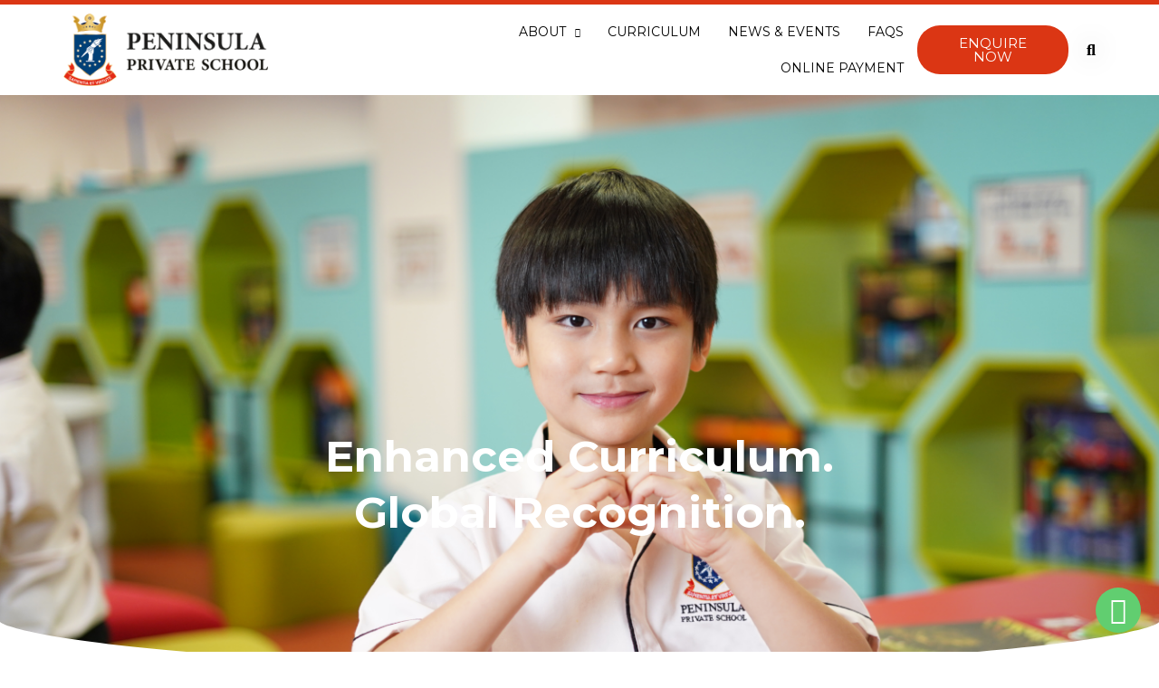

--- FILE ---
content_type: text/html; charset=UTF-8
request_url: https://pps.peninsula.edu.my/
body_size: 101300
content:
<!doctype html>
<html lang="en-US">
<head>
	<meta charset="UTF-8">
	<meta name="viewport" content="width=device-width, initial-scale=1">
	<link rel="profile" href="https://gmpg.org/xfn/11">
	<title>Peninsula Private School</title>
<meta name='robots' content='max-image-preview:large' />
<link rel="alternate" type="application/rss+xml" title="Peninsula Private School &raquo; Feed" href="https://pps.peninsula.edu.my/feed/" />
<link rel="alternate" type="application/rss+xml" title="Peninsula Private School &raquo; Comments Feed" href="https://pps.peninsula.edu.my/comments/feed/" />
<link rel="alternate" title="oEmbed (JSON)" type="application/json+oembed" href="https://pps.peninsula.edu.my/wp-json/oembed/1.0/embed?url=https%3A%2F%2Fpps.peninsula.edu.my%2F" />
<link rel="alternate" title="oEmbed (XML)" type="text/xml+oembed" href="https://pps.peninsula.edu.my/wp-json/oembed/1.0/embed?url=https%3A%2F%2Fpps.peninsula.edu.my%2F&#038;format=xml" />
<link rel='stylesheet' id='elementor-post-7-css' href='https://pps.peninsula.edu.my/wp-content/uploads/elementor/css/post-7.css' media='all' />
<link rel='stylesheet' id='elementor-post-2-css' href='https://pps.peninsula.edu.my/wp-content/uploads/elementor/css/post-2.css' media='all' />
<link rel='stylesheet' id='elementor-post-25-css' href='https://pps.peninsula.edu.my/wp-content/uploads/elementor/css/post-25.css' media='all' />
<link rel='stylesheet' id='elementor-post-17-css' href='https://pps.peninsula.edu.my/wp-content/uploads/elementor/css/post-17.css' media='all' />
<style id='wp-img-auto-sizes-contain-inline-css'>
img:is([sizes=auto i],[sizes^="auto," i]){contain-intrinsic-size:3000px 1500px}
/*# sourceURL=wp-img-auto-sizes-contain-inline-css */
</style>
<link rel='stylesheet' id='litespeed-cache-dummy-css' href='https://pps.peninsula.edu.my/wp-content/uploads/hummingbird-assets/0ad34127dac683359b29339e86559eb4.css' media='all' />
<style id='global-styles-inline-css'>
:root{--wp--preset--aspect-ratio--square: 1;--wp--preset--aspect-ratio--4-3: 4/3;--wp--preset--aspect-ratio--3-4: 3/4;--wp--preset--aspect-ratio--3-2: 3/2;--wp--preset--aspect-ratio--2-3: 2/3;--wp--preset--aspect-ratio--16-9: 16/9;--wp--preset--aspect-ratio--9-16: 9/16;--wp--preset--color--black: #000000;--wp--preset--color--cyan-bluish-gray: #abb8c3;--wp--preset--color--white: #ffffff;--wp--preset--color--pale-pink: #f78da7;--wp--preset--color--vivid-red: #cf2e2e;--wp--preset--color--luminous-vivid-orange: #ff6900;--wp--preset--color--luminous-vivid-amber: #fcb900;--wp--preset--color--light-green-cyan: #7bdcb5;--wp--preset--color--vivid-green-cyan: #00d084;--wp--preset--color--pale-cyan-blue: #8ed1fc;--wp--preset--color--vivid-cyan-blue: #0693e3;--wp--preset--color--vivid-purple: #9b51e0;--wp--preset--gradient--vivid-cyan-blue-to-vivid-purple: linear-gradient(135deg,rgb(6,147,227) 0%,rgb(155,81,224) 100%);--wp--preset--gradient--light-green-cyan-to-vivid-green-cyan: linear-gradient(135deg,rgb(122,220,180) 0%,rgb(0,208,130) 100%);--wp--preset--gradient--luminous-vivid-amber-to-luminous-vivid-orange: linear-gradient(135deg,rgb(252,185,0) 0%,rgb(255,105,0) 100%);--wp--preset--gradient--luminous-vivid-orange-to-vivid-red: linear-gradient(135deg,rgb(255,105,0) 0%,rgb(207,46,46) 100%);--wp--preset--gradient--very-light-gray-to-cyan-bluish-gray: linear-gradient(135deg,rgb(238,238,238) 0%,rgb(169,184,195) 100%);--wp--preset--gradient--cool-to-warm-spectrum: linear-gradient(135deg,rgb(74,234,220) 0%,rgb(151,120,209) 20%,rgb(207,42,186) 40%,rgb(238,44,130) 60%,rgb(251,105,98) 80%,rgb(254,248,76) 100%);--wp--preset--gradient--blush-light-purple: linear-gradient(135deg,rgb(255,206,236) 0%,rgb(152,150,240) 100%);--wp--preset--gradient--blush-bordeaux: linear-gradient(135deg,rgb(254,205,165) 0%,rgb(254,45,45) 50%,rgb(107,0,62) 100%);--wp--preset--gradient--luminous-dusk: linear-gradient(135deg,rgb(255,203,112) 0%,rgb(199,81,192) 50%,rgb(65,88,208) 100%);--wp--preset--gradient--pale-ocean: linear-gradient(135deg,rgb(255,245,203) 0%,rgb(182,227,212) 50%,rgb(51,167,181) 100%);--wp--preset--gradient--electric-grass: linear-gradient(135deg,rgb(202,248,128) 0%,rgb(113,206,126) 100%);--wp--preset--gradient--midnight: linear-gradient(135deg,rgb(2,3,129) 0%,rgb(40,116,252) 100%);--wp--preset--font-size--small: 13px;--wp--preset--font-size--medium: 20px;--wp--preset--font-size--large: 36px;--wp--preset--font-size--x-large: 42px;--wp--preset--spacing--20: 0.44rem;--wp--preset--spacing--30: 0.67rem;--wp--preset--spacing--40: 1rem;--wp--preset--spacing--50: 1.5rem;--wp--preset--spacing--60: 2.25rem;--wp--preset--spacing--70: 3.38rem;--wp--preset--spacing--80: 5.06rem;--wp--preset--shadow--natural: 6px 6px 9px rgba(0, 0, 0, 0.2);--wp--preset--shadow--deep: 12px 12px 50px rgba(0, 0, 0, 0.4);--wp--preset--shadow--sharp: 6px 6px 0px rgba(0, 0, 0, 0.2);--wp--preset--shadow--outlined: 6px 6px 0px -3px rgb(255, 255, 255), 6px 6px rgb(0, 0, 0);--wp--preset--shadow--crisp: 6px 6px 0px rgb(0, 0, 0);}:root { --wp--style--global--content-size: 800px;--wp--style--global--wide-size: 1200px; }:where(body) { margin: 0; }.wp-site-blocks > .alignleft { float: left; margin-right: 2em; }.wp-site-blocks > .alignright { float: right; margin-left: 2em; }.wp-site-blocks > .aligncenter { justify-content: center; margin-left: auto; margin-right: auto; }:where(.wp-site-blocks) > * { margin-block-start: 24px; margin-block-end: 0; }:where(.wp-site-blocks) > :first-child { margin-block-start: 0; }:where(.wp-site-blocks) > :last-child { margin-block-end: 0; }:root { --wp--style--block-gap: 24px; }:root :where(.is-layout-flow) > :first-child{margin-block-start: 0;}:root :where(.is-layout-flow) > :last-child{margin-block-end: 0;}:root :where(.is-layout-flow) > *{margin-block-start: 24px;margin-block-end: 0;}:root :where(.is-layout-constrained) > :first-child{margin-block-start: 0;}:root :where(.is-layout-constrained) > :last-child{margin-block-end: 0;}:root :where(.is-layout-constrained) > *{margin-block-start: 24px;margin-block-end: 0;}:root :where(.is-layout-flex){gap: 24px;}:root :where(.is-layout-grid){gap: 24px;}.is-layout-flow > .alignleft{float: left;margin-inline-start: 0;margin-inline-end: 2em;}.is-layout-flow > .alignright{float: right;margin-inline-start: 2em;margin-inline-end: 0;}.is-layout-flow > .aligncenter{margin-left: auto !important;margin-right: auto !important;}.is-layout-constrained > .alignleft{float: left;margin-inline-start: 0;margin-inline-end: 2em;}.is-layout-constrained > .alignright{float: right;margin-inline-start: 2em;margin-inline-end: 0;}.is-layout-constrained > .aligncenter{margin-left: auto !important;margin-right: auto !important;}.is-layout-constrained > :where(:not(.alignleft):not(.alignright):not(.alignfull)){max-width: var(--wp--style--global--content-size);margin-left: auto !important;margin-right: auto !important;}.is-layout-constrained > .alignwide{max-width: var(--wp--style--global--wide-size);}body .is-layout-flex{display: flex;}.is-layout-flex{flex-wrap: wrap;align-items: center;}.is-layout-flex > :is(*, div){margin: 0;}body .is-layout-grid{display: grid;}.is-layout-grid > :is(*, div){margin: 0;}body{padding-top: 0px;padding-right: 0px;padding-bottom: 0px;padding-left: 0px;}a:where(:not(.wp-element-button)){text-decoration: underline;}:root :where(.wp-element-button, .wp-block-button__link){background-color: #32373c;border-width: 0;color: #fff;font-family: inherit;font-size: inherit;font-style: inherit;font-weight: inherit;letter-spacing: inherit;line-height: inherit;padding-top: calc(0.667em + 2px);padding-right: calc(1.333em + 2px);padding-bottom: calc(0.667em + 2px);padding-left: calc(1.333em + 2px);text-decoration: none;text-transform: inherit;}.has-black-color{color: var(--wp--preset--color--black) !important;}.has-cyan-bluish-gray-color{color: var(--wp--preset--color--cyan-bluish-gray) !important;}.has-white-color{color: var(--wp--preset--color--white) !important;}.has-pale-pink-color{color: var(--wp--preset--color--pale-pink) !important;}.has-vivid-red-color{color: var(--wp--preset--color--vivid-red) !important;}.has-luminous-vivid-orange-color{color: var(--wp--preset--color--luminous-vivid-orange) !important;}.has-luminous-vivid-amber-color{color: var(--wp--preset--color--luminous-vivid-amber) !important;}.has-light-green-cyan-color{color: var(--wp--preset--color--light-green-cyan) !important;}.has-vivid-green-cyan-color{color: var(--wp--preset--color--vivid-green-cyan) !important;}.has-pale-cyan-blue-color{color: var(--wp--preset--color--pale-cyan-blue) !important;}.has-vivid-cyan-blue-color{color: var(--wp--preset--color--vivid-cyan-blue) !important;}.has-vivid-purple-color{color: var(--wp--preset--color--vivid-purple) !important;}.has-black-background-color{background-color: var(--wp--preset--color--black) !important;}.has-cyan-bluish-gray-background-color{background-color: var(--wp--preset--color--cyan-bluish-gray) !important;}.has-white-background-color{background-color: var(--wp--preset--color--white) !important;}.has-pale-pink-background-color{background-color: var(--wp--preset--color--pale-pink) !important;}.has-vivid-red-background-color{background-color: var(--wp--preset--color--vivid-red) !important;}.has-luminous-vivid-orange-background-color{background-color: var(--wp--preset--color--luminous-vivid-orange) !important;}.has-luminous-vivid-amber-background-color{background-color: var(--wp--preset--color--luminous-vivid-amber) !important;}.has-light-green-cyan-background-color{background-color: var(--wp--preset--color--light-green-cyan) !important;}.has-vivid-green-cyan-background-color{background-color: var(--wp--preset--color--vivid-green-cyan) !important;}.has-pale-cyan-blue-background-color{background-color: var(--wp--preset--color--pale-cyan-blue) !important;}.has-vivid-cyan-blue-background-color{background-color: var(--wp--preset--color--vivid-cyan-blue) !important;}.has-vivid-purple-background-color{background-color: var(--wp--preset--color--vivid-purple) !important;}.has-black-border-color{border-color: var(--wp--preset--color--black) !important;}.has-cyan-bluish-gray-border-color{border-color: var(--wp--preset--color--cyan-bluish-gray) !important;}.has-white-border-color{border-color: var(--wp--preset--color--white) !important;}.has-pale-pink-border-color{border-color: var(--wp--preset--color--pale-pink) !important;}.has-vivid-red-border-color{border-color: var(--wp--preset--color--vivid-red) !important;}.has-luminous-vivid-orange-border-color{border-color: var(--wp--preset--color--luminous-vivid-orange) !important;}.has-luminous-vivid-amber-border-color{border-color: var(--wp--preset--color--luminous-vivid-amber) !important;}.has-light-green-cyan-border-color{border-color: var(--wp--preset--color--light-green-cyan) !important;}.has-vivid-green-cyan-border-color{border-color: var(--wp--preset--color--vivid-green-cyan) !important;}.has-pale-cyan-blue-border-color{border-color: var(--wp--preset--color--pale-cyan-blue) !important;}.has-vivid-cyan-blue-border-color{border-color: var(--wp--preset--color--vivid-cyan-blue) !important;}.has-vivid-purple-border-color{border-color: var(--wp--preset--color--vivid-purple) !important;}.has-vivid-cyan-blue-to-vivid-purple-gradient-background{background: var(--wp--preset--gradient--vivid-cyan-blue-to-vivid-purple) !important;}.has-light-green-cyan-to-vivid-green-cyan-gradient-background{background: var(--wp--preset--gradient--light-green-cyan-to-vivid-green-cyan) !important;}.has-luminous-vivid-amber-to-luminous-vivid-orange-gradient-background{background: var(--wp--preset--gradient--luminous-vivid-amber-to-luminous-vivid-orange) !important;}.has-luminous-vivid-orange-to-vivid-red-gradient-background{background: var(--wp--preset--gradient--luminous-vivid-orange-to-vivid-red) !important;}.has-very-light-gray-to-cyan-bluish-gray-gradient-background{background: var(--wp--preset--gradient--very-light-gray-to-cyan-bluish-gray) !important;}.has-cool-to-warm-spectrum-gradient-background{background: var(--wp--preset--gradient--cool-to-warm-spectrum) !important;}.has-blush-light-purple-gradient-background{background: var(--wp--preset--gradient--blush-light-purple) !important;}.has-blush-bordeaux-gradient-background{background: var(--wp--preset--gradient--blush-bordeaux) !important;}.has-luminous-dusk-gradient-background{background: var(--wp--preset--gradient--luminous-dusk) !important;}.has-pale-ocean-gradient-background{background: var(--wp--preset--gradient--pale-ocean) !important;}.has-electric-grass-gradient-background{background: var(--wp--preset--gradient--electric-grass) !important;}.has-midnight-gradient-background{background: var(--wp--preset--gradient--midnight) !important;}.has-small-font-size{font-size: var(--wp--preset--font-size--small) !important;}.has-medium-font-size{font-size: var(--wp--preset--font-size--medium) !important;}.has-large-font-size{font-size: var(--wp--preset--font-size--large) !important;}.has-x-large-font-size{font-size: var(--wp--preset--font-size--x-large) !important;}
:root :where(.wp-block-pullquote){font-size: 1.5em;line-height: 1.6;}
/*# sourceURL=global-styles-inline-css */
</style>
<link rel='stylesheet' id='hello-elementor-css' href='https://pps.peninsula.edu.my/wp-content/uploads/hummingbird-assets/276028ef0956c117fc13355a1acd0303.css' media='all' />
<link rel='stylesheet' id='hello-elementor-theme-style-css' href='https://pps.peninsula.edu.my/wp-content/uploads/hummingbird-assets/3bbffaf3c28f3081f1199722834ea502.css' media='all' />
<link rel='stylesheet' id='chld_thm_cfg_child-css' href='https://pps.peninsula.edu.my/wp-content/uploads/hummingbird-assets/2a3384efbc2147219b8a78e72767bb61.css' media='all' />
<link rel='stylesheet' id='hello-elementor-header-footer-css' href='https://pps.peninsula.edu.my/wp-content/uploads/hummingbird-assets/565fb287b9d703cc35c52c42378532a4.css' media='all' />
<link rel='stylesheet' id='elementor-frontend-css' href='https://pps.peninsula.edu.my/wp-content/plugins/elementor/assets/css/frontend.min.css' media='all' />
<link rel='stylesheet' id='wphb-1-css' href='https://pps.peninsula.edu.my/wp-content/uploads/hummingbird-assets/e877792b873c48d1c0f2e5c52cb3941b.css' media='all' />
<link rel='stylesheet' id='elementor-gf-roboto-css' href='https://fonts.googleapis.com/css?family=Roboto:100,100italic,200,200italic,300,300italic,400,400italic,500,500italic,600,600italic,700,700italic,800,800italic,900,900italic&#038;display=auto' media='all' />
<link rel='stylesheet' id='elementor-gf-robotoslab-css' href='https://fonts.googleapis.com/css?family=Roboto+Slab:100,100italic,200,200italic,300,300italic,400,400italic,500,500italic,600,600italic,700,700italic,800,800italic,900,900italic&#038;display=auto' media='all' />
<link rel='stylesheet' id='wphb-2-css' href='https://pps.peninsula.edu.my/wp-content/uploads/hummingbird-assets/8204ef487a4d7a5f8f5360a4e4567ddf.css' media='all' />
<script src="https://pps.peninsula.edu.my/wp-content/uploads/hummingbird-assets/36b5e2863f303180befff75ea1bdaf09.js" id="wphb-3-js"></script>
<link rel="https://api.w.org/" href="https://pps.peninsula.edu.my/wp-json/" /><link rel="alternate" title="JSON" type="application/json" href="https://pps.peninsula.edu.my/wp-json/wp/v2/pages/2" /><link rel="EditURI" type="application/rsd+xml" title="RSD" href="https://pps.peninsula.edu.my/xmlrpc.php?rsd" />
<meta name="generator" content="WordPress 6.9" />
<link rel="canonical" href="https://pps.peninsula.edu.my/" />
<link rel='shortlink' href='https://pps.peninsula.edu.my/' />
<meta name="generator" content="Elementor 3.33.4; settings: css_print_method-external, google_font-enabled, font_display-auto">
			<style>
				.e-con.e-parent:nth-of-type(n+4):not(.e-lazyloaded):not(.e-no-lazyload),
				.e-con.e-parent:nth-of-type(n+4):not(.e-lazyloaded):not(.e-no-lazyload) * {
					background-image: none !important;
				}
				@media screen and (max-height: 1024px) {
					.e-con.e-parent:nth-of-type(n+3):not(.e-lazyloaded):not(.e-no-lazyload),
					.e-con.e-parent:nth-of-type(n+3):not(.e-lazyloaded):not(.e-no-lazyload) * {
						background-image: none !important;
					}
				}
				@media screen and (max-height: 640px) {
					.e-con.e-parent:nth-of-type(n+2):not(.e-lazyloaded):not(.e-no-lazyload),
					.e-con.e-parent:nth-of-type(n+2):not(.e-lazyloaded):not(.e-no-lazyload) * {
						background-image: none !important;
					}
				}
			</style>
			<link rel="icon" href="https://pps.peninsula.edu.my/wp-content/uploads/2022/12/favicon-150x150.png" sizes="32x32" />
<link rel="icon" href="https://pps.peninsula.edu.my/wp-content/uploads/2022/12/favicon-300x300.png" sizes="192x192" />
<link rel="apple-touch-icon" href="https://pps.peninsula.edu.my/wp-content/uploads/2022/12/favicon-300x300.png" />
<meta name="msapplication-TileImage" content="https://pps.peninsula.edu.my/wp-content/uploads/2022/12/favicon-300x300.png" />
</head>
<body class="home wp-singular page-template page-template-elementor_header_footer page page-id-2 wp-custom-logo wp-embed-responsive wp-theme-hello-elementor wp-child-theme-hello-elementor-caltheme hello-elementor-default elementor-default elementor-template-full-width elementor-kit-7 elementor-page elementor-page-2">


<a class="skip-link screen-reader-text" href="#content">Skip to content</a>

		<header data-elementor-type="header" data-elementor-id="25" class="elementor elementor-25 elementor-location-header" data-elementor-post-type="elementor_library">
					<section class="elementor-section elementor-top-section elementor-element elementor-element-13f9114 elementor-section-full_width elementor-section-height-default elementor-section-height-default" data-id="13f9114" data-element_type="section">
						<div class="elementor-container elementor-column-gap-no">
					<div class="elementor-column elementor-col-100 elementor-top-column elementor-element elementor-element-b2c110d" data-id="b2c110d" data-element_type="column">
			<div class="elementor-widget-wrap elementor-element-populated">
						<div class="elementor-element elementor-element-fe7972f elementor-widget elementor-widget-menu-anchor" data-id="fe7972f" data-element_type="widget" data-widget_type="menu-anchor.default">
				<div class="elementor-widget-container">
							<div class="elementor-menu-anchor" id="page-top"></div>
						</div>
				</div>
					</div>
		</div>
					</div>
		</section>
				<header class="elementor-section elementor-top-section elementor-element elementor-element-30ef9fd elementor-section-height-min-height elementor-section-boxed elementor-section-height-default elementor-section-items-middle" data-id="30ef9fd" data-element_type="section" data-settings="{&quot;sticky&quot;:&quot;top&quot;,&quot;sticky_effects_offset&quot;:100,&quot;sticky_on&quot;:[&quot;desktop&quot;,&quot;tablet&quot;,&quot;mobile&quot;],&quot;sticky_offset&quot;:0,&quot;sticky_anchor_link_offset&quot;:0}">
						<div class="elementor-container elementor-column-gap-default">
					<div class="elementor-column elementor-col-50 elementor-top-column elementor-element elementor-element-528d04f" data-id="528d04f" data-element_type="column">
			<div class="elementor-widget-wrap elementor-element-populated">
						<div class="elementor-element elementor-element-53f70e8 logo  elementor-widget__width-initial elementor-widget elementor-widget-theme-site-logo elementor-widget-image" data-id="53f70e8" data-element_type="widget" data-widget_type="theme-site-logo.default">
				<div class="elementor-widget-container">
											<a href="https://pps.peninsula.edu.my">
			<img fetchpriority="high" width="500" height="177" src="https://pps.peninsula.edu.my/wp-content/uploads/2022/12/logo.png" class="attachment-full size-full wp-image-2133" alt="Peninsula Private School" srcset="https://pps.peninsula.edu.my/wp-content/uploads/2022/12/logo.png 500w, https://pps.peninsula.edu.my/wp-content/uploads/2022/12/logo-300x106.png 300w" sizes="(max-width: 500px) 100vw, 500px" />				</a>
											</div>
				</div>
					</div>
		</div>
				<div class="elementor-column elementor-col-50 elementor-top-column elementor-element elementor-element-adee4e9" data-id="adee4e9" data-element_type="column">
			<div class="elementor-widget-wrap elementor-element-populated">
						<div class="elementor-element elementor-element-364aa6f0 elementor-widget__width-initial elementor-nav-menu--stretch elementor-nav-menu__align-end elementor-nav-menu--dropdown-tablet elementor-nav-menu__text-align-aside elementor-nav-menu--toggle elementor-nav-menu--burger elementor-widget elementor-widget-nav-menu" data-id="364aa6f0" data-element_type="widget" data-settings="{&quot;full_width&quot;:&quot;stretch&quot;,&quot;submenu_icon&quot;:{&quot;value&quot;:&quot;&lt;i class=\&quot;fas fa-chevron-down\&quot; aria-hidden=\&quot;true\&quot;&gt;&lt;\/i&gt;&quot;,&quot;library&quot;:&quot;fa-solid&quot;},&quot;layout&quot;:&quot;horizontal&quot;,&quot;toggle&quot;:&quot;burger&quot;}" data-widget_type="nav-menu.default">
				<div class="elementor-widget-container">
								<nav aria-label="Menu" class="elementor-nav-menu--main elementor-nav-menu__container elementor-nav-menu--layout-horizontal e--pointer-background e--animation-fade">
				<ul id="menu-1-364aa6f0" class="elementor-nav-menu"><li class="menu-item menu-item-type-post_type menu-item-object-page menu-item-home current-menu-item page_item page-item-2 current_page_item menu-item-1024"><a href="https://pps.peninsula.edu.my/" aria-current="page" class="elementor-item elementor-item-active">Home</a></li>
<li class="menu-item menu-item-type-post_type menu-item-object-page menu-item-has-children menu-item-2103"><a href="https://pps.peninsula.edu.my/about-us/" class="elementor-item">About</a>
<ul class="sub-menu elementor-nav-menu--dropdown">
	<li class="menu-item menu-item-type-post_type menu-item-object-page menu-item-2837"><a href="https://pps.peninsula.edu.my/faculty-profile/" class="elementor-sub-item">Faculty Profile</a></li>
</ul>
</li>
<li class="menu-item menu-item-type-post_type menu-item-object-page menu-item-2102"><a href="https://pps.peninsula.edu.my/curriculum/" class="elementor-item">Curriculum</a></li>
<li class="menu-item menu-item-type-post_type menu-item-object-page menu-item-4394"><a href="https://pps.peninsula.edu.my/news-events/" class="elementor-item">News &#038; Events</a></li>
<li class="menu-item menu-item-type-post_type menu-item-object-page menu-item-2100"><a href="https://pps.peninsula.edu.my/faqs/" class="elementor-item">FAQs</a></li>
<li class="menu-item menu-item-type-post_type menu-item-object-page menu-item-4009"><a target="_blank" href="https://pps.peninsula.edu.my/onlinepayment/" class="elementor-item">Online Payment</a></li>
</ul>			</nav>
					<div class="elementor-menu-toggle" role="button" tabindex="0" aria-label="Menu Toggle" aria-expanded="false">
			<i aria-hidden="true" role="presentation" class="elementor-menu-toggle__icon--open eicon-menu-bar"></i><i aria-hidden="true" role="presentation" class="elementor-menu-toggle__icon--close eicon-close"></i>		</div>
					<nav class="elementor-nav-menu--dropdown elementor-nav-menu__container" aria-hidden="true">
				<ul id="menu-2-364aa6f0" class="elementor-nav-menu"><li class="menu-item menu-item-type-post_type menu-item-object-page menu-item-home current-menu-item page_item page-item-2 current_page_item menu-item-1024"><a href="https://pps.peninsula.edu.my/" aria-current="page" class="elementor-item elementor-item-active" tabindex="-1">Home</a></li>
<li class="menu-item menu-item-type-post_type menu-item-object-page menu-item-has-children menu-item-2103"><a href="https://pps.peninsula.edu.my/about-us/" class="elementor-item" tabindex="-1">About</a>
<ul class="sub-menu elementor-nav-menu--dropdown">
	<li class="menu-item menu-item-type-post_type menu-item-object-page menu-item-2837"><a href="https://pps.peninsula.edu.my/faculty-profile/" class="elementor-sub-item" tabindex="-1">Faculty Profile</a></li>
</ul>
</li>
<li class="menu-item menu-item-type-post_type menu-item-object-page menu-item-2102"><a href="https://pps.peninsula.edu.my/curriculum/" class="elementor-item" tabindex="-1">Curriculum</a></li>
<li class="menu-item menu-item-type-post_type menu-item-object-page menu-item-4394"><a href="https://pps.peninsula.edu.my/news-events/" class="elementor-item" tabindex="-1">News &#038; Events</a></li>
<li class="menu-item menu-item-type-post_type menu-item-object-page menu-item-2100"><a href="https://pps.peninsula.edu.my/faqs/" class="elementor-item" tabindex="-1">FAQs</a></li>
<li class="menu-item menu-item-type-post_type menu-item-object-page menu-item-4009"><a target="_blank" href="https://pps.peninsula.edu.my/onlinepayment/" class="elementor-item" tabindex="-1">Online Payment</a></li>
</ul>			</nav>
						</div>
				</div>
				<div class="elementor-element elementor-element-4c29978 elementor-widget__width-initial elementor-widget elementor-widget-button" data-id="4c29978" data-element_type="widget" data-widget_type="button.default">
				<div class="elementor-widget-container">
									<div class="elementor-button-wrapper">
					<a class="elementor-button elementor-button-link elementor-size-sm" href="https://pps.peninsula.edu.my/contact-us/">
						<span class="elementor-button-content-wrapper">
									<span class="elementor-button-text">ENQUIRE NOW</span>
					</span>
					</a>
				</div>
								</div>
				</div>
				<div class="elementor-element elementor-element-7d3b70e elementor-widget__width-initial elementor-align-right elementor-widget elementor-widget-button" data-id="7d3b70e" data-element_type="widget" data-widget_type="button.default">
				<div class="elementor-widget-container">
									<div class="elementor-button-wrapper">
					<a class="elementor-button elementor-button-link elementor-size-sm" href="#elementor-action%3Aaction%3Dpopup%3Aopen%26settings%3DeyJpZCI6Ijk2NiIsInRvZ2dsZSI6ZmFsc2V9">
						<span class="elementor-button-content-wrapper">
						<span class="elementor-button-icon">
				<i aria-hidden="true" class="fas fa-search"></i>			</span>
								</span>
					</a>
				</div>
								</div>
				</div>
					</div>
		</div>
					</div>
		</header>
				</header>
				<div data-elementor-type="wp-page" data-elementor-id="2" class="elementor elementor-2" data-elementor-post-type="page">
						<section class="elementor-section elementor-top-section elementor-element elementor-element-29d01c8 elementor-section-height-min-height elementor-section-content-middle elementor-section-boxed elementor-section-height-default elementor-section-items-middle" data-id="29d01c8" data-element_type="section" data-settings="{&quot;background_background&quot;:&quot;classic&quot;,&quot;background_motion_fx_motion_fx_mouse&quot;:&quot;yes&quot;,&quot;background_motion_fx_mouseTrack_effect&quot;:&quot;yes&quot;,&quot;shape_divider_bottom&quot;:&quot;curve&quot;,&quot;shape_divider_bottom_negative&quot;:&quot;yes&quot;,&quot;background_motion_fx_mouseTrack_speed&quot;:{&quot;unit&quot;:&quot;px&quot;,&quot;size&quot;:1,&quot;sizes&quot;:[]}}">
							<div class="elementor-background-overlay"></div>
						<div class="elementor-shape elementor-shape-bottom" aria-hidden="true" data-negative="true">
			<svg xmlns="http://www.w3.org/2000/svg" viewBox="0 0 1000 100" preserveAspectRatio="none">
	<path class="elementor-shape-fill" d="M500,97C126.7,96.3,0.8,19.8,0,0v100l1000,0V1C1000,19.4,873.3,97.8,500,97z"/>
</svg>		</div>
					<div class="elementor-container elementor-column-gap-default">
					<div class="elementor-column elementor-col-100 elementor-top-column elementor-element elementor-element-b9a2a43" data-id="b9a2a43" data-element_type="column">
			<div class="elementor-widget-wrap elementor-element-populated">
						<div class="elementor-element elementor-element-92a7dc2 elementor-widget elementor-widget-heading" data-id="92a7dc2" data-element_type="widget" data-widget_type="heading.default">
				<div class="elementor-widget-container">
					<h1 class="elementor-heading-title elementor-size-default">Enhanced Curriculum.<br />Global Recognition.</h1>				</div>
				</div>
				<div class="elementor-element elementor-element-5b20dd7 elementor-align-center elementor-hidden-desktop elementor-hidden-tablet elementor-hidden-mobile elementor-widget elementor-widget-button" data-id="5b20dd7" data-element_type="widget" data-widget_type="button.default">
				<div class="elementor-widget-container">
									<div class="elementor-button-wrapper">
					<a class="elementor-button elementor-button-link elementor-size-sm" href="#about-us">
						<span class="elementor-button-content-wrapper">
									<span class="elementor-button-text">Find Out More</span>
					</span>
					</a>
				</div>
								</div>
				</div>
					</div>
		</div>
					</div>
		</section>
				<section class="elementor-section elementor-top-section elementor-element elementor-element-89f2cc4 elementor-section-full_width elementor-section-height-default elementor-section-height-default" data-id="89f2cc4" data-element_type="section" id="about-us" data-settings="{&quot;background_background&quot;:&quot;classic&quot;}">
						<div class="elementor-container elementor-column-gap-no">
					<div class="elementor-column elementor-col-100 elementor-top-column elementor-element elementor-element-05b44f0" data-id="05b44f0" data-element_type="column">
			<div class="elementor-widget-wrap elementor-element-populated">
						<div class="elementor-section elementor-inner-section elementor-element elementor-element-e24408d elementor-reverse-mobile elementor-section-boxed elementor-section-height-default elementor-section-height-default" data-id="e24408d" data-element_type="section">
						<div class="elementor-container elementor-column-gap-default">
					<div class="elementor-column elementor-col-100 elementor-inner-column elementor-element elementor-element-ed5b2a1" data-id="ed5b2a1" data-element_type="column">
			<div class="elementor-widget-wrap elementor-element-populated">
						<div class="elementor-element elementor-element-7f7f4ce elementor-widget elementor-widget-heading" data-id="7f7f4ce" data-element_type="widget" data-widget_type="heading.default">
				<div class="elementor-widget-container">
					<h3 class="elementor-heading-title elementor-size-default">Welcome To</h3>				</div>
				</div>
				<div class="elementor-element elementor-element-66d90fe elementor-widget elementor-widget-heading" data-id="66d90fe" data-element_type="widget" data-widget_type="heading.default">
				<div class="elementor-widget-container">
					<h2 class="elementor-heading-title elementor-size-default">Peninsula Private School</h2>				</div>
				</div>
				<div class="elementor-element elementor-element-b5f3975 elementor-widget elementor-widget-text-editor" data-id="b5f3975" data-element_type="widget" data-widget_type="text-editor.default">
				<div class="elementor-widget-container">
									<p>Peninsula Private School (PPS) is the latest addition to the portfolio of SEG International Bhd (SEGi) (One of Malaysia’s largest private higher education providers). Peninsula Private School offers the national type curriculum at both primary and secondary levels culminating in SPM in Form 5. Adopting a ‘East Meets West’ approach, Peninsula Private School aims to offer a learning environment that combines the academic rigour and disciplined approach normally associated with Malaysian syllabus whilst utilising modern teaching techniques that foster independent thought and a proactive approach among students.</p>								</div>
				</div>
				<div class="elementor-element elementor-element-1ede67f elementor-align-center elementor-mobile-align-center elementor-widget elementor-widget-button" data-id="1ede67f" data-element_type="widget" data-widget_type="button.default">
				<div class="elementor-widget-container">
									<div class="elementor-button-wrapper">
					<a class="elementor-button elementor-button-link elementor-size-sm" href="http://localhost/wordpress642_pps/about-us/">
						<span class="elementor-button-content-wrapper">
									<span class="elementor-button-text">Read More</span>
					</span>
					</a>
				</div>
								</div>
				</div>
					</div>
		</div>
					</div>
		</div>
					</div>
		</div>
					</div>
		</section>
				<section class="elementor-section elementor-top-section elementor-element elementor-element-8389763 elementor-hidden-desktop elementor-hidden-tablet elementor-hidden-mobile elementor-section-boxed elementor-section-height-default elementor-section-height-default" data-id="8389763" data-element_type="section" data-settings="{&quot;background_background&quot;:&quot;classic&quot;}">
						<div class="elementor-container elementor-column-gap-default">
					<div class="elementor-column elementor-col-100 elementor-top-column elementor-element elementor-element-c371c62 elementor-invisible" data-id="c371c62" data-element_type="column" data-settings="{&quot;animation&quot;:&quot;fadeInUp&quot;}">
			<div class="elementor-widget-wrap elementor-element-populated">
						<div class="elementor-element elementor-element-24f721e elementor-widget elementor-widget-heading" data-id="24f721e" data-element_type="widget" data-widget_type="heading.default">
				<div class="elementor-widget-container">
					<h2 class="elementor-heading-title elementor-size-default">The Best Way To Predict Your Future Is To Create It.</h2>				</div>
				</div>
				<div class="elementor-element elementor-element-eebdd50 elementor-widget elementor-widget-text-editor" data-id="eebdd50" data-element_type="widget" data-widget_type="text-editor.default">
				<div class="elementor-widget-container">
									<p>&#8211; Abraham Lincoln &#8211;</p>								</div>
				</div>
					</div>
		</div>
					</div>
		</section>
				<section class="elementor-section elementor-top-section elementor-element elementor-element-8e0afad elementor-section-full_width elementor-section-height-default elementor-section-height-default" data-id="8e0afad" data-element_type="section" id="usp">
						<div class="elementor-container elementor-column-gap-no">
					<div class="elementor-column elementor-col-100 elementor-top-column elementor-element elementor-element-cdf9f92" data-id="cdf9f92" data-element_type="column">
			<div class="elementor-widget-wrap elementor-element-populated">
						<div class="elementor-section elementor-inner-section elementor-element elementor-element-587bbe3 elementor-section-boxed elementor-section-height-default elementor-section-height-default" data-id="587bbe3" data-element_type="section">
						<div class="elementor-container elementor-column-gap-default">
					<div class="elementor-column elementor-col-100 elementor-inner-column elementor-element elementor-element-a524315" data-id="a524315" data-element_type="column">
			<div class="elementor-widget-wrap elementor-element-populated">
						<div class="elementor-element elementor-element-6b917f9 elementor-widget elementor-widget-heading" data-id="6b917f9" data-element_type="widget" data-widget_type="heading.default">
				<div class="elementor-widget-container">
					<h3 class="elementor-heading-title elementor-size-default">What Makes</h3>				</div>
				</div>
				<div class="elementor-element elementor-element-22b26ed elementor-widget elementor-widget-heading" data-id="22b26ed" data-element_type="widget" data-widget_type="heading.default">
				<div class="elementor-widget-container">
					<h2 class="elementor-heading-title elementor-size-default">Our School Special?</h2>				</div>
				</div>
					</div>
		</div>
					</div>
		</div>
				<div class="elementor-section elementor-inner-section elementor-element elementor-element-8c9293b elementor-section-boxed elementor-section-height-default elementor-section-height-default" data-id="8c9293b" data-element_type="section">
						<div class="elementor-container elementor-column-gap-default">
					<div class="elementor-column elementor-col-33 elementor-inner-column elementor-element elementor-element-648384e" data-id="648384e" data-element_type="column" data-settings="{&quot;background_background&quot;:&quot;classic&quot;}">
			<div class="elementor-widget-wrap elementor-element-populated">
						<div class="elementor-element elementor-element-29085a0 no-margin-bottom elementor-widget elementor-widget-image" data-id="29085a0" data-element_type="widget" data-widget_type="image.default">
				<div class="elementor-widget-container">
															<img decoding="async" src="http://localhost/wordpress642_pps/wp-content/uploads/2022/12/icon1.png" title="" alt="" loading="lazy" />															</div>
				</div>
				<div class="elementor-element elementor-element-5c7ba8a no-margin-bottom elementor-widget elementor-widget-heading" data-id="5c7ba8a" data-element_type="widget" data-widget_type="heading.default">
				<div class="elementor-widget-container">
					<h3 class="elementor-heading-title elementor-size-default">Our Guiding Principles</h3>				</div>
				</div>
				<div class="elementor-element elementor-element-ac36391 no-margin-bottom elementor-widget elementor-widget-text-editor" data-id="ac36391" data-element_type="widget" data-widget_type="text-editor.default">
				<div class="elementor-widget-container">
									<ul><li style="font-weight: 400;" aria-level="1"><span style="font-weight: 400;">Fundamental life values and character building</span></li><li style="font-weight: 400;" aria-level="1"><span style="font-weight: 400;">Discovering direction and purpose in life</span></li></ul>								</div>
				</div>
					</div>
		</div>
				<div class="elementor-column elementor-col-33 elementor-inner-column elementor-element elementor-element-f2157fb" data-id="f2157fb" data-element_type="column" data-settings="{&quot;background_background&quot;:&quot;classic&quot;}">
			<div class="elementor-widget-wrap elementor-element-populated">
						<div class="elementor-element elementor-element-2ad919f no-margin-bottom elementor-widget elementor-widget-image" data-id="2ad919f" data-element_type="widget" data-widget_type="image.default">
				<div class="elementor-widget-container">
															<img decoding="async" width="500" height="500" src="https://pps.peninsula.edu.my/wp-content/uploads/2022/12/icon4.png" class="attachment-medium_large size-medium_large wp-image-1916" alt="Academic Excellence" srcset="https://pps.peninsula.edu.my/wp-content/uploads/2022/12/icon4.png 500w, https://pps.peninsula.edu.my/wp-content/uploads/2022/12/icon4-300x300.png 300w, https://pps.peninsula.edu.my/wp-content/uploads/2022/12/icon4-150x150.png 150w" sizes="(max-width: 500px) 100vw, 500px" />															</div>
				</div>
				<div class="elementor-element elementor-element-3bebd3c no-margin-bottom elementor-widget elementor-widget-heading" data-id="3bebd3c" data-element_type="widget" data-widget_type="heading.default">
				<div class="elementor-widget-container">
					<h3 class="elementor-heading-title elementor-size-default">Academic Excellence</h3>				</div>
				</div>
				<div class="elementor-element elementor-element-eaf73e5 no-margin-bottom elementor-widget elementor-widget-text-editor" data-id="eaf73e5" data-element_type="widget" data-widget_type="text-editor.default">
				<div class="elementor-widget-container">
									<ul><li style="font-weight: 400;" aria-level="1"><span style="font-weight: 400;">Internal Progress  Assessment </span></li><li style="font-weight: 400;" aria-level="1"><span style="font-weight: 400;">Classroom-based Assessment</span></li><li style="font-weight: 400;" aria-level="1"><span style="font-weight: 400;">Globally Accredited Certification</span></li></ul>								</div>
				</div>
					</div>
		</div>
				<div class="elementor-column elementor-col-33 elementor-inner-column elementor-element elementor-element-148aa5d" data-id="148aa5d" data-element_type="column" data-settings="{&quot;background_background&quot;:&quot;classic&quot;}">
			<div class="elementor-widget-wrap elementor-element-populated">
						<div class="elementor-element elementor-element-c95d683 no-margin-bottom elementor-widget elementor-widget-image" data-id="c95d683" data-element_type="widget" data-widget_type="image.default">
				<div class="elementor-widget-container">
															<img decoding="async" width="500" height="500" src="https://pps.peninsula.edu.my/wp-content/uploads/2022/12/icon7.png" class="attachment-medium_large size-medium_large wp-image-1919" alt="Equal Opportunities" srcset="https://pps.peninsula.edu.my/wp-content/uploads/2022/12/icon7.png 500w, https://pps.peninsula.edu.my/wp-content/uploads/2022/12/icon7-300x300.png 300w, https://pps.peninsula.edu.my/wp-content/uploads/2022/12/icon7-150x150.png 150w" sizes="(max-width: 500px) 100vw, 500px" />															</div>
				</div>
				<div class="elementor-element elementor-element-6765ad7 no-margin-bottom elementor-widget elementor-widget-heading" data-id="6765ad7" data-element_type="widget" data-widget_type="heading.default">
				<div class="elementor-widget-container">
					<h3 class="elementor-heading-title elementor-size-default">Equal Opportunities</h3>				</div>
				</div>
				<div class="elementor-element elementor-element-c0db77f no-margin-bottom elementor-widget elementor-widget-text-editor" data-id="c0db77f" data-element_type="widget" data-widget_type="text-editor.default">
				<div class="elementor-widget-container">
									<ul><li style="font-weight: 400;" aria-level="1"><span style="font-weight: 400;">Talent showcase</span></li><li style="font-weight: 400;" aria-level="1"><span style="font-weight: 400;">Build confident and courageous individuals</span></li></ul>								</div>
				</div>
					</div>
		</div>
					</div>
		</div>
				<div class="elementor-section elementor-inner-section elementor-element elementor-element-3517a81 elementor-section-boxed elementor-section-height-default elementor-section-height-default" data-id="3517a81" data-element_type="section">
						<div class="elementor-container elementor-column-gap-default">
					<div class="elementor-column elementor-col-33 elementor-inner-column elementor-element elementor-element-59e72d5" data-id="59e72d5" data-element_type="column" data-settings="{&quot;background_background&quot;:&quot;classic&quot;}">
			<div class="elementor-widget-wrap elementor-element-populated">
						<div class="elementor-element elementor-element-14dec4f no-margin-bottom elementor-widget elementor-widget-image" data-id="14dec4f" data-element_type="widget" data-widget_type="image.default">
				<div class="elementor-widget-container">
															<img loading="lazy" decoding="async" width="500" height="500" src="https://pps.peninsula.edu.my/wp-content/uploads/2022/12/icon2.png" class="attachment-medium_large size-medium_large wp-image-1914" alt="Globally Recognised" srcset="https://pps.peninsula.edu.my/wp-content/uploads/2022/12/icon2.png 500w, https://pps.peninsula.edu.my/wp-content/uploads/2022/12/icon2-300x300.png 300w, https://pps.peninsula.edu.my/wp-content/uploads/2022/12/icon2-150x150.png 150w" sizes="(max-width: 500px) 100vw, 500px" />															</div>
				</div>
				<div class="elementor-element elementor-element-ba3f97e no-margin-bottom elementor-widget elementor-widget-heading" data-id="ba3f97e" data-element_type="widget" data-widget_type="heading.default">
				<div class="elementor-widget-container">
					<h3 class="elementor-heading-title elementor-size-default">Globally Recognised</h3>				</div>
				</div>
				<div class="elementor-element elementor-element-79bb09a no-margin-bottom elementor-widget elementor-widget-text-editor" data-id="79bb09a" data-element_type="widget" data-widget_type="text-editor.default">
				<div class="elementor-widget-container">
									<ul><li style="font-weight: 400;" aria-level="1"><span style="font-weight: 400;">Enhanced curriculum </span></li><li style="font-weight: 400;" aria-level="1"><span style="font-weight: 400;">Facilitate seamless transition to tertiary education</span></li><li style="font-weight: 400;" aria-level="1"><span style="font-weight: 400;">Ensured pathway to universities worldwide</span></li></ul>								</div>
				</div>
					</div>
		</div>
				<div class="elementor-column elementor-col-33 elementor-inner-column elementor-element elementor-element-98c3acb" data-id="98c3acb" data-element_type="column" data-settings="{&quot;background_background&quot;:&quot;classic&quot;}">
			<div class="elementor-widget-wrap elementor-element-populated">
						<div class="elementor-element elementor-element-c555de4 no-margin-bottom elementor-widget elementor-widget-image" data-id="c555de4" data-element_type="widget" data-widget_type="image.default">
				<div class="elementor-widget-container">
															<img loading="lazy" decoding="async" width="500" height="500" src="https://pps.peninsula.edu.my/wp-content/uploads/2022/12/icon5.png" class="attachment-medium_large size-medium_large wp-image-1917" alt="Personalised Learning" srcset="https://pps.peninsula.edu.my/wp-content/uploads/2022/12/icon5.png 500w, https://pps.peninsula.edu.my/wp-content/uploads/2022/12/icon5-300x300.png 300w, https://pps.peninsula.edu.my/wp-content/uploads/2022/12/icon5-150x150.png 150w" sizes="(max-width: 500px) 100vw, 500px" />															</div>
				</div>
				<div class="elementor-element elementor-element-5eb27e0 no-margin-bottom elementor-widget elementor-widget-heading" data-id="5eb27e0" data-element_type="widget" data-widget_type="heading.default">
				<div class="elementor-widget-container">
					<h3 class="elementor-heading-title elementor-size-default">Personalised Learning</h3>				</div>
				</div>
				<div class="elementor-element elementor-element-03cae13 no-margin-bottom elementor-widget elementor-widget-text-editor" data-id="03cae13" data-element_type="widget" data-widget_type="text-editor.default">
				<div class="elementor-widget-container">
									<ul><li style="font-weight: 400;" aria-level="1"><span style="font-weight: 400;">Low student-teacher ratio</span></li><li style="font-weight: 400;" aria-level="1"><span style="font-weight: 400;">Tailor-made lessons</span></li></ul>								</div>
				</div>
					</div>
		</div>
				<div class="elementor-column elementor-col-33 elementor-inner-column elementor-element elementor-element-905fe19" data-id="905fe19" data-element_type="column" data-settings="{&quot;background_background&quot;:&quot;classic&quot;}">
			<div class="elementor-widget-wrap elementor-element-populated">
						<div class="elementor-element elementor-element-f9ec78d no-margin-bottom elementor-widget elementor-widget-image" data-id="f9ec78d" data-element_type="widget" data-widget_type="image.default">
				<div class="elementor-widget-container">
															<img loading="lazy" decoding="async" width="500" height="500" src="https://pps.peninsula.edu.my/wp-content/uploads/2022/12/icon8.png" class="attachment-medium_large size-medium_large wp-image-1920" alt="Languages Prioritised" srcset="https://pps.peninsula.edu.my/wp-content/uploads/2022/12/icon8.png 500w, https://pps.peninsula.edu.my/wp-content/uploads/2022/12/icon8-300x300.png 300w, https://pps.peninsula.edu.my/wp-content/uploads/2022/12/icon8-150x150.png 150w" sizes="(max-width: 500px) 100vw, 500px" />															</div>
				</div>
				<div class="elementor-element elementor-element-d204a97 no-margin-bottom elementor-widget elementor-widget-heading" data-id="d204a97" data-element_type="widget" data-widget_type="heading.default">
				<div class="elementor-widget-container">
					<h3 class="elementor-heading-title elementor-size-default">Languages Prioritised</h3>				</div>
				</div>
				<div class="elementor-element elementor-element-45dafcd no-margin-bottom elementor-widget elementor-widget-text-editor" data-id="45dafcd" data-element_type="widget" data-widget_type="text-editor.default">
				<div class="elementor-widget-container">
									<ul><li style="font-weight: 400;" aria-level="1"><span style="font-weight: 400;">English, Mandarin and Bahasa Melayu prioritised</span></li><li style="font-weight: 400;" aria-level="1"><span style="font-weight: 400;">Option to learn a foreign language</span></li></ul>								</div>
				</div>
					</div>
		</div>
					</div>
		</div>
				<div class="elementor-section elementor-inner-section elementor-element elementor-element-0c02a16 elementor-section-boxed elementor-section-height-default elementor-section-height-default" data-id="0c02a16" data-element_type="section">
						<div class="elementor-container elementor-column-gap-default">
					<div class="elementor-column elementor-col-33 elementor-inner-column elementor-element elementor-element-c4af4e8" data-id="c4af4e8" data-element_type="column" data-settings="{&quot;background_background&quot;:&quot;classic&quot;}">
			<div class="elementor-widget-wrap elementor-element-populated">
						<div class="elementor-element elementor-element-f07bf87 no-margin-bottom elementor-widget elementor-widget-image" data-id="f07bf87" data-element_type="widget" data-widget_type="image.default">
				<div class="elementor-widget-container">
															<img loading="lazy" decoding="async" width="500" height="500" src="https://pps.peninsula.edu.my/wp-content/uploads/2022/12/icon3.png" class="attachment-medium_large size-medium_large wp-image-1915" alt="Beyond Books" srcset="https://pps.peninsula.edu.my/wp-content/uploads/2022/12/icon3.png 500w, https://pps.peninsula.edu.my/wp-content/uploads/2022/12/icon3-300x300.png 300w, https://pps.peninsula.edu.my/wp-content/uploads/2022/12/icon3-150x150.png 150w" sizes="(max-width: 500px) 100vw, 500px" />															</div>
				</div>
				<div class="elementor-element elementor-element-842ae76 no-margin-bottom elementor-widget elementor-widget-heading" data-id="842ae76" data-element_type="widget" data-widget_type="heading.default">
				<div class="elementor-widget-container">
					<h3 class="elementor-heading-title elementor-size-default">Beyond Books</h3>				</div>
				</div>
				<div class="elementor-element elementor-element-a81cc7b no-margin-bottom elementor-widget elementor-widget-text-editor" data-id="a81cc7b" data-element_type="widget" data-widget_type="text-editor.default">
				<div class="elementor-widget-container">
									<ul><li style="font-weight: 400;" aria-level="1"><span style="font-weight: 400;">Digital learning environment</span></li><li style="font-weight: 400;" aria-level="1"><span style="font-weight: 400;">Leadership Development</span></li><li style="font-weight: 400;" aria-level="1"><span style="font-weight: 400;">Social Responsibility</span></li></ul>								</div>
				</div>
					</div>
		</div>
				<div class="elementor-column elementor-col-33 elementor-inner-column elementor-element elementor-element-9a473d6" data-id="9a473d6" data-element_type="column" data-settings="{&quot;background_background&quot;:&quot;classic&quot;}">
			<div class="elementor-widget-wrap elementor-element-populated">
						<div class="elementor-element elementor-element-7ac21a9 no-margin-bottom elementor-widget elementor-widget-image" data-id="7ac21a9" data-element_type="widget" data-widget_type="image.default">
				<div class="elementor-widget-container">
															<img loading="lazy" decoding="async" width="500" height="500" src="https://pps.peninsula.edu.my/wp-content/uploads/2022/12/icon6.png" class="attachment-medium_large size-medium_large wp-image-1918" alt="Effective Teaching Methodologies" srcset="https://pps.peninsula.edu.my/wp-content/uploads/2022/12/icon6.png 500w, https://pps.peninsula.edu.my/wp-content/uploads/2022/12/icon6-300x300.png 300w, https://pps.peninsula.edu.my/wp-content/uploads/2022/12/icon6-150x150.png 150w" sizes="(max-width: 500px) 100vw, 500px" />															</div>
				</div>
				<div class="elementor-element elementor-element-c57cce4 no-margin-bottom elementor-widget elementor-widget-heading" data-id="c57cce4" data-element_type="widget" data-widget_type="heading.default">
				<div class="elementor-widget-container">
					<h3 class="elementor-heading-title elementor-size-default">Effective Teaching Methodologies</h3>				</div>
				</div>
				<div class="elementor-element elementor-element-08287f6 no-margin-bottom elementor-widget elementor-widget-text-editor" data-id="08287f6" data-element_type="widget" data-widget_type="text-editor.default">
				<div class="elementor-widget-container">
									<ul><li style="font-weight: 400;" aria-level="1"><span style="font-weight: 400;">Student-centered approaches</span></li><li style="font-weight: 400;" aria-level="1"><span style="font-weight: 400;">Proven and effective pedagogies</span></li></ul>								</div>
				</div>
					</div>
		</div>
				<div class="elementor-column elementor-col-33 elementor-inner-column elementor-element elementor-element-b2fed6f" data-id="b2fed6f" data-element_type="column" data-settings="{&quot;background_background&quot;:&quot;classic&quot;}">
			<div class="elementor-widget-wrap elementor-element-populated">
						<div class="elementor-element elementor-element-dd756ec no-margin-bottom elementor-widget elementor-widget-image" data-id="dd756ec" data-element_type="widget" data-widget_type="image.default">
				<div class="elementor-widget-container">
															<img loading="lazy" decoding="async" width="500" height="500" src="https://pps.peninsula.edu.my/wp-content/uploads/2022/12/icon9.png" class="attachment-medium_large size-medium_large wp-image-1921" alt="Extra Curricular Activities" srcset="https://pps.peninsula.edu.my/wp-content/uploads/2022/12/icon9.png 500w, https://pps.peninsula.edu.my/wp-content/uploads/2022/12/icon9-300x300.png 300w, https://pps.peninsula.edu.my/wp-content/uploads/2022/12/icon9-150x150.png 150w" sizes="(max-width: 500px) 100vw, 500px" />															</div>
				</div>
				<div class="elementor-element elementor-element-868289d no-margin-bottom elementor-widget elementor-widget-heading" data-id="868289d" data-element_type="widget" data-widget_type="heading.default">
				<div class="elementor-widget-container">
					<h3 class="elementor-heading-title elementor-size-default">Extra Curricular Activities</h3>				</div>
				</div>
				<div class="elementor-element elementor-element-4371f63 no-margin-bottom elementor-widget elementor-widget-text-editor" data-id="4371f63" data-element_type="widget" data-widget_type="text-editor.default">
				<div class="elementor-widget-container">
									<ul><li style="font-weight: 400;" aria-level="1"><span style="font-weight: 400;">Good balance between study and play</span></li><li style="font-weight: 400;" aria-level="1"><span style="font-weight: 400;">Build active and well-rounded individuals</span></li><li style="font-weight: 400;" aria-level="1"><span style="font-weight: 400;">Wide array of activity choices and facilities</span></li></ul>								</div>
				</div>
					</div>
		</div>
					</div>
		</div>
				<div class="elementor-section elementor-inner-section elementor-element elementor-element-2b145e0 elementor-reverse-mobile elementor-section-boxed elementor-section-height-default elementor-section-height-default" data-id="2b145e0" data-element_type="section">
						<div class="elementor-container elementor-column-gap-default">
					<div class="elementor-column elementor-col-100 elementor-inner-column elementor-element elementor-element-8ba4a28" data-id="8ba4a28" data-element_type="column">
			<div class="elementor-widget-wrap elementor-element-populated">
						<div class="elementor-element elementor-element-124c016 elementor-align-center elementor-mobile-align-center elementor-widget elementor-widget-button" data-id="124c016" data-element_type="widget" data-widget_type="button.default">
				<div class="elementor-widget-container">
									<div class="elementor-button-wrapper">
					<a class="elementor-button elementor-button-link elementor-size-sm" href="#talk-to-us">
						<span class="elementor-button-content-wrapper">
									<span class="elementor-button-text">Talk To Us</span>
					</span>
					</a>
				</div>
								</div>
				</div>
					</div>
		</div>
					</div>
		</div>
					</div>
		</div>
					</div>
		</section>
				<section class="elementor-section elementor-top-section elementor-element elementor-element-8fe00f4 elementor-section-full_width elementor-hidden-desktop elementor-hidden-tablet elementor-hidden-mobile elementor-section-height-default elementor-section-height-default" data-id="8fe00f4" data-element_type="section" id="blog" data-settings="{&quot;background_background&quot;:&quot;classic&quot;}">
						<div class="elementor-container elementor-column-gap-no">
					<div class="elementor-column elementor-col-100 elementor-top-column elementor-element elementor-element-ca6a564" data-id="ca6a564" data-element_type="column">
			<div class="elementor-widget-wrap elementor-element-populated">
						<div class="elementor-section elementor-inner-section elementor-element elementor-element-b6d6bfe elementor-section-boxed elementor-section-height-default elementor-section-height-default" data-id="b6d6bfe" data-element_type="section">
						<div class="elementor-container elementor-column-gap-default">
					<div class="elementor-column elementor-col-50 elementor-inner-column elementor-element elementor-element-b878d8c" data-id="b878d8c" data-element_type="column">
			<div class="elementor-widget-wrap elementor-element-populated">
						<div class="elementor-element elementor-element-d072dbb elementor-widget elementor-widget-heading" data-id="d072dbb" data-element_type="widget" data-widget_type="heading.default">
				<div class="elementor-widget-container">
					<h2 class="elementor-heading-title elementor-size-default">Offers &amp; Waivers</h2>				</div>
				</div>
					</div>
		</div>
				<div class="elementor-column elementor-col-50 elementor-inner-column elementor-element elementor-element-36da6e9 elementor-hidden-mobile" data-id="36da6e9" data-element_type="column">
			<div class="elementor-widget-wrap elementor-element-populated">
						<div class="elementor-element elementor-element-9c277e0 elementor-align-right elementor-mobile-align-center elementor-widget elementor-widget-button" data-id="9c277e0" data-element_type="widget" data-widget_type="button.default">
				<div class="elementor-widget-container">
									<div class="elementor-button-wrapper">
					<a class="elementor-button elementor-button-link elementor-size-sm" href="#talk-to-us">
						<span class="elementor-button-content-wrapper">
									<span class="elementor-button-text">Talk To Us</span>
					</span>
					</a>
				</div>
								</div>
				</div>
					</div>
		</div>
					</div>
		</div>
				<div class="elementor-section elementor-inner-section elementor-element elementor-element-f0170b6 elementor-section-boxed elementor-section-height-default elementor-section-height-default" data-id="f0170b6" data-element_type="section">
						<div class="elementor-container elementor-column-gap-default">
					<div class="elementor-column elementor-col-100 elementor-inner-column elementor-element elementor-element-1391545" data-id="1391545" data-element_type="column">
			<div class="elementor-widget-wrap elementor-element-populated">
						<div class="elementor-element elementor-element-94fb13e elementor-posts--thumbnail-none elementor-grid-3 elementor-grid-tablet-2 elementor-grid-mobile-1 elementor-card-shadow-yes elementor-posts__hover-gradient elementor-widget elementor-widget-posts" data-id="94fb13e" data-element_type="widget" data-settings="{&quot;cards_row_gap&quot;:{&quot;unit&quot;:&quot;px&quot;,&quot;size&quot;:40,&quot;sizes&quot;:[]},&quot;pagination_type&quot;:&quot;numbers_and_prev_next&quot;,&quot;cards_columns&quot;:&quot;3&quot;,&quot;cards_columns_tablet&quot;:&quot;2&quot;,&quot;cards_columns_mobile&quot;:&quot;1&quot;,&quot;cards_row_gap_tablet&quot;:{&quot;unit&quot;:&quot;px&quot;,&quot;size&quot;:&quot;&quot;,&quot;sizes&quot;:[]},&quot;cards_row_gap_mobile&quot;:{&quot;unit&quot;:&quot;px&quot;,&quot;size&quot;:&quot;&quot;,&quot;sizes&quot;:[]}}" data-widget_type="posts.cards">
				<div class="elementor-widget-container">
							<div class="elementor-posts-container elementor-posts elementor-posts--skin-cards elementor-grid" role="list">
				<article class="elementor-post elementor-grid-item post-3852 post type-post status-publish format-standard has-post-thumbnail hentry category-news" role="listitem">
			<div class="elementor-post__card">
				<div class="elementor-post__text">
				<h3 class="elementor-post__title">
			<a href="https://pps.peninsula.edu.my/inspiring-young-minds-through-the-heroes-in-our-community-programme/" >
				Inspiring Young Minds Through the Heroes in Our Community Programme			</a>
		</h3>
				<div class="elementor-post__excerpt">
			<p>Peninsula Private School’s Primary 1 to 3 students recently engaged in the “Heroes in Our Community” programme, an initiative designed to deepen their understanding of essential community roles. The young learners enthusiastically explored various professions, donning costumes to represent their chosen community helpers, and delivered presentations that highlighted the significance of these roles.</p>
		</div>
				</div>
					</div>
		</article>
				<article class="elementor-post elementor-grid-item post-3854 post type-post status-publish format-standard has-post-thumbnail hentry category-news" role="listitem">
			<div class="elementor-post__card">
				<div class="elementor-post__text">
				<h3 class="elementor-post__title">
			<a href="https://pps.peninsula.edu.my/where-excellence-is-celebrated-and-every-effort-matters/" >
				Where Excellence is Celebrated and Every Effort Matters			</a>
		</h3>
				<div class="elementor-post__excerpt">
			<p>Peninsula Private School recently hosted its Award Giving Ceremony in the auditorium, celebrating the exceptional achievements of its students across various disciplines. The event highlighted the school’s commitment to recognising and nurturing talent in both academic and extracurricular activities.</p>
		</div>
				</div>
					</div>
		</article>
				<article class="elementor-post elementor-grid-item post-4046 post type-post status-publish format-standard has-post-thumbnail hentry category-news" role="listitem">
			<div class="elementor-post__card">
				<div class="elementor-post__text">
				<h3 class="elementor-post__title">
			<a href="https://pps.peninsula.edu.my/honouring-achievements-that-go-beyond-the-classroom/" >
				Honouring Achievements That Go Beyond the Classroom			</a>
		</h3>
				<div class="elementor-post__excerpt">
			<p>Peninsula Private School concluded its Language and Cultural Fusion Week with a vibrant prize-giving ceremony, celebrating the outstanding efforts of students and teachers. The event recognised achievements across various cultural and linguistic activities, underscoring the school’s dedication to fostering a diverse and inclusive learning environment.</p>
		</div>
				</div>
					</div>
		</article>
				</div>
		
				<div class="e-load-more-anchor" data-page="1" data-max-page="5" data-next-page="https://pps.peninsula.edu.my/page/2/"></div>
				<nav class="elementor-pagination" aria-label="Pagination">
			<span class="page-numbers prev">←</span>
<span aria-current="page" class="page-numbers current"><span class="elementor-screen-only">Page</span>1</span>
<a class="page-numbers" href="https://pps.peninsula.edu.my/page/2/"><span class="elementor-screen-only">Page</span>2</a>
<a class="page-numbers" href="https://pps.peninsula.edu.my/page/3/"><span class="elementor-screen-only">Page</span>3</a>
<a class="page-numbers" href="https://pps.peninsula.edu.my/page/4/"><span class="elementor-screen-only">Page</span>4</a>
<a class="page-numbers" href="https://pps.peninsula.edu.my/page/5/"><span class="elementor-screen-only">Page</span>5</a>
<a class="page-numbers next" href="https://pps.peninsula.edu.my/page/2/">→</a>		</nav>
						</div>
				</div>
				<div class="elementor-element elementor-element-a650a6c elementor-align-right elementor-mobile-align-center elementor-hidden-desktop elementor-hidden-tablet elementor-widget elementor-widget-button" data-id="a650a6c" data-element_type="widget" data-widget_type="button.default">
				<div class="elementor-widget-container">
									<div class="elementor-button-wrapper">
					<a class="elementor-button elementor-button-link elementor-size-sm" href="#talk-to-us">
						<span class="elementor-button-content-wrapper">
									<span class="elementor-button-text">Talk To Us</span>
					</span>
					</a>
				</div>
								</div>
				</div>
					</div>
		</div>
					</div>
		</div>
					</div>
		</div>
					</div>
		</section>
				<section class="elementor-section elementor-top-section elementor-element elementor-element-cb0b874 elementor-section-boxed elementor-section-height-default elementor-section-height-default" data-id="cb0b874" data-element_type="section">
						<div class="elementor-container elementor-column-gap-default">
					<div class="elementor-column elementor-col-50 elementor-top-column elementor-element elementor-element-6bfeb22" data-id="6bfeb22" data-element_type="column">
			<div class="elementor-widget-wrap elementor-element-populated">
						<div class="elementor-element elementor-element-422885b elementor-widget elementor-widget-facebook-embed" data-id="422885b" data-element_type="widget" data-widget_type="facebook-embed.default">
				<div class="elementor-widget-container">
					<div style="min-height: 1px" class="elementor-facebook-widget fb-post" data-href="https://www.facebook.com/peninsulaprivateschool/videos/1440296076650471/" data-show-text="false"></div>				</div>
				</div>
					</div>
		</div>
				<div class="elementor-column elementor-col-50 elementor-top-column elementor-element elementor-element-ac3a0e3" data-id="ac3a0e3" data-element_type="column">
			<div class="elementor-widget-wrap elementor-element-populated">
						<div class="elementor-element elementor-element-64c9fb5 elementor-widget elementor-widget-facebook-embed" data-id="64c9fb5" data-element_type="widget" data-widget_type="facebook-embed.default">
				<div class="elementor-widget-container">
					<div style="min-height: 1px" class="elementor-facebook-widget fb-post" data-href="https://www.facebook.com/peninsulaprivateschool/videos/1854884075034343/" data-show-text="false"></div>				</div>
				</div>
					</div>
		</div>
					</div>
		</section>
				<section class="elementor-section elementor-top-section elementor-element elementor-element-d0aafb3 elementor-section-boxed elementor-section-height-default elementor-section-height-default" data-id="d0aafb3" data-element_type="section">
						<div class="elementor-container elementor-column-gap-default">
					<div class="elementor-column elementor-col-33 elementor-top-column elementor-element elementor-element-5ec3e3d" data-id="5ec3e3d" data-element_type="column">
			<div class="elementor-widget-wrap">
							</div>
		</div>
				<div class="elementor-column elementor-col-33 elementor-top-column elementor-element elementor-element-da94cbf" data-id="da94cbf" data-element_type="column">
			<div class="elementor-widget-wrap elementor-element-populated">
						<div class="elementor-element elementor-element-614173d elementor-widget elementor-widget-facebook-embed" data-id="614173d" data-element_type="widget" data-widget_type="facebook-embed.default">
				<div class="elementor-widget-container">
					<div style="min-height: 1px" class="elementor-facebook-widget fb-post" data-href="https://fb.watch/ypVHPAH8GR/" data-show-text="false"></div>				</div>
				</div>
					</div>
		</div>
				<div class="elementor-column elementor-col-33 elementor-top-column elementor-element elementor-element-5bce02a" data-id="5bce02a" data-element_type="column">
			<div class="elementor-widget-wrap">
							</div>
		</div>
					</div>
		</section>
				<section class="elementor-section elementor-top-section elementor-element elementor-element-e4d6462 elementor-section-boxed elementor-section-height-default elementor-section-height-default" data-id="e4d6462" data-element_type="section" id="talk-to-us" data-settings="{&quot;background_background&quot;:&quot;classic&quot;}">
							<div class="elementor-background-overlay"></div>
							<div class="elementor-container elementor-column-gap-default">
					<div class="elementor-column elementor-col-100 elementor-top-column elementor-element elementor-element-01ca7e6" data-id="01ca7e6" data-element_type="column">
			<div class="elementor-widget-wrap elementor-element-populated">
						<div class="elementor-element elementor-element-24ac017 elementor-widget elementor-widget-heading" data-id="24ac017" data-element_type="widget" data-widget_type="heading.default">
				<div class="elementor-widget-container">
					<h2 class="elementor-heading-title elementor-size-default">Talk To Us</h2>				</div>
				</div>
				<div class="elementor-element elementor-element-96ad6dc elementor-widget elementor-widget-text-editor" data-id="96ad6dc" data-element_type="widget" data-widget_type="text-editor.default">
				<div class="elementor-widget-container">
									<p>To make enquiry for more information, contact us now via Enquiry form below.</p>								</div>
				</div>
				<div class="elementor-element elementor-element-0065800 elementor-button-align-center elementor-mobile-button-align-center elementor-widget elementor-widget-global elementor-global-2454 elementor-widget-form" data-id="0065800" data-element_type="widget" data-settings="{&quot;step_next_label&quot;:&quot;Next&quot;,&quot;step_previous_label&quot;:&quot;Previous&quot;,&quot;button_width&quot;:&quot;100&quot;,&quot;step_type&quot;:&quot;number_text&quot;,&quot;step_icon_shape&quot;:&quot;circle&quot;}" data-widget_type="form.default">
				<div class="elementor-widget-container">
							<form class="elementor-form" method="post" name="Enquire Now" aria-label="Enquire Now">
			<input type="hidden" name="post_id" value="2"/>
			<input type="hidden" name="form_id" value="0065800"/>
			<input type="hidden" name="referer_title" value="" />

							<input type="hidden" name="queried_id" value="2"/>
			
			<div class="elementor-form-fields-wrapper elementor-labels-">
								<div class="elementor-field-type-text elementor-field-group elementor-column elementor-field-group-name elementor-col-100 elementor-field-required">
												<label for="form-field-name" class="elementor-field-label elementor-screen-only">
								Name							</label>
														<input size="1" type="text" name="form_fields[name]" id="form-field-name" class="elementor-field elementor-size-sm  elementor-field-textual" placeholder="Name" required="required">
											</div>
								<div class="elementor-field-type-email elementor-field-group elementor-column elementor-field-group-email elementor-col-100 elementor-field-required">
												<label for="form-field-email" class="elementor-field-label elementor-screen-only">
								Email							</label>
														<input size="1" type="email" name="form_fields[email]" id="form-field-email" class="elementor-field elementor-size-sm  elementor-field-textual" placeholder="Email" required="required">
											</div>
								<div class="elementor-field-type-tel elementor-field-group elementor-column elementor-field-group-tel elementor-col-100 elementor-field-required">
												<label for="form-field-tel" class="elementor-field-label elementor-screen-only">
								Contact No.							</label>
								<input size="1" type="tel" name="form_fields[tel]" id="form-field-tel" class="elementor-field elementor-size-sm  elementor-field-textual" placeholder="Contact No." required="required" pattern="[0-9()#&amp;+*-=.]+" title="Only numbers and phone characters (#, -, *, etc) are accepted.">

						</div>
								<div class="elementor-field-type-textarea elementor-field-group elementor-column elementor-field-group-message elementor-col-100 elementor-field-required">
												<label for="form-field-message" class="elementor-field-label elementor-screen-only">
								Message							</label>
						<textarea class="elementor-field-textual elementor-field  elementor-size-sm" name="form_fields[message]" id="form-field-message" rows="3" placeholder="Message" required="required"></textarea>				</div>
								<div class="elementor-field-type-recaptcha_v3 elementor-field-group elementor-column elementor-field-group-field_c87d1e6 elementor-col-100 recaptcha_v3-inline">
					<div class="elementor-field" id="form-field-field_c87d1e6"><div class="elementor-g-recaptcha" data-sitekey="6LcEhlkcAAAAAPACzjKFmLIge3VTs9zSA0KfN5yd" data-type="v3" data-action="Form" data-badge="inline" data-size="invisible"></div></div>				</div>
								<div class="elementor-field-group elementor-column elementor-field-type-submit elementor-col-100 e-form__buttons">
					<button class="elementor-button elementor-size-sm" type="submit">
						<span class="elementor-button-content-wrapper">
																						<span class="elementor-button-text">Submit</span>
													</span>
					</button>
				</div>
			</div>
		</form>
						</div>
				</div>
					</div>
		</div>
					</div>
		</section>
				</div>
				<footer data-elementor-type="footer" data-elementor-id="17" class="elementor elementor-17 elementor-location-footer" data-elementor-post-type="elementor_library">
					<section class="elementor-section elementor-top-section elementor-element elementor-element-1808667 elementor-section-boxed elementor-section-height-default elementor-section-height-default" data-id="1808667" data-element_type="section">
						<div class="elementor-container elementor-column-gap-default">
					<div class="elementor-column elementor-col-100 elementor-top-column elementor-element elementor-element-d99148d" data-id="d99148d" data-element_type="column">
			<div class="elementor-widget-wrap elementor-element-populated">
						<div class="elementor-element elementor-element-cfe50dd elementor-widget elementor-widget-text-editor" data-id="cfe50dd" data-element_type="widget" data-widget_type="text-editor.default">
				<div class="elementor-widget-container">
									<p>Accreditations</p>								</div>
				</div>
				<div class="elementor-element elementor-element-6b9598f elementor-widget elementor-widget-image-carousel" data-id="6b9598f" data-element_type="widget" data-settings="{&quot;slides_to_show&quot;:&quot;10&quot;,&quot;slides_to_show_tablet&quot;:&quot;8&quot;,&quot;slides_to_show_mobile&quot;:&quot;3&quot;,&quot;slides_to_scroll&quot;:&quot;1&quot;,&quot;slides_to_scroll_tablet&quot;:&quot;1&quot;,&quot;slides_to_scroll_mobile&quot;:&quot;1&quot;,&quot;navigation&quot;:&quot;none&quot;,&quot;autoplay&quot;:&quot;yes&quot;,&quot;pause_on_hover&quot;:&quot;yes&quot;,&quot;pause_on_interaction&quot;:&quot;yes&quot;,&quot;autoplay_speed&quot;:5000,&quot;infinite&quot;:&quot;yes&quot;,&quot;speed&quot;:500,&quot;image_spacing_custom&quot;:{&quot;unit&quot;:&quot;px&quot;,&quot;size&quot;:20,&quot;sizes&quot;:[]},&quot;image_spacing_custom_tablet&quot;:{&quot;unit&quot;:&quot;px&quot;,&quot;size&quot;:&quot;&quot;,&quot;sizes&quot;:[]},&quot;image_spacing_custom_mobile&quot;:{&quot;unit&quot;:&quot;px&quot;,&quot;size&quot;:&quot;&quot;,&quot;sizes&quot;:[]}}" data-widget_type="image-carousel.default">
				<div class="elementor-widget-container">
							<div class="elementor-image-carousel-wrapper swiper" role="region" aria-roledescription="carousel" aria-label="Image Carousel" dir="ltr">
			<div class="elementor-image-carousel swiper-wrapper" aria-live="off">
								<div class="swiper-slide" role="group" aria-roledescription="slide" aria-label="1 of 9"><figure class="swiper-slide-inner"><img class="swiper-slide-image" src="https://pps.peninsula.edu.my/wp-content/uploads/2022/12/acc1-2-300x300.png" alt="SPM" /></figure></div><div class="swiper-slide" role="group" aria-roledescription="slide" aria-label="2 of 9"><figure class="swiper-slide-inner"><img class="swiper-slide-image" src="https://pps.peninsula.edu.my/wp-content/uploads/2022/12/acc2-2-300x300.png" alt="IGCSE Imperial" /></figure></div><div class="swiper-slide" role="group" aria-roledescription="slide" aria-label="3 of 9"><figure class="swiper-slide-inner"><img class="swiper-slide-image" src="https://pps.peninsula.edu.my/wp-content/uploads/2022/12/accre2.jpg" alt="HSK Mandarin" /></figure></div><div class="swiper-slide" role="group" aria-roledescription="slide" aria-label="4 of 9"><figure class="swiper-slide-inner"><img class="swiper-slide-image" src="https://pps.peninsula.edu.my/wp-content/uploads/2022/12/accre4.jpg" alt="MUET" /></figure></div><div class="swiper-slide" role="group" aria-roledescription="slide" aria-label="5 of 9"><figure class="swiper-slide-inner"><img class="swiper-slide-image" src="https://pps.peninsula.edu.my/wp-content/uploads/2022/12/accre6.jpg" alt="ILETS" /></figure></div><div class="swiper-slide" role="group" aria-roledescription="slide" aria-label="6 of 9"><figure class="swiper-slide-inner"><img class="swiper-slide-image" src="https://pps.peninsula.edu.my/wp-content/uploads/2022/12/acc6-2-300x300.png" alt="HSK" /></figure></div><div class="swiper-slide" role="group" aria-roledescription="slide" aria-label="7 of 9"><figure class="swiper-slide-inner"><img class="swiper-slide-image" src="https://pps.peninsula.edu.my/wp-content/uploads/2022/12/accre5.jpg" alt="ICAS" /></figure></div><div class="swiper-slide" role="group" aria-roledescription="slide" aria-label="8 of 9"><figure class="swiper-slide-inner"><img class="swiper-slide-image" src="https://pps.peninsula.edu.my/wp-content/uploads/2022/12/accre3.jpg" alt="DOE" /></figure></div><div class="swiper-slide" role="group" aria-roledescription="slide" aria-label="9 of 9"><figure class="swiper-slide-inner"><img class="swiper-slide-image" src="https://pps.peninsula.edu.my/wp-content/uploads/2022/12/accre7.jpg" alt="Cambridge Young Leaners English Tests" /></figure></div>			</div>
							
									</div>
						</div>
				</div>
					</div>
		</div>
					</div>
		</section>
				<section class="elementor-section elementor-top-section elementor-element elementor-element-a4d64d3 elementor-section-full_width elementor-section-height-default elementor-section-height-default" data-id="a4d64d3" data-element_type="section" data-settings="{&quot;background_background&quot;:&quot;classic&quot;}">
						<div class="elementor-container elementor-column-gap-no">
					<div class="elementor-column elementor-col-100 elementor-top-column elementor-element elementor-element-e07ea58" data-id="e07ea58" data-element_type="column">
			<div class="elementor-widget-wrap elementor-element-populated">
						<div class="elementor-section elementor-inner-section elementor-element elementor-element-212a8ac elementor-section-boxed elementor-section-height-default elementor-section-height-default" data-id="212a8ac" data-element_type="section">
						<div class="elementor-container elementor-column-gap-default">
					<div class="elementor-column elementor-col-25 elementor-inner-column elementor-element elementor-element-fe4c587" data-id="fe4c587" data-element_type="column">
			<div class="elementor-widget-wrap elementor-element-populated">
						<div class="elementor-element elementor-element-5d32bc90 elementor-widget elementor-widget-image" data-id="5d32bc90" data-element_type="widget" data-widget_type="image.default">
				<div class="elementor-widget-container">
																<a href="https://pps.peninsula.edu.my">
							<img width="367" height="500" src="https://pps.peninsula.edu.my/wp-content/uploads/2022/12/footer-logo.png" class="attachment-medium_large size-medium_large wp-image-2136" alt="Peninsula Private School" srcset="https://pps.peninsula.edu.my/wp-content/uploads/2022/12/footer-logo.png 367w, https://pps.peninsula.edu.my/wp-content/uploads/2022/12/footer-logo-220x300.png 220w" sizes="(max-width: 367px) 100vw, 367px" />								</a>
															</div>
				</div>
					</div>
		</div>
				<div class="elementor-column elementor-col-25 elementor-inner-column elementor-element elementor-element-39686fc" data-id="39686fc" data-element_type="column">
			<div class="elementor-widget-wrap elementor-element-populated">
						<div class="elementor-element elementor-element-121ed4db elementor-widget elementor-widget-heading" data-id="121ed4db" data-element_type="widget" data-widget_type="heading.default">
				<div class="elementor-widget-container">
					<h4 class="elementor-heading-title elementor-size-default">Overview</h4>				</div>
				</div>
				<div class="elementor-element elementor-element-4f6aea05 elementor-mobile-align-center elementor-icon-list--layout-traditional elementor-list-item-link-full_width elementor-widget elementor-widget-icon-list" data-id="4f6aea05" data-element_type="widget" data-widget_type="icon-list.default">
				<div class="elementor-widget-container">
							<ul class="elementor-icon-list-items">
							<li class="elementor-icon-list-item">
											<a href="http://localhost/wordpress642_pps/about-us/">

											<span class="elementor-icon-list-text">About Us</span>
											</a>
									</li>
								<li class="elementor-icon-list-item">
											<a href="http://localhost/wordpress642_pps/curriculum/">

											<span class="elementor-icon-list-text">Curriculum</span>
											</a>
									</li>
								<li class="elementor-icon-list-item">
											<a href="http://localhost/wordpress642_pps/faqs/">

											<span class="elementor-icon-list-text">FAQs</span>
											</a>
									</li>
								<li class="elementor-icon-list-item">
											<a href="http://localhost/wordpress642_pps/contact-us/">

											<span class="elementor-icon-list-text">Contact Us</span>
											</a>
									</li>
						</ul>
						</div>
				</div>
					</div>
		</div>
				<div class="elementor-column elementor-col-25 elementor-inner-column elementor-element elementor-element-5c91826" data-id="5c91826" data-element_type="column">
			<div class="elementor-widget-wrap elementor-element-populated">
						<div class="elementor-element elementor-element-cf657bd elementor-widget elementor-widget-heading" data-id="cf657bd" data-element_type="widget" data-widget_type="heading.default">
				<div class="elementor-widget-container">
					<h4 class="elementor-heading-title elementor-size-default">Contact</h4>				</div>
				</div>
				<div class="elementor-element elementor-element-a0fa7fb elementor-mobile-align-center elementor-icon-list--layout-traditional elementor-list-item-link-full_width elementor-widget elementor-widget-icon-list" data-id="a0fa7fb" data-element_type="widget" data-widget_type="icon-list.default">
				<div class="elementor-widget-container">
							<ul class="elementor-icon-list-items">
							<li class="elementor-icon-list-item">
											<span class="elementor-icon-list-icon">
							<i aria-hidden="true" class="fas fa-map-marker-alt"></i>						</span>
										<span class="elementor-icon-list-text">2, Jalan Setia Murni U13/51,<br />Seksyen U13, Setia Alam,<br />40170 Shah Alam, Selangor, Malaysia</span>
									</li>
								<li class="elementor-icon-list-item">
											<a href="tel:+601137832390">

												<span class="elementor-icon-list-icon">
							<i aria-hidden="true" class="fas fa-phone-alt"></i>						</span>
										<span class="elementor-icon-list-text">+6011 3783 2390</span>
											</a>
									</li>
								<li class="elementor-icon-list-item">
											<a href="mailto:ppsadmissions@peninsula.edu.my">

												<span class="elementor-icon-list-icon">
							<i aria-hidden="true" class="far fa-envelope-open"></i>						</span>
										<span class="elementor-icon-list-text">ppsadmissions@peninsula.edu.my</span>
											</a>
									</li>
						</ul>
						</div>
				</div>
					</div>
		</div>
				<div class="elementor-column elementor-col-25 elementor-inner-column elementor-element elementor-element-bdc412c" data-id="bdc412c" data-element_type="column">
			<div class="elementor-widget-wrap elementor-element-populated">
						<div class="elementor-element elementor-element-3b5ac9f elementor-widget elementor-widget-heading" data-id="3b5ac9f" data-element_type="widget" data-widget_type="heading.default">
				<div class="elementor-widget-container">
					<h4 class="elementor-heading-title elementor-size-default">Get Connected</h4>				</div>
				</div>
				<div class="elementor-element elementor-element-cca8a8f elementor-shape-circle e-grid-align-mobile-center elementor-grid-0 elementor-widget elementor-widget-social-icons" data-id="cca8a8f" data-element_type="widget" data-widget_type="social-icons.default">
				<div class="elementor-widget-container">
							<div class="elementor-social-icons-wrapper elementor-grid" role="list">
							<span class="elementor-grid-item" role="listitem">
					<a class="elementor-icon elementor-social-icon elementor-social-icon-facebook elementor-repeater-item-8498ed1" href="https://www.facebook.com/peninsulaprivateschool" target="_blank">
						<span class="elementor-screen-only">Facebook</span>
						<i aria-hidden="true" class="fab fa-facebook"></i>					</a>
				</span>
							<span class="elementor-grid-item" role="listitem">
					<a class="elementor-icon elementor-social-icon elementor-social-icon-instagram elementor-repeater-item-f2ebd0f" href="https://www.instagram.com/peninsulaprivate/" target="_blank">
						<span class="elementor-screen-only">Instagram</span>
						<i aria-hidden="true" class="fab fa-instagram"></i>					</a>
				</span>
							<span class="elementor-grid-item" role="listitem">
					<a class="elementor-icon elementor-social-icon elementor-social-icon-linkedin elementor-repeater-item-589e905" href="https://www.linkedin.com/company/peninsula-private-school" target="_blank">
						<span class="elementor-screen-only">Linkedin</span>
						<i aria-hidden="true" class="fab fa-linkedin"></i>					</a>
				</span>
							<span class="elementor-grid-item" role="listitem">
					<a class="elementor-icon elementor-social-icon elementor-social-icon-waze elementor-repeater-item-7c1237b" href="https://www.waze.com/en/live-map/directions/malaysia/selangor/shah-alam/peninsula-international-school-australia?place=ChIJf6z6zuFTzDER7Wvw4ELj15s&#038;utm_campaign=waze_website&#038;utm_medium=website_menu&#038;utm_source=waze_website" target="_blank">
						<span class="elementor-screen-only">Waze</span>
						<i aria-hidden="true" class="fab fa-waze"></i>					</a>
				</span>
							<span class="elementor-grid-item" role="listitem">
					<a class="elementor-icon elementor-social-icon elementor-social-icon-map-marker-alt elementor-repeater-item-8137e2e" href="https://maps.app.goo.gl/3Jgh6dbP8ECTYbSDA" target="_blank">
						<span class="elementor-screen-only">Map-marker-alt</span>
						<i aria-hidden="true" class="fas fa-map-marker-alt"></i>					</a>
				</span>
					</div>
						</div>
				</div>
				<div class="elementor-element elementor-element-cfb3f47 elementor-view-stacked elementor-widget__width-auto elementor-fixed elementor-shape-circle elementor-widget elementor-widget-icon" data-id="cfb3f47" data-element_type="widget" data-settings="{&quot;_position&quot;:&quot;fixed&quot;}" data-widget_type="icon.default">
				<div class="elementor-widget-container">
							<div class="elementor-icon-wrapper">
			<a class="elementor-icon" href="https://api.whatsapp.com/send?phone=601137832390&#038;text=Hello,%20I%20would%20like%20to%20enquire%20further%20from%20your%20website." target="_blank">
			<i aria-hidden="true" class="fab fa-whatsapp"></i>			</a>
		</div>
						</div>
				</div>
				<div class="elementor-element elementor-element-b525f4f elementor-view-stacked elementor-widget__width-auto elementor-fixed elementor-shape-circle elementor-widget elementor-widget-icon" data-id="b525f4f" data-element_type="widget" id="gototop" data-settings="{&quot;_position&quot;:&quot;fixed&quot;}" data-widget_type="icon.default">
				<div class="elementor-widget-container">
							<div class="elementor-icon-wrapper">
			<a class="elementor-icon" href="#page-top">
			<i aria-hidden="true" class="fas fa-chevron-up"></i>			</a>
		</div>
						</div>
				</div>
					</div>
		</div>
					</div>
		</div>
				<div class="elementor-section elementor-inner-section elementor-element elementor-element-01dccfe elementor-section-full_width elementor-section-height-default elementor-section-height-default" data-id="01dccfe" data-element_type="section">
						<div class="elementor-container elementor-column-gap-default">
					<div class="elementor-column elementor-col-100 elementor-inner-column elementor-element elementor-element-78791a6" data-id="78791a6" data-element_type="column">
			<div class="elementor-widget-wrap elementor-element-populated">
						<div class="elementor-element elementor-element-923789f elementor-widget elementor-widget-text-editor" data-id="923789f" data-element_type="widget" data-widget_type="text-editor.default">
				<div class="elementor-widget-container">
									<p>© 2025 Peninsula Private School. All Rights Reserved. <a href="https://pps.peninsula.edu.my/wp-content/uploads/2025/12/2025_PISA-PPS_Privacy-Notice-and-Policy.pdf" target="_blank" rel="noopener">Privacy Notice &amp; Policy</a>.</p>								</div>
				</div>
				<div class="elementor-element elementor-element-6bdfd7f elementor-widget__width-inherit elementor-widget-divider--view-line elementor-widget elementor-widget-divider" data-id="6bdfd7f" data-element_type="widget" data-widget_type="divider.default">
				<div class="elementor-widget-container">
							<div class="elementor-divider">
			<span class="elementor-divider-separator">
						</span>
		</div>
						</div>
				</div>
				<div class="elementor-element elementor-element-fee2b44 elementor-widget elementor-widget-image" data-id="fee2b44" data-element_type="widget" data-widget_type="image.default">
				<div class="elementor-widget-container">
															<img width="409" height="101" src="https://pps.peninsula.edu.my/wp-content/uploads/2021/09/A-Division-of-SEGi-Group-Logo_Division1-409x101-1.png" class="attachment-full size-full wp-image-3467" alt="" srcset="https://pps.peninsula.edu.my/wp-content/uploads/2021/09/A-Division-of-SEGi-Group-Logo_Division1-409x101-1.png 409w, https://pps.peninsula.edu.my/wp-content/uploads/2021/09/A-Division-of-SEGi-Group-Logo_Division1-409x101-1-300x74.png 300w" sizes="(max-width: 409px) 100vw, 409px" />															</div>
				</div>
					</div>
		</div>
					</div>
		</div>
					</div>
		</div>
					</div>
		</section>
				</footer>
		
<script type="speculationrules">
{"prefetch":[{"source":"document","where":{"and":[{"href_matches":"/*"},{"not":{"href_matches":["/wp-*.php","/wp-admin/*","/wp-content/uploads/*","/wp-content/*","/wp-content/plugins/*","/wp-content/themes/hello-elementor-caltheme/*","/wp-content/themes/hello-elementor/*","/*\\?(.+)"]}},{"not":{"selector_matches":"a[rel~=\"nofollow\"]"}},{"not":{"selector_matches":".no-prefetch, .no-prefetch a"}}]},"eagerness":"conservative"}]}
</script>
		<div data-elementor-type="popup" data-elementor-id="966" class="elementor elementor-966 elementor-location-popup" data-elementor-settings="{&quot;entrance_animation&quot;:&quot;fadeIn&quot;,&quot;exit_animation&quot;:&quot;fadeIn&quot;,&quot;entrance_animation_duration&quot;:{&quot;unit&quot;:&quot;px&quot;,&quot;size&quot;:0.5,&quot;sizes&quot;:[]},&quot;a11y_navigation&quot;:&quot;yes&quot;,&quot;timing&quot;:[]}" data-elementor-post-type="elementor_library">
					<section class="elementor-section elementor-top-section elementor-element elementor-element-73556c39 elementor-section-boxed elementor-section-height-default elementor-section-height-default" data-id="73556c39" data-element_type="section">
						<div class="elementor-container elementor-column-gap-default">
					<div class="elementor-column elementor-col-100 elementor-top-column elementor-element elementor-element-372219bd" data-id="372219bd" data-element_type="column">
			<div class="elementor-widget-wrap elementor-element-populated">
						<div class="elementor-element elementor-element-d388044 elementor-search-form--skin-minimal elementor-widget elementor-widget-search-form" data-id="d388044" data-element_type="widget" data-settings="{&quot;skin&quot;:&quot;minimal&quot;}" data-widget_type="search-form.default">
				<div class="elementor-widget-container">
							<search role="search">
			<form class="elementor-search-form" action="https://pps.peninsula.edu.my" method="get">
												<div class="elementor-search-form__container">
					<label class="elementor-screen-only" for="elementor-search-form-d388044">Search</label>

											<div class="elementor-search-form__icon">
							<i aria-hidden="true" class="fas fa-search"></i>							<span class="elementor-screen-only">Search</span>
						</div>
					
					<input id="elementor-search-form-d388044" placeholder="Search..." class="elementor-search-form__input" type="search" name="s" value="">
					
					
									</div>
			</form>
		</search>
						</div>
				</div>
					</div>
		</div>
					</div>
		</section>
				</div>
					<script>
				const lazyloadRunObserver = () => {
					const lazyloadBackgrounds = document.querySelectorAll( `.e-con.e-parent:not(.e-lazyloaded)` );
					const lazyloadBackgroundObserver = new IntersectionObserver( ( entries ) => {
						entries.forEach( ( entry ) => {
							if ( entry.isIntersecting ) {
								let lazyloadBackground = entry.target;
								if( lazyloadBackground ) {
									lazyloadBackground.classList.add( 'e-lazyloaded' );
								}
								lazyloadBackgroundObserver.unobserve( entry.target );
							}
						});
					}, { rootMargin: '200px 0px 200px 0px' } );
					lazyloadBackgrounds.forEach( ( lazyloadBackground ) => {
						lazyloadBackgroundObserver.observe( lazyloadBackground );
					} );
				};
				const events = [
					'DOMContentLoaded',
					'elementor/lazyload/observe',
				];
				events.forEach( ( event ) => {
					document.addEventListener( event, lazyloadRunObserver );
				} );
			</script>
			<link rel='stylesheet' id='elementor-post-966-css' href='https://pps.peninsula.edu.my/wp-content/uploads/elementor/css/post-966.css' media='all' />
<link rel='stylesheet' id='wphb-4-css' href='https://pps.peninsula.edu.my/wp-content/uploads/hummingbird-assets/78beeb46cee15115e57bfce88f444c1b.css' media='all' />
<script src="https://pps.peninsula.edu.my/wp-content/plugins/elementor/assets/js/webpack.runtime.min.js" id="elementor-webpack-runtime-js"></script>
<script src="https://pps.peninsula.edu.my/wp-content/plugins/elementor/assets/js/frontend-modules.min.js" id="elementor-frontend-modules-js"></script>
<script src="https://pps.peninsula.edu.my/wp-includes/js/jquery/ui/core.min.js" id="jquery-ui-core-js"></script>
<script id="wphb-5-js-before">
var elementorFrontendConfig = {"environmentMode":{"edit":false,"wpPreview":false,"isScriptDebug":false},"i18n":{"shareOnFacebook":"Share on Facebook","shareOnTwitter":"Share on Twitter","pinIt":"Pin it","download":"Download","downloadImage":"Download image","fullscreen":"Fullscreen","zoom":"Zoom","share":"Share","playVideo":"Play Video","previous":"Previous","next":"Next","close":"Close","a11yCarouselPrevSlideMessage":"Previous slide","a11yCarouselNextSlideMessage":"Next slide","a11yCarouselFirstSlideMessage":"This is the first slide","a11yCarouselLastSlideMessage":"This is the last slide","a11yCarouselPaginationBulletMessage":"Go to slide"},"is_rtl":false,"breakpoints":{"xs":0,"sm":480,"md":768,"lg":1025,"xl":1440,"xxl":1600},"responsive":{"breakpoints":{"mobile":{"label":"Mobile Portrait","value":767,"default_value":767,"direction":"max","is_enabled":true},"mobile_extra":{"label":"Mobile Landscape","value":880,"default_value":880,"direction":"max","is_enabled":false},"tablet":{"label":"Tablet Portrait","value":1024,"default_value":1024,"direction":"max","is_enabled":true},"tablet_extra":{"label":"Tablet Landscape","value":1200,"default_value":1200,"direction":"max","is_enabled":false},"laptop":{"label":"Laptop","value":1366,"default_value":1366,"direction":"max","is_enabled":false},"widescreen":{"label":"Widescreen","value":2400,"default_value":2400,"direction":"min","is_enabled":false}},
"hasCustomBreakpoints":false},"version":"3.33.4","is_static":false,"experimentalFeatures":{"home_screen":true,"global_classes_should_enforce_capabilities":true,"e_variables":true,"cloud-library":true,"e_opt_in_v4_page":true,"import-export-customization":true,"e_pro_variables":true},"urls":{"assets":"https:\/\/pps.peninsula.edu.my\/wp-content\/plugins\/elementor\/assets\/","ajaxurl":"https:\/\/pps.peninsula.edu.my\/wp-admin\/admin-ajax.php","uploadUrl":"https:\/\/pps.peninsula.edu.my\/wp-content\/uploads"},"nonces":{"floatingButtonsClickTracking":"2c4d6738b4"},"swiperClass":"swiper","settings":{"page":[],"editorPreferences":[]},"kit":{"active_breakpoints":["viewport_mobile","viewport_tablet"],"global_image_lightbox":"yes","lightbox_enable_counter":"yes","lightbox_enable_fullscreen":"yes","lightbox_enable_zoom":"yes","lightbox_enable_share":"yes","lightbox_title_src":"title","lightbox_description_src":"description"},"post":{"id":2,"title":"Peninsula%20Private%20School","excerpt":"","featuredImage":false}};
//# sourceURL=wphb-5-js-before
</script>
<script src="https://pps.peninsula.edu.my/wp-content/uploads/hummingbird-assets/797674b6e3c2a2614a5bb0412cb89df2.js" id="wphb-5-js"></script>
<script src="https://pps.peninsula.edu.my/wp-includes/js/imagesloaded.min.js" id="imagesloaded-js"></script>
<script src="https://www.google.com/recaptcha/api.js?render=explicit&amp;ver=3.33.2" id="elementor-recaptcha_v3-api-js"></script>
<script src="https://pps.peninsula.edu.my/wp-content/plugins/elementor-pro/assets/js/webpack-pro.runtime.min.js" id="elementor-pro-webpack-runtime-js"></script>
<script src="https://pps.peninsula.edu.my/wp-content/uploads/hummingbird-assets/2e9e9aaea3f56c0d52ca648f3c1520ce.js" id="wphb-6-js"></script>
<script id="wphb-6-js-after">
wp.i18n.setLocaleData( { 'text direction\u0004ltr': [ 'ltr' ] } );
//# sourceURL=wphb-6-js-after
</script>
<script id="wphb-7-js-before">
var ElementorProFrontendConfig = {"ajaxurl":"https:\/\/pps.peninsula.edu.my\/wp-admin\/admin-ajax.php","nonce":"e0bf0a7c3e","urls":{"assets":"https:\/\/pps.peninsula.edu.my\/wp-content\/plugins\/elementor-pro\/assets\/","rest":"https:\/\/pps.peninsula.edu.my\/wp-json\/"},"settings":{"lazy_load_background_images":true},"popup":{"hasPopUps":true},"shareButtonsNetworks":{"facebook":{"title":"Facebook","has_counter":true},"twitter":{"title":"Twitter"},"linkedin":{"title":"LinkedIn","has_counter":true},"pinterest":{"title":"Pinterest","has_counter":true},"reddit":{"title":"Reddit","has_counter":true},"vk":{"title":"VK","has_counter":true},"odnoklassniki":{"title":"OK","has_counter":true},"tumblr":{"title":"Tumblr"},"digg":{"title":"Digg"},"skype":{"title":"Skype"},"stumbleupon":{"title":"StumbleUpon","has_counter":true},"mix":{"title":"Mix"},"telegram":{"title":"Telegram"},"pocket":{"title":"Pocket","has_counter":true},"xing":{"title":"XING","has_counter":true},"whatsapp":{"title":"WhatsApp"},"email":{"title":"Email"},"print":{"title":"Print"},"x-twitter":{"title":"X"},"threads":{"title":"Threads"}},
"facebook_sdk":{"lang":"en_US","app_id":""},"lottie":{"defaultAnimationUrl":"https:\/\/pps.peninsula.edu.my\/wp-content\/plugins\/elementor-pro\/modules\/lottie\/assets\/animations\/default.json"}};
//# sourceURL=wphb-7-js-before
</script>
<script src="https://pps.peninsula.edu.my/wp-content/uploads/hummingbird-assets/d70b5ee965571aa45cda6e9e8091902a.js" id="wphb-7-js"></script>
<div class="loader"></div>
<script>
	document.addEventListener('DOMContentLoaded', function() {
		jQuery(function($){
		$('.loader').fadeOut('slow');
		}); 
	});
</script>
<script>
	var btn = jQuery('#gototop');
	jQuery(window).scroll(function() {
		if (jQuery(window).scrollTop() > 300) {
			btn.addClass('show');
		} else {
			btn.removeClass('show');
		}
	});
</script>
<script>
	jQuery('#pisa-btn').hover(function () {
      jQuery('#pisa').css({ 'opacity': '1' });
   		},
   		function () {
      jQuery('#pisa').css({ 'opacity': '0' });
   		}
	);
	jQuery('#pps-btn').hover(function () {
      jQuery('#pps').css({ 'opacity': '1' });
   		},
   		function () {
      jQuery('#pps').css({ 'opacity': '0' });
   		}
	);
	jQuery('#pisa-btn,#pps-btn').hover(function () {
      jQuery('#pisacover').css({ 'opacity': '0' });
   		},
   		function () {
      jQuery('#pisacover').css({ 'opacity': '1' });
   		}
	);
</script>
<script>
jQuery(document).ready(function($) {
var delay = 100; setTimeout(function() {
$('.elementor-tab-title').removeClass('elementor-active');
 $('.elementor-tab-content').css('display', 'none'); }, delay);
});
</script>
<link rel="preconnect" href="https://fonts.googleapis.com">
<link rel="preconnect" href="https://fonts.gstatic.com" crossorigin>
<link href="https://fonts.googleapis.com/css2?family=Montserrat:wght@400;700&display=swap" rel="stylesheet">

</body>
</html>


<!-- Page supported by LiteSpeed Cache 7.6.2 on 2025-12-19 23:31:15 -->

--- FILE ---
content_type: text/html; charset=utf-8
request_url: https://www.google.com/recaptcha/api2/anchor?ar=1&k=6LcEhlkcAAAAAPACzjKFmLIge3VTs9zSA0KfN5yd&co=aHR0cHM6Ly9wcHMucGVuaW5zdWxhLmVkdS5teTo0NDM.&hl=en&type=v3&v=7gg7H51Q-naNfhmCP3_R47ho&size=invisible&badge=inline&sa=Form&anchor-ms=20000&execute-ms=30000&cb=97km8e21t4pi
body_size: 48244
content:
<!DOCTYPE HTML><html dir="ltr" lang="en"><head><meta http-equiv="Content-Type" content="text/html; charset=UTF-8">
<meta http-equiv="X-UA-Compatible" content="IE=edge">
<title>reCAPTCHA</title>
<style type="text/css">
/* cyrillic-ext */
@font-face {
  font-family: 'Roboto';
  font-style: normal;
  font-weight: 400;
  font-stretch: 100%;
  src: url(//fonts.gstatic.com/s/roboto/v48/KFO7CnqEu92Fr1ME7kSn66aGLdTylUAMa3GUBHMdazTgWw.woff2) format('woff2');
  unicode-range: U+0460-052F, U+1C80-1C8A, U+20B4, U+2DE0-2DFF, U+A640-A69F, U+FE2E-FE2F;
}
/* cyrillic */
@font-face {
  font-family: 'Roboto';
  font-style: normal;
  font-weight: 400;
  font-stretch: 100%;
  src: url(//fonts.gstatic.com/s/roboto/v48/KFO7CnqEu92Fr1ME7kSn66aGLdTylUAMa3iUBHMdazTgWw.woff2) format('woff2');
  unicode-range: U+0301, U+0400-045F, U+0490-0491, U+04B0-04B1, U+2116;
}
/* greek-ext */
@font-face {
  font-family: 'Roboto';
  font-style: normal;
  font-weight: 400;
  font-stretch: 100%;
  src: url(//fonts.gstatic.com/s/roboto/v48/KFO7CnqEu92Fr1ME7kSn66aGLdTylUAMa3CUBHMdazTgWw.woff2) format('woff2');
  unicode-range: U+1F00-1FFF;
}
/* greek */
@font-face {
  font-family: 'Roboto';
  font-style: normal;
  font-weight: 400;
  font-stretch: 100%;
  src: url(//fonts.gstatic.com/s/roboto/v48/KFO7CnqEu92Fr1ME7kSn66aGLdTylUAMa3-UBHMdazTgWw.woff2) format('woff2');
  unicode-range: U+0370-0377, U+037A-037F, U+0384-038A, U+038C, U+038E-03A1, U+03A3-03FF;
}
/* math */
@font-face {
  font-family: 'Roboto';
  font-style: normal;
  font-weight: 400;
  font-stretch: 100%;
  src: url(//fonts.gstatic.com/s/roboto/v48/KFO7CnqEu92Fr1ME7kSn66aGLdTylUAMawCUBHMdazTgWw.woff2) format('woff2');
  unicode-range: U+0302-0303, U+0305, U+0307-0308, U+0310, U+0312, U+0315, U+031A, U+0326-0327, U+032C, U+032F-0330, U+0332-0333, U+0338, U+033A, U+0346, U+034D, U+0391-03A1, U+03A3-03A9, U+03B1-03C9, U+03D1, U+03D5-03D6, U+03F0-03F1, U+03F4-03F5, U+2016-2017, U+2034-2038, U+203C, U+2040, U+2043, U+2047, U+2050, U+2057, U+205F, U+2070-2071, U+2074-208E, U+2090-209C, U+20D0-20DC, U+20E1, U+20E5-20EF, U+2100-2112, U+2114-2115, U+2117-2121, U+2123-214F, U+2190, U+2192, U+2194-21AE, U+21B0-21E5, U+21F1-21F2, U+21F4-2211, U+2213-2214, U+2216-22FF, U+2308-230B, U+2310, U+2319, U+231C-2321, U+2336-237A, U+237C, U+2395, U+239B-23B7, U+23D0, U+23DC-23E1, U+2474-2475, U+25AF, U+25B3, U+25B7, U+25BD, U+25C1, U+25CA, U+25CC, U+25FB, U+266D-266F, U+27C0-27FF, U+2900-2AFF, U+2B0E-2B11, U+2B30-2B4C, U+2BFE, U+3030, U+FF5B, U+FF5D, U+1D400-1D7FF, U+1EE00-1EEFF;
}
/* symbols */
@font-face {
  font-family: 'Roboto';
  font-style: normal;
  font-weight: 400;
  font-stretch: 100%;
  src: url(//fonts.gstatic.com/s/roboto/v48/KFO7CnqEu92Fr1ME7kSn66aGLdTylUAMaxKUBHMdazTgWw.woff2) format('woff2');
  unicode-range: U+0001-000C, U+000E-001F, U+007F-009F, U+20DD-20E0, U+20E2-20E4, U+2150-218F, U+2190, U+2192, U+2194-2199, U+21AF, U+21E6-21F0, U+21F3, U+2218-2219, U+2299, U+22C4-22C6, U+2300-243F, U+2440-244A, U+2460-24FF, U+25A0-27BF, U+2800-28FF, U+2921-2922, U+2981, U+29BF, U+29EB, U+2B00-2BFF, U+4DC0-4DFF, U+FFF9-FFFB, U+10140-1018E, U+10190-1019C, U+101A0, U+101D0-101FD, U+102E0-102FB, U+10E60-10E7E, U+1D2C0-1D2D3, U+1D2E0-1D37F, U+1F000-1F0FF, U+1F100-1F1AD, U+1F1E6-1F1FF, U+1F30D-1F30F, U+1F315, U+1F31C, U+1F31E, U+1F320-1F32C, U+1F336, U+1F378, U+1F37D, U+1F382, U+1F393-1F39F, U+1F3A7-1F3A8, U+1F3AC-1F3AF, U+1F3C2, U+1F3C4-1F3C6, U+1F3CA-1F3CE, U+1F3D4-1F3E0, U+1F3ED, U+1F3F1-1F3F3, U+1F3F5-1F3F7, U+1F408, U+1F415, U+1F41F, U+1F426, U+1F43F, U+1F441-1F442, U+1F444, U+1F446-1F449, U+1F44C-1F44E, U+1F453, U+1F46A, U+1F47D, U+1F4A3, U+1F4B0, U+1F4B3, U+1F4B9, U+1F4BB, U+1F4BF, U+1F4C8-1F4CB, U+1F4D6, U+1F4DA, U+1F4DF, U+1F4E3-1F4E6, U+1F4EA-1F4ED, U+1F4F7, U+1F4F9-1F4FB, U+1F4FD-1F4FE, U+1F503, U+1F507-1F50B, U+1F50D, U+1F512-1F513, U+1F53E-1F54A, U+1F54F-1F5FA, U+1F610, U+1F650-1F67F, U+1F687, U+1F68D, U+1F691, U+1F694, U+1F698, U+1F6AD, U+1F6B2, U+1F6B9-1F6BA, U+1F6BC, U+1F6C6-1F6CF, U+1F6D3-1F6D7, U+1F6E0-1F6EA, U+1F6F0-1F6F3, U+1F6F7-1F6FC, U+1F700-1F7FF, U+1F800-1F80B, U+1F810-1F847, U+1F850-1F859, U+1F860-1F887, U+1F890-1F8AD, U+1F8B0-1F8BB, U+1F8C0-1F8C1, U+1F900-1F90B, U+1F93B, U+1F946, U+1F984, U+1F996, U+1F9E9, U+1FA00-1FA6F, U+1FA70-1FA7C, U+1FA80-1FA89, U+1FA8F-1FAC6, U+1FACE-1FADC, U+1FADF-1FAE9, U+1FAF0-1FAF8, U+1FB00-1FBFF;
}
/* vietnamese */
@font-face {
  font-family: 'Roboto';
  font-style: normal;
  font-weight: 400;
  font-stretch: 100%;
  src: url(//fonts.gstatic.com/s/roboto/v48/KFO7CnqEu92Fr1ME7kSn66aGLdTylUAMa3OUBHMdazTgWw.woff2) format('woff2');
  unicode-range: U+0102-0103, U+0110-0111, U+0128-0129, U+0168-0169, U+01A0-01A1, U+01AF-01B0, U+0300-0301, U+0303-0304, U+0308-0309, U+0323, U+0329, U+1EA0-1EF9, U+20AB;
}
/* latin-ext */
@font-face {
  font-family: 'Roboto';
  font-style: normal;
  font-weight: 400;
  font-stretch: 100%;
  src: url(//fonts.gstatic.com/s/roboto/v48/KFO7CnqEu92Fr1ME7kSn66aGLdTylUAMa3KUBHMdazTgWw.woff2) format('woff2');
  unicode-range: U+0100-02BA, U+02BD-02C5, U+02C7-02CC, U+02CE-02D7, U+02DD-02FF, U+0304, U+0308, U+0329, U+1D00-1DBF, U+1E00-1E9F, U+1EF2-1EFF, U+2020, U+20A0-20AB, U+20AD-20C0, U+2113, U+2C60-2C7F, U+A720-A7FF;
}
/* latin */
@font-face {
  font-family: 'Roboto';
  font-style: normal;
  font-weight: 400;
  font-stretch: 100%;
  src: url(//fonts.gstatic.com/s/roboto/v48/KFO7CnqEu92Fr1ME7kSn66aGLdTylUAMa3yUBHMdazQ.woff2) format('woff2');
  unicode-range: U+0000-00FF, U+0131, U+0152-0153, U+02BB-02BC, U+02C6, U+02DA, U+02DC, U+0304, U+0308, U+0329, U+2000-206F, U+20AC, U+2122, U+2191, U+2193, U+2212, U+2215, U+FEFF, U+FFFD;
}
/* cyrillic-ext */
@font-face {
  font-family: 'Roboto';
  font-style: normal;
  font-weight: 500;
  font-stretch: 100%;
  src: url(//fonts.gstatic.com/s/roboto/v48/KFO7CnqEu92Fr1ME7kSn66aGLdTylUAMa3GUBHMdazTgWw.woff2) format('woff2');
  unicode-range: U+0460-052F, U+1C80-1C8A, U+20B4, U+2DE0-2DFF, U+A640-A69F, U+FE2E-FE2F;
}
/* cyrillic */
@font-face {
  font-family: 'Roboto';
  font-style: normal;
  font-weight: 500;
  font-stretch: 100%;
  src: url(//fonts.gstatic.com/s/roboto/v48/KFO7CnqEu92Fr1ME7kSn66aGLdTylUAMa3iUBHMdazTgWw.woff2) format('woff2');
  unicode-range: U+0301, U+0400-045F, U+0490-0491, U+04B0-04B1, U+2116;
}
/* greek-ext */
@font-face {
  font-family: 'Roboto';
  font-style: normal;
  font-weight: 500;
  font-stretch: 100%;
  src: url(//fonts.gstatic.com/s/roboto/v48/KFO7CnqEu92Fr1ME7kSn66aGLdTylUAMa3CUBHMdazTgWw.woff2) format('woff2');
  unicode-range: U+1F00-1FFF;
}
/* greek */
@font-face {
  font-family: 'Roboto';
  font-style: normal;
  font-weight: 500;
  font-stretch: 100%;
  src: url(//fonts.gstatic.com/s/roboto/v48/KFO7CnqEu92Fr1ME7kSn66aGLdTylUAMa3-UBHMdazTgWw.woff2) format('woff2');
  unicode-range: U+0370-0377, U+037A-037F, U+0384-038A, U+038C, U+038E-03A1, U+03A3-03FF;
}
/* math */
@font-face {
  font-family: 'Roboto';
  font-style: normal;
  font-weight: 500;
  font-stretch: 100%;
  src: url(//fonts.gstatic.com/s/roboto/v48/KFO7CnqEu92Fr1ME7kSn66aGLdTylUAMawCUBHMdazTgWw.woff2) format('woff2');
  unicode-range: U+0302-0303, U+0305, U+0307-0308, U+0310, U+0312, U+0315, U+031A, U+0326-0327, U+032C, U+032F-0330, U+0332-0333, U+0338, U+033A, U+0346, U+034D, U+0391-03A1, U+03A3-03A9, U+03B1-03C9, U+03D1, U+03D5-03D6, U+03F0-03F1, U+03F4-03F5, U+2016-2017, U+2034-2038, U+203C, U+2040, U+2043, U+2047, U+2050, U+2057, U+205F, U+2070-2071, U+2074-208E, U+2090-209C, U+20D0-20DC, U+20E1, U+20E5-20EF, U+2100-2112, U+2114-2115, U+2117-2121, U+2123-214F, U+2190, U+2192, U+2194-21AE, U+21B0-21E5, U+21F1-21F2, U+21F4-2211, U+2213-2214, U+2216-22FF, U+2308-230B, U+2310, U+2319, U+231C-2321, U+2336-237A, U+237C, U+2395, U+239B-23B7, U+23D0, U+23DC-23E1, U+2474-2475, U+25AF, U+25B3, U+25B7, U+25BD, U+25C1, U+25CA, U+25CC, U+25FB, U+266D-266F, U+27C0-27FF, U+2900-2AFF, U+2B0E-2B11, U+2B30-2B4C, U+2BFE, U+3030, U+FF5B, U+FF5D, U+1D400-1D7FF, U+1EE00-1EEFF;
}
/* symbols */
@font-face {
  font-family: 'Roboto';
  font-style: normal;
  font-weight: 500;
  font-stretch: 100%;
  src: url(//fonts.gstatic.com/s/roboto/v48/KFO7CnqEu92Fr1ME7kSn66aGLdTylUAMaxKUBHMdazTgWw.woff2) format('woff2');
  unicode-range: U+0001-000C, U+000E-001F, U+007F-009F, U+20DD-20E0, U+20E2-20E4, U+2150-218F, U+2190, U+2192, U+2194-2199, U+21AF, U+21E6-21F0, U+21F3, U+2218-2219, U+2299, U+22C4-22C6, U+2300-243F, U+2440-244A, U+2460-24FF, U+25A0-27BF, U+2800-28FF, U+2921-2922, U+2981, U+29BF, U+29EB, U+2B00-2BFF, U+4DC0-4DFF, U+FFF9-FFFB, U+10140-1018E, U+10190-1019C, U+101A0, U+101D0-101FD, U+102E0-102FB, U+10E60-10E7E, U+1D2C0-1D2D3, U+1D2E0-1D37F, U+1F000-1F0FF, U+1F100-1F1AD, U+1F1E6-1F1FF, U+1F30D-1F30F, U+1F315, U+1F31C, U+1F31E, U+1F320-1F32C, U+1F336, U+1F378, U+1F37D, U+1F382, U+1F393-1F39F, U+1F3A7-1F3A8, U+1F3AC-1F3AF, U+1F3C2, U+1F3C4-1F3C6, U+1F3CA-1F3CE, U+1F3D4-1F3E0, U+1F3ED, U+1F3F1-1F3F3, U+1F3F5-1F3F7, U+1F408, U+1F415, U+1F41F, U+1F426, U+1F43F, U+1F441-1F442, U+1F444, U+1F446-1F449, U+1F44C-1F44E, U+1F453, U+1F46A, U+1F47D, U+1F4A3, U+1F4B0, U+1F4B3, U+1F4B9, U+1F4BB, U+1F4BF, U+1F4C8-1F4CB, U+1F4D6, U+1F4DA, U+1F4DF, U+1F4E3-1F4E6, U+1F4EA-1F4ED, U+1F4F7, U+1F4F9-1F4FB, U+1F4FD-1F4FE, U+1F503, U+1F507-1F50B, U+1F50D, U+1F512-1F513, U+1F53E-1F54A, U+1F54F-1F5FA, U+1F610, U+1F650-1F67F, U+1F687, U+1F68D, U+1F691, U+1F694, U+1F698, U+1F6AD, U+1F6B2, U+1F6B9-1F6BA, U+1F6BC, U+1F6C6-1F6CF, U+1F6D3-1F6D7, U+1F6E0-1F6EA, U+1F6F0-1F6F3, U+1F6F7-1F6FC, U+1F700-1F7FF, U+1F800-1F80B, U+1F810-1F847, U+1F850-1F859, U+1F860-1F887, U+1F890-1F8AD, U+1F8B0-1F8BB, U+1F8C0-1F8C1, U+1F900-1F90B, U+1F93B, U+1F946, U+1F984, U+1F996, U+1F9E9, U+1FA00-1FA6F, U+1FA70-1FA7C, U+1FA80-1FA89, U+1FA8F-1FAC6, U+1FACE-1FADC, U+1FADF-1FAE9, U+1FAF0-1FAF8, U+1FB00-1FBFF;
}
/* vietnamese */
@font-face {
  font-family: 'Roboto';
  font-style: normal;
  font-weight: 500;
  font-stretch: 100%;
  src: url(//fonts.gstatic.com/s/roboto/v48/KFO7CnqEu92Fr1ME7kSn66aGLdTylUAMa3OUBHMdazTgWw.woff2) format('woff2');
  unicode-range: U+0102-0103, U+0110-0111, U+0128-0129, U+0168-0169, U+01A0-01A1, U+01AF-01B0, U+0300-0301, U+0303-0304, U+0308-0309, U+0323, U+0329, U+1EA0-1EF9, U+20AB;
}
/* latin-ext */
@font-face {
  font-family: 'Roboto';
  font-style: normal;
  font-weight: 500;
  font-stretch: 100%;
  src: url(//fonts.gstatic.com/s/roboto/v48/KFO7CnqEu92Fr1ME7kSn66aGLdTylUAMa3KUBHMdazTgWw.woff2) format('woff2');
  unicode-range: U+0100-02BA, U+02BD-02C5, U+02C7-02CC, U+02CE-02D7, U+02DD-02FF, U+0304, U+0308, U+0329, U+1D00-1DBF, U+1E00-1E9F, U+1EF2-1EFF, U+2020, U+20A0-20AB, U+20AD-20C0, U+2113, U+2C60-2C7F, U+A720-A7FF;
}
/* latin */
@font-face {
  font-family: 'Roboto';
  font-style: normal;
  font-weight: 500;
  font-stretch: 100%;
  src: url(//fonts.gstatic.com/s/roboto/v48/KFO7CnqEu92Fr1ME7kSn66aGLdTylUAMa3yUBHMdazQ.woff2) format('woff2');
  unicode-range: U+0000-00FF, U+0131, U+0152-0153, U+02BB-02BC, U+02C6, U+02DA, U+02DC, U+0304, U+0308, U+0329, U+2000-206F, U+20AC, U+2122, U+2191, U+2193, U+2212, U+2215, U+FEFF, U+FFFD;
}
/* cyrillic-ext */
@font-face {
  font-family: 'Roboto';
  font-style: normal;
  font-weight: 900;
  font-stretch: 100%;
  src: url(//fonts.gstatic.com/s/roboto/v48/KFO7CnqEu92Fr1ME7kSn66aGLdTylUAMa3GUBHMdazTgWw.woff2) format('woff2');
  unicode-range: U+0460-052F, U+1C80-1C8A, U+20B4, U+2DE0-2DFF, U+A640-A69F, U+FE2E-FE2F;
}
/* cyrillic */
@font-face {
  font-family: 'Roboto';
  font-style: normal;
  font-weight: 900;
  font-stretch: 100%;
  src: url(//fonts.gstatic.com/s/roboto/v48/KFO7CnqEu92Fr1ME7kSn66aGLdTylUAMa3iUBHMdazTgWw.woff2) format('woff2');
  unicode-range: U+0301, U+0400-045F, U+0490-0491, U+04B0-04B1, U+2116;
}
/* greek-ext */
@font-face {
  font-family: 'Roboto';
  font-style: normal;
  font-weight: 900;
  font-stretch: 100%;
  src: url(//fonts.gstatic.com/s/roboto/v48/KFO7CnqEu92Fr1ME7kSn66aGLdTylUAMa3CUBHMdazTgWw.woff2) format('woff2');
  unicode-range: U+1F00-1FFF;
}
/* greek */
@font-face {
  font-family: 'Roboto';
  font-style: normal;
  font-weight: 900;
  font-stretch: 100%;
  src: url(//fonts.gstatic.com/s/roboto/v48/KFO7CnqEu92Fr1ME7kSn66aGLdTylUAMa3-UBHMdazTgWw.woff2) format('woff2');
  unicode-range: U+0370-0377, U+037A-037F, U+0384-038A, U+038C, U+038E-03A1, U+03A3-03FF;
}
/* math */
@font-face {
  font-family: 'Roboto';
  font-style: normal;
  font-weight: 900;
  font-stretch: 100%;
  src: url(//fonts.gstatic.com/s/roboto/v48/KFO7CnqEu92Fr1ME7kSn66aGLdTylUAMawCUBHMdazTgWw.woff2) format('woff2');
  unicode-range: U+0302-0303, U+0305, U+0307-0308, U+0310, U+0312, U+0315, U+031A, U+0326-0327, U+032C, U+032F-0330, U+0332-0333, U+0338, U+033A, U+0346, U+034D, U+0391-03A1, U+03A3-03A9, U+03B1-03C9, U+03D1, U+03D5-03D6, U+03F0-03F1, U+03F4-03F5, U+2016-2017, U+2034-2038, U+203C, U+2040, U+2043, U+2047, U+2050, U+2057, U+205F, U+2070-2071, U+2074-208E, U+2090-209C, U+20D0-20DC, U+20E1, U+20E5-20EF, U+2100-2112, U+2114-2115, U+2117-2121, U+2123-214F, U+2190, U+2192, U+2194-21AE, U+21B0-21E5, U+21F1-21F2, U+21F4-2211, U+2213-2214, U+2216-22FF, U+2308-230B, U+2310, U+2319, U+231C-2321, U+2336-237A, U+237C, U+2395, U+239B-23B7, U+23D0, U+23DC-23E1, U+2474-2475, U+25AF, U+25B3, U+25B7, U+25BD, U+25C1, U+25CA, U+25CC, U+25FB, U+266D-266F, U+27C0-27FF, U+2900-2AFF, U+2B0E-2B11, U+2B30-2B4C, U+2BFE, U+3030, U+FF5B, U+FF5D, U+1D400-1D7FF, U+1EE00-1EEFF;
}
/* symbols */
@font-face {
  font-family: 'Roboto';
  font-style: normal;
  font-weight: 900;
  font-stretch: 100%;
  src: url(//fonts.gstatic.com/s/roboto/v48/KFO7CnqEu92Fr1ME7kSn66aGLdTylUAMaxKUBHMdazTgWw.woff2) format('woff2');
  unicode-range: U+0001-000C, U+000E-001F, U+007F-009F, U+20DD-20E0, U+20E2-20E4, U+2150-218F, U+2190, U+2192, U+2194-2199, U+21AF, U+21E6-21F0, U+21F3, U+2218-2219, U+2299, U+22C4-22C6, U+2300-243F, U+2440-244A, U+2460-24FF, U+25A0-27BF, U+2800-28FF, U+2921-2922, U+2981, U+29BF, U+29EB, U+2B00-2BFF, U+4DC0-4DFF, U+FFF9-FFFB, U+10140-1018E, U+10190-1019C, U+101A0, U+101D0-101FD, U+102E0-102FB, U+10E60-10E7E, U+1D2C0-1D2D3, U+1D2E0-1D37F, U+1F000-1F0FF, U+1F100-1F1AD, U+1F1E6-1F1FF, U+1F30D-1F30F, U+1F315, U+1F31C, U+1F31E, U+1F320-1F32C, U+1F336, U+1F378, U+1F37D, U+1F382, U+1F393-1F39F, U+1F3A7-1F3A8, U+1F3AC-1F3AF, U+1F3C2, U+1F3C4-1F3C6, U+1F3CA-1F3CE, U+1F3D4-1F3E0, U+1F3ED, U+1F3F1-1F3F3, U+1F3F5-1F3F7, U+1F408, U+1F415, U+1F41F, U+1F426, U+1F43F, U+1F441-1F442, U+1F444, U+1F446-1F449, U+1F44C-1F44E, U+1F453, U+1F46A, U+1F47D, U+1F4A3, U+1F4B0, U+1F4B3, U+1F4B9, U+1F4BB, U+1F4BF, U+1F4C8-1F4CB, U+1F4D6, U+1F4DA, U+1F4DF, U+1F4E3-1F4E6, U+1F4EA-1F4ED, U+1F4F7, U+1F4F9-1F4FB, U+1F4FD-1F4FE, U+1F503, U+1F507-1F50B, U+1F50D, U+1F512-1F513, U+1F53E-1F54A, U+1F54F-1F5FA, U+1F610, U+1F650-1F67F, U+1F687, U+1F68D, U+1F691, U+1F694, U+1F698, U+1F6AD, U+1F6B2, U+1F6B9-1F6BA, U+1F6BC, U+1F6C6-1F6CF, U+1F6D3-1F6D7, U+1F6E0-1F6EA, U+1F6F0-1F6F3, U+1F6F7-1F6FC, U+1F700-1F7FF, U+1F800-1F80B, U+1F810-1F847, U+1F850-1F859, U+1F860-1F887, U+1F890-1F8AD, U+1F8B0-1F8BB, U+1F8C0-1F8C1, U+1F900-1F90B, U+1F93B, U+1F946, U+1F984, U+1F996, U+1F9E9, U+1FA00-1FA6F, U+1FA70-1FA7C, U+1FA80-1FA89, U+1FA8F-1FAC6, U+1FACE-1FADC, U+1FADF-1FAE9, U+1FAF0-1FAF8, U+1FB00-1FBFF;
}
/* vietnamese */
@font-face {
  font-family: 'Roboto';
  font-style: normal;
  font-weight: 900;
  font-stretch: 100%;
  src: url(//fonts.gstatic.com/s/roboto/v48/KFO7CnqEu92Fr1ME7kSn66aGLdTylUAMa3OUBHMdazTgWw.woff2) format('woff2');
  unicode-range: U+0102-0103, U+0110-0111, U+0128-0129, U+0168-0169, U+01A0-01A1, U+01AF-01B0, U+0300-0301, U+0303-0304, U+0308-0309, U+0323, U+0329, U+1EA0-1EF9, U+20AB;
}
/* latin-ext */
@font-face {
  font-family: 'Roboto';
  font-style: normal;
  font-weight: 900;
  font-stretch: 100%;
  src: url(//fonts.gstatic.com/s/roboto/v48/KFO7CnqEu92Fr1ME7kSn66aGLdTylUAMa3KUBHMdazTgWw.woff2) format('woff2');
  unicode-range: U+0100-02BA, U+02BD-02C5, U+02C7-02CC, U+02CE-02D7, U+02DD-02FF, U+0304, U+0308, U+0329, U+1D00-1DBF, U+1E00-1E9F, U+1EF2-1EFF, U+2020, U+20A0-20AB, U+20AD-20C0, U+2113, U+2C60-2C7F, U+A720-A7FF;
}
/* latin */
@font-face {
  font-family: 'Roboto';
  font-style: normal;
  font-weight: 900;
  font-stretch: 100%;
  src: url(//fonts.gstatic.com/s/roboto/v48/KFO7CnqEu92Fr1ME7kSn66aGLdTylUAMa3yUBHMdazQ.woff2) format('woff2');
  unicode-range: U+0000-00FF, U+0131, U+0152-0153, U+02BB-02BC, U+02C6, U+02DA, U+02DC, U+0304, U+0308, U+0329, U+2000-206F, U+20AC, U+2122, U+2191, U+2193, U+2212, U+2215, U+FEFF, U+FFFD;
}

</style>
<link rel="stylesheet" type="text/css" href="https://www.gstatic.com/recaptcha/releases/7gg7H51Q-naNfhmCP3_R47ho/styles__ltr.css">
<script nonce="yl8P-JsSJz1lWFw1R_wr8A" type="text/javascript">window['__recaptcha_api'] = 'https://www.google.com/recaptcha/api2/';</script>
<script type="text/javascript" src="https://www.gstatic.com/recaptcha/releases/7gg7H51Q-naNfhmCP3_R47ho/recaptcha__en.js" nonce="yl8P-JsSJz1lWFw1R_wr8A">
      
    </script></head>
<body><div id="rc-anchor-alert" class="rc-anchor-alert"></div>
<input type="hidden" id="recaptcha-token" value="[base64]">
<script type="text/javascript" nonce="yl8P-JsSJz1lWFw1R_wr8A">
      recaptcha.anchor.Main.init("[\x22ainput\x22,[\x22bgdata\x22,\x22\x22,\[base64]/[base64]/bmV3IFpbdF0obVswXSk6Sz09Mj9uZXcgWlt0XShtWzBdLG1bMV0pOks9PTM/bmV3IFpbdF0obVswXSxtWzFdLG1bMl0pOks9PTQ/[base64]/[base64]/[base64]/[base64]/[base64]/[base64]/[base64]/[base64]/[base64]/[base64]/[base64]/[base64]/[base64]/[base64]\\u003d\\u003d\x22,\[base64]\\u003d\x22,\x22w5AlEcOwL8ObZ8K/woAdDMOAHcKydsOxworCmsKPTTIMajBVPBt0wplMwq7DlMKddcOERS7DhsKJb0wERsORC8Oow4HCpsK/[base64]/w6nDiMOJw5HCnlLDswXDlcOkcMKdIT1mR0bDhA/Dl8KzOWdeXTBIL2zCgSt5SVMSw5fCrcKpPsKePSEJw6zDvmrDhwTClMOOw7XCnyoAdsOkwpUzSMKdeifCmF7CkcK7wrhzwozDuGnCqsKJblMPw4PDrMO4b8O0IMO+wpLDpGfCqWAQQVzCrcOWwqrDo8KmO07DicOrwp7Ck1pQfGvCrsOvIcKUPWfDh8OuHMOBOU/DlMONDsKnfwPDv8KxL8OTw78Ew61WwoTCqcOyF8KJw7s4w5pqSlHCusOPRMKdwqDCu8Oywp1tw7TCj8O/dWItwoPDicOdwpFNw5nDgMKtw5sRwoPCjWTDsl5GKBdsw6sGwr/Cok/[base64]/Cp0XDnwA+w5JbCMOuwqFHw4rCvURxw7HDhcKqwrZUNcKuwpnCk2/DhsK9w7ZyBjQFwo7Cm8O6wrPCvxI3WUQUKWPCmsK2wrHCqMOcwo1Kw7Imw4TChMOJw4NWd0/[base64]/Dh8OAY8OJbgXDjnDCkMOWbMOswp4oewcWHwDDuw8+bnjCkjQLw5MUSHpxCMKgwrHDrsOkwoDDvGPDhlfCjHRtdMO9TsKGwrF6BE3Cr399w4BfwqzCoiNewrbCqS7DtSY3WATDmRXDpw5Qw6ADSMKfFMKOA2vDrMO5wq/[base64]/[base64]/DicO3KMKwYS4POMKkwpHCvsKVw7bCrMOWw5YkBifDizc6w5ASd8OGwpzDg3/[base64]/ChMKBw4oiMR7Ds2IAwps2w7XCnQY5fsKwZRN/wp1HH8Oew7otw6DCuHAkwqzDrsOkMjLDoC3DhE5UwoAFNsKMw6UzwoPCt8Kuw6zChB4aRMKOXMKtaDPCpVDDp8Ktwr44HsO1w4hse8KFw5EZw7t7GcOKJXrDkE7CgMKeFQYsw7wfMgXCnQdKwoLCrsOPQsKgXcO8P8KMw5/CmcOLw4JUw5p3WRnDn0gmYWVWw59zVcKnw5sbwqPDlT0KJMOXNAhCUMOXwofDqThRwphIL1zDsQHCsTfChE/Dl8K6cMKUwo4pKj9vwoJew51RwqFPbnrCicOZQy/DkR9FC8Khw6jCtSRCanHDgnjCrsKNwrB8w5AMNixmc8KEwrlMw7ttw7B/dx0DeMOrwqJqw5bDmcOTJ8OffFFibsObFChJThrDpMOVAcOrEcKzVcKYw6nChsOaw7c+w5wow6PChEx9f2ZWw4DDlMKJwphlw5EOal4Gw5LDt0fDlcKoTFrCh8Kxw4zCnCDCuVTDmsKqNMOsasO7EsKXwqwWwoByTxPClsORV8KpJDVaXMKhOcKrw7vChcOUw5xbYl/CjMOYwr98TsKaw7XDllXDiFRkwqYrw6IYwqvCjnBsw7nDskbDvsOCRmA1M3M/w6vDrmwLw7x7FiMrXgtOwo1+w7jCozLDkyTCq3tbw7ISwrQSw7wJYMKtKlvDohvDkcKUwrpUDBluwqrDs2oFesOASMKIHsOUFUYUDsK8eT9Mw6EIwqxedsOCwrjCjMK/fsORw6jDpkp0LF/Cs13DksKCNWPDjMOZVgtYJsOCwpYqNmTDiF/CtRbDmMKPEFPCjsORw6MHKBoQLAbCpgrDk8ORUxYSw6UPEw/Dj8Ogw5F/[base64]/DnwNaDmbCqDPCu0RwMMOeKz09wo5Fw497w5rCijPDv1HCjMOeOCtXQ8O5SAnDqXADP3YOwpnDjsOCchNodcKnQcKYw74Aw7fCusOyw6tXIAc8DXcgOcOkaMOiW8O8CzHDokfCjFDCvUJMJDg8w7VUBGfDjGkNKsKXwoclasOow6hSwqxMw7/Cq8K6w7jDrQfDjGvCkzZxw4pYw6LDocKqw7fCrDkbwoHDnEDDq8KCw41iw43Cs0PDrkwUc3NZJAfCmcKzwq9TwqnChgPDvsOBwrMjw4zDlMKVE8KyAcOCPTrCpAMkw6LCjcO8wojDhcOsB8OWJSYtwox+HE/Ck8Otwqo9w5nDh3bDnmLCgcONY8OOw6ICw454Z1HCtXvDrSFxXSTCq1fDgMKUOSTDs1khw5XClcKUwqfDjGd3wr1XIBXDnDBdw4zCkMOrKMOMPig/[base64]/Dg8KeVmXCpcOMw6fCnMKjw5RQZcKYwqzCgGvDkQTCmsOAwqTDrnXDrmoEBkQ0w4IpL8OmHsOZwp5xw5wQw6rDp8KFw4l0w43DnUIAw5QOccKgZRvDjT4ew4wNwq0lbz/CuwI8wphMXcOswr1aMcOxwr9SwqNNQcOfbys7esODOMO2J2Nxw5QiQnPDl8KME8KLwrnDswTDvFzDksOCw5jDgE9Od8Omw4rCscKTbMOLwo5iwoDDrsOcX8KTR8OZw5HDlcOvHV8fwrp6OsKtAsKuw4fDscKVLxJqYcKhacOWw4cGwq/[base64]/w5Viw67DhmTDu13DrcOfYS7DhDjChcO8G8O/[base64]/worCkcO9wqbDk0VkwoMDEhfCozFbw73DmcOgICPCt8OPeEnCr0jCtsO4w5bClcKCwojDn8OqeGDDm8KuEQ0EJMKfwrbDuwESB1ZJacKXJ8KWblfCpFHClMO1dw/CtMKjKcO4UcKEwpJjCMK/SMOIGxlSMMK2wqBmZ2bDk8O+XMOnP8ObUzTDu8KSwofDt8OVE3rDpSVGw4gow7XDhMKHw7Vawr1Ew5XDicOEwqQ2w4IDw4UGw4rCr8KVwojDnyLCnsO4LR/[base64]/KcK6w6QfBAvCpcOYAsK4wp7Ck8KAwpLCssKBwooYwptHwrXCkDg0P3QtLsK3wqtUwpFvwpQsw6rCk8KCAsKIB8OISFBOc3RawpRWJcOpKsOgVsKdw7Eyw4Qiw5HCmA0RfsKjw6DCl8Ovw5BYw6jDp1/ClcKBQsKMX2wMNiPCvsOGw7zCrsK0w4HCnWXDu2Y1w4pEZ8KGw6nDvwrChsOMSsKPaGHCkMOMUBhhwpjDmcOycXfCukxjwpfDrwo7clMlEhtnw6dBZ24bw6zCmgkTbUHDoQnCjsOcwoAxw7/[base64]/ClMKGw4TDhUwjYsKGDgrCsUjDoMO6Dl0Sw6AYHcO7wp/CrG1VLC03wpfCkVbDmcKBwojDpBzCocKZAg3DhkJuw6tUw7rCunTDiMOgw5/CgMK0Vh88CcO6DUM8w7LDm8O/Sxouw641wq7CucKdS1QpC8OkwpAtC8KHNnchw67Di8KUwoBMQcO6U8OBwqIrw6sEbsOjw6YHw4bCnsOZQEjCssKBw4NlwpNpwpPCrsKmLAtFBMKOHMKoEm3DgATDk8Omwq0FwpQ7wr3CgVIEYXbCqsO2wq/[base64]/DuiTCoDbCrMOxIMK+eSJiWR9Tw6vDpA0xw5jDgsKvwonDqX5hK0nDucOXBsKLw6hIXDkPScOhacOUJgk8SlDDlcKkSWBYw5FkwqF4RsKLw5LDuMK8HMKtwp1RasOEwp3Dum/DvyNhN3BmNMO+w5cIw4V7TUkRw7HDg2bClsOTGsOARibCn8K5w5Rdw5IfYcOVAnLDjVrCrcOCwoxLGsKmfScZw5/CtsOUw5RDw7LDscKHWcO3TRpRwpZeF3NTw49ewrrCjFvDoCzCh8Ksw77Dl8KyTR/DisKxeWd3w4bCpRkGwqAZZhNOw4TDvMKVw6zCl8KXcsKdwrzCrcKiW8O5ccOWG8OfwpgJZ8OKa8KZIMOgPV7Drm/CsUTDo8OQHxvDu8K3VULCqMOwT8KFFMOHXsOUw4HDij3DqcKxwqwUE8KITMOzIXQNfsK9w7/CtcKDw78ew5/DgTnCn8OnGyfDhsKYJ119wrvDtsKGwrkCwqzCnTHDncOXw6Bcw4fCjsKYKMKVw788flwtL33DmsKzKMORwpXDoUbCnsKvwoPDpcOkwq/[base64]/[base64]/CjjtFwpTDosORw67DhmnDvcOmwrXCiMObL8KaNsKmbsKHwqfDr8OWA8Kpw5bChMOPwpInRAfCtlTDlWlUw7V3IsOKwr56BcO0w4sEd8KVOsOuwqwaw4p2Wy/CtsKaRyjDnBjCpxLCqcKXK8OGwp47wrzDmzwaIDZvw5xtwpMMUsKnf0/CszphfGPDq8K8wqlgX8K4c8K4woUJb8O6w6lxEn0cwr/[base64]/Cs0cNw6IjWhI3w4PCrMKywrURw5rDo0Irw6PCk19lacKSEcOfw4XCojJgworDuSQhA1/CvGE7w5ACw43DpRFlwr08OxbCjcKNwrvCu1LDpsOGwro+YcKWQsKWbxsEwrLDhybDtsKTVz0VfxcwOSrCgwd7W2h9wqI/dUNPWsOVwolyworCsMOqwoHDk8OAL38twoDCh8O3K2gFw6LDg2QfS8KeJUU5djTCqMKMw5fCisOeT8O/[base64]/ChSTCvMOVQE7DosK+wrXCl8OzwqXDgUXDjcK8w7LDnEkAXRc/EGVHMMKBA0omRwxcKi7CvG7Di3pMw6XDjA9kY8O3woUXw6PCsSXDnlLDvMKZwr04MxYPF8OmDhXDncOLDibCgMOQw79kw60ZBsOlwoltX8OWNQ1RQ8OgwqPDmgljw53CuR/[base64]/CscOpwoQBw7TDlHsswqvCj8O6w4rDl8OZIcOewqjDtksqM8OywpFMwrgowrtvJW88O24/LMKAw4TDscO7TMO2wp7DpF5Jw47CgWQ0wplKw4oSw4snFsOFGMOvw7Y6TcOKwrEwFSJIwowpDlhpwqhCOMOswpjCkzDDpcKIwqrCnh/Csz/[base64]/[base64]/[base64]/wqorFyXDkVZQH1E+w73CqcK5wqZzwprDjcOifDTCkyXCrsKmDMOuw6LCpn/CjsOoEsKTRcOQS1Agw4UXRMKXLsO0McK1w4TDhy7DucK/[base64]/DiMKFwp/[base64]/[base64]/ClsOzSWVJw4/CoAvDkXIfw6NwwqXCtsOSwpVIf8KBIsK/QsO9w6sjwrbCvTMeYMKCEcK4wpHCusKpwpLCosKaKMKow6rCrcKcw5TDrMKbw5cfwpR2TDRoDMKrw57Dg8OoHFV6M18bw5khMRPCisOzYMOxw6fCgMOVw4fDvcOFHMOWIjfDtcKJRcOsRTjDosKjwoVmwrXDg8OWw7LDoTHCim/[base64]/ChMK8wqvDnkDCrAw4bw14HMK5D0LDqA81w5bCmcKgC8OPwoVvHsKpwofCtMKRwqwHw4rDo8Oxw4XDs8K5dsKlSRrCpcKKw73ClT/DnTbDjMOxwpLCoiMXwogZw6xbwpzDuMO4WypKXw3Di8K+KH/ChMOtwoXDtSYxw6XCinbDgcKiwq/CqWjCozsUWlhswqvCsl3CqU8dUMOPwqUFHhjDm08RbsK7w73Dl0ddwrfCs8KQRWLCl2HDscKnEMOAbV3Cn8OeFW9dXlEeL2ZxwqXCv1LCvhp1w4/CgQrCqX16PMK8wqfDo0fDh2ECw7XDhMO+AT7CvcOkV8OZJQEAKWjDkAJ4w74ZwprCgCvDiQQRwqzDrMKua8KiGcKJw7PCncKfw4FRWcOvaMKsf0HCiyrCm3AeInjDs8O9wrp7VGYlwrrCt1ctIHrCnktCMcK9fgx/[base64]/Dh21Ww50PQQxTOsOXASzCmMOFworDrWPCmDFiQG0se8KaUsOaw6fDvjt2QHXCjsOJK8K1UGxjLwVTw6/DjlNJKSkjw5jDtMKfwoRzwpDCol84HloHw7vDhXY9wpnCrcKTw4osw6lzDH7CnsKVRsO2w4p/FcKKw7wLXD/Dt8KKecO7YMKwTQ/CuzDCojrCtzjCn8KKBcOhCMOtJnfDgxLDnlDDkcOswp3CgsKnw54nCsO7w55iawnDsg7DhVbCkGrCtgModgbDlsO2w7DDi8KrwrPCoT56dHrCoV1dbcOjw5rCt8Ozw5/Cug/DiksYWmVVGjc7AWTCm1XDisKfwoTCm8O9EMOSwp3Di8OgVmHDuFfDjynDs8OVAcOAwojCucKzw67DpcKkXTVRwodVwpvDhGRiworCtcKRw6Mrw6dHwrPCjsOecTvDkA/[base64]/Dm8ORasKvKMKZVBDCpsOuZ8OoGsKHdCTDoDweWgDCg8O/M8KYw43DksKOL8OQw5Edw6IFwrHDvAF/ehrDp3PDqCNFC8OhKsKmecOrHMOhA8KbwrMOw6bDmzPCkMOJY8OIwr/[base64]/[base64]/DoMK9asKaAcOAw4JIwqwlcxsvw4rDiMO3wqbCtw/[base64]/DqsO/w7JYw5dBw7p4wqvCl8OXfcOSHwNeMzHClMKKw64KwoDDlsOVwqkYDSxXThYYw6wVC8Oow7ANPcKFLgQHwqPCrsOhwobDu2F7w7sLwpTCgDjDihFdKcKMw4jDmMKjwqJRPV7DvBbCgMOGwoN8wo5mw5tjwpxhwrADc1PCiD8KJSIIK8OJWz/Cg8K0P0PCujAeKEk0w7MuwqHClBQtwosiHjvCiQtuw47DuC50w4HDl1DDpwg6IsK5w6DDmSYpwrbDkSxbw5sYY8OAc8KPRcKhLsKxAMKQPVZaw61Rw5jDpUMFOSMUwqbClsKJchdgwrLDuUQywrQRw7nDjDDDrHzCkF/DnMOqScKgwqNDwo8Sw5MTIsOxw7bCpX8HYMO/cWTCiWDCk8OjNTHCtCNNbWVuT8KnIhsJwq8SwqLDjlpnw6DDosK8w6fDmRkbUMO7wpTDlMOqw6p7wrZdU0JvXn3CoSnCo3bDlm/[base64]/w4lpP2Z1w6lDQsO3Cws/w7/CoAjDnsKQw501wrzDoMOGwqTCtjgVacKTwp3CoMKXasKHdArCpwfDrSjDnMOpdMKmw4ctwqnDoDETwq9xwrjCrDsAwofDsBjDksOWwr7Dv8OuJcKDQ0ZSw6fDuh4nL8OPwoxOw61Nwp9jMhIpdMK1w70KDS5sw40Sw4/[base64]/CihnCh8OxKsO9FyLCpMO7w6kmw6U8wqvDoEwrwrzClwnDpsKtw7V1NCUmw78Qwo/CkMOHVhLCiCvCqMKIMsOxc0AJwrLDojTDnHANZsKnw6tQXcKnShZ4w55PQMK9IcKsP8KIVmkAwoJ1wo7Di8Kmw6LDo8ONwqBbwqfDisKTRcOaXsOIKUvCimfDiz7CpXY/wqjDgMOQw4FewofCpcKKc8OzwoJzw5nCssKkw67DgMKowrHDiHbCvAzDsXdeKsK2AMO0aw5dwqViwpklwo/Dv8OePE7Dm3tCMMKhNA/[base64]/[base64]/X3ldJTw1DwJkXj/DoMOTw5oXw6FJY8K/PsO1woTCusOyJsKgwoHCsSxTRsKCA0fCt3Iaw6XDjQDCvV4zbMKnwoYuw7HClhB4PTnClcKgw5FKU8K+w5jDicKeTcKiwp9bZxPCiBXDtEc3wpfCnHVJAsKbPk/[base64]/woYoH04TLcOIw4jCjMOyKcKGOTXDusKEIcKIw4/DnsO0w4VKw7DDrcOAwp9mUBw+wrXDocOZQlPDtsOgWsOmwoU2GsOJe01bQ2jDgMKTf8KKwqHCgsO2MXLCgQvDvlvCjD5cb8OAWMOBwr/DjcOfwrNDwoJsfn1tKsOEwoA/TcOhUy/[base64]/CpEx+U8KSe30YdcOgw6F7wplYNXnDlQltw4V2w4/Di8Kbw7cVL8OjwqHCjsORD2/CoMK4w6USw4V1w404JcKMw5VWw5w1LCfDqwrCl8Kvw5cvw64Vw4PCjcKPJsKYXyjDk8OwPMONDUrClcO/DiDCvHZoY1nDmgvDq0smcsOdG8KWwrrDrMKmT8Kxwr4Tw40zU3M8w5Mmw7jClsORZMKjw7w9wq09EMK2wpfCp8OSwpEiEsK0w6RUwo/Clx/CqsOrw6nDn8Kjw5piFcKHRcKxwpnDqD3CpMKuwrQYECsAS2TCnMKPaHwHAMKFe2nCscOJwpzDvQIHw7HDkkDCmHfDihtXDMKfwrPCvFouwo7DiQ5swp/CoEvDj8KMBEAGwoHCgcKiw4nDhX7Cm8OwGcOcU1ASVBdoTsKiwo/Dn0Z6YTfDt8OMwrrCscK/Q8Kpw4NfVRPCncOwRR88wpzCs8Obw4VVw54lw4DCg8K9f2cde8OlKcOtw4/ClsOTXMOWw60ANcKewqLDqSR/UcKsaMOzOcKhdcKSBQnCssO2P0gzIEQMwplwNidIOMKWwoRreChgwpwzw4fCoV/DrldKw51XWR/CgcKIwoIROsO0wpIewpDDrWLCvjVOBlnCjsKWT8O8FTfDi13Dpg0zw7HCmmo2KMKGwoJpUzfDgcOOwq7Du8O1w4PCisOcVMOYNMKeX8O0acOMw6hJbsKzRSkIwqrCgXPDuMKLXsKEw50QQ8OWY8OMw7NDw7gawoDChMKWXhDCuzjCkhgbwqrCmk7Cu8O/[base64]/AFk7M1EcwoHCvcOpMsO/wrHCrsKZfsKncMKZXTLDrMKQHH3CuMKTZj1Lwq47CiBrwr19wrdZOcOtwqZNw5DCmMKJw4EjDE/Dt3NDKy3Do33Dp8OUwpHDhcO1c8OmwpLCsQtFw5h7GMKnwpZKJEzCuMKGS8KEw60gwoZcXHwgZsO3w73DgcKdSsKaP8OKw57Cp0cNw4rCg8OnPcKbD0vDr0svw6vDosKlwqvCiMKQw6liUcOLwpkeZcKbCG0Yw6XDhXs1ZH4POCXCnErDugY0fz/CgMOXw5t0bMKbfgdvw60yQMOswoV+w5XCigM0fsKzwrMjVsO/[base64]/CgB1OWMO3fk7Dm8K2woTCsC7CrcOWw6PCi8KYw40RKsKoesKBDcOpw7TDugZOwqtHwq/CoW0VKsKoUcORchbCtngZGMKZw7nDtcOXO3BaBUfDt0PDu3jDmlQqCMKhQMKgZDTCoH7DhXzDhXfDs8K3RcOYwpbDoMOOwolAY2DDicOxU8Kowp/CmMOsIMKbewBvSnbCqcOtIcO5JWwMw7kgw5TDkQJpwpbDssKJw65jw5QhCU4rIl8WwrpBw4rCqV0wHsK1w4rChXEPBF7CnXF3NsKmVcO7SWDDs8O4wpYwK8KrJnJuwqs3wozDlsOENmTDiW/DvsOUHXkOw7DDk8K3w5vCisOrwrDCsGc3wofChADCiMO/G3x6RCYSwpfCnMOqw5XCncKqw7Y0bSIkUGMqwp7Cm1XDhH/CisOZw5PDssKFQWzDnEHClMOow47DlsOKwrU+CBnCqgcIMhLCmsOZP3/Ct3jCg8OdwrPChQ0XcixOw47Ct2PDiTB2bk4jw6LCqzdiVD07BcKCa8KSPwbDkcKme8Omw60sZWpgwpHCpsOkO8K3JiMJXsOhw73ClTDCk1g1wrTDtcOLwpvCoMOHw6XCtMOjwokjw4XCj8KfHMO/wo/[base64]/[base64]/CpsKLaTLDncKKACAmAMKWYMOawqPDvHLDkcKAwrrDoMOawr7CsElJF0o5w5B/JzTDm8KYwpUtwpIhwo8/w67DgMO4GQtnwr1ow7LCpDvDj8OdbcK0CsOmwrPDrcK8QWZkwpMhTFcJIsKZwobDpBTDncOJwqsCUMO2AUYywovCpF7DrmvDtmPCjMO+woBwVcOnwobDqsKWSMKqwo1xw7PCvkDDhcOnU8KYwqsqwpZIeRoWwpTCtcKFSE5cwqZ+w4zCqWNnw5EkEzk/w74mwoXDr8O3EXkeXybDtsOBwppPUsKzwovDu8OXAcKGesOpJMKQPzjCqcKqwpLDl8OBAjgsc3/CvHZWwo3CmyrCmcOkMsKKK8ObVUt+OMKnw6vDpMOkw6hyCMOkZ8KVWcOPKMKfwpxiwqZOw5HCvlcXwqDDuGVvwpXChit3w4vDnGBzUlBtasKaw5Q/JcKqAcOHa8OwA8ObVkEjwpFCJBjDjcKjwoDDo2DCu3Afw7hTHcOqOsKzwrLCsjAZUcOswp3CgRlAwoLCucOSwrwzwpfCj8KlUSzCl8OKR114w7TCjMKqw58+woofw4jDiBlzw5nDnkBbw6TClsOjAMKyw5kDWcKnwq1+w7oqw5rDk8Ofw6hsJ8OVwr/CoMK1w4BQwqHCrcKnw6jDkmrCnhMMG17Do2lQVxJvIsKQXcOiw40Rwr93w4XCkTc4w6cVwovDhRfDv8KRwrDDtsOjJsO2w6hLwpRlIRRGEcOkwpQdw4vDuMKIwo3ChGzDrMOXPD5CYsKDNQBnCwk0dRjDsH01w5TCj2UsPMOTIMO/w6DDjg7CmlplwrpuFMKwK2hXw612GW7CicKaw6RKw4lSd1/[base64]/ClcODAEXCn8KVQsOuJMOdwrrDtwzChnplak/CgFE2wqnDmBRRc8KPLcKGYSXDlm/CiDhJdMOzQ8OqwpvDgzslw5LCvsOnw5dXBV7DoiRdQCfDuBRnwq7DnE7DnX3CunB8wr4GwpbDun9gNmUaV8KXYXYLaMKvwoUSwro9wpU0wpwfTU7Dgh99HMOCdsORwrrCm8Ogw7nCm2EXRMO2w4YIWMKPBl1kaVc5wowVwpV/[base64]/CosKGf3nCh0bCuENVMcKZw50fw4/DjcKtTzRjGmIIO8Onw5DDrsORw4vDgXxZw5VJR2LCksO1L3DCncOswqUfLcO3wrXDiDwZXcOvOmXDsw/Cg8K3fAhgw49jXE/DvCcawqXCslvCpnpmwoMtw5DDqiQFM8O/TMKXwqoowoclw5Mzwp7Dt8K/wqnChw3DlsOyRTrDrMONCMKuUU7DrzMZwpYDfMK2w6HCmcKyw4hBwoBbwoAuHijDgmDDuQEJw63Dq8O3R8OaJHEUwpgAwofCiMK5w7PDmcKmw5jDgMKpwpFTwpceWxN0wpxzZcKUw5HDp1Q8K0wNe8OCwrXDh8OcbljDtl/CtDFNH8KDw4fCisKAwrnCjWoawqXCkMO7W8O6wqcZFwHCvMODdhs7w57DtUPCu2QKwpx9ARdYEUXChWvCncK/[base64]/CowfCqGIqwr5ZwqIAIcOYdXNxwo3Ct8OfwqbDrMO8w5jDtcOqA8KXTMKFwpPCpMKZwoHDkcKfBcOawoIMwopFecKTw5rCrMOowoPDm8KDw4LCrytqwpLDs1tcDjTCjAvCv0chw7vCksKzY8O3wqfDlMK/[base64]/DrMKaw6YlA0p6WMOLVivCk8OdY2PCo8KCcMKQCnTDmTdWRMOKw5DDhzfDl8OLFEIQwoRdwpIOwqYsM2UXw7ZDw5jDlTJrFsOiO8OJwp0BLnQ1ORXCmzt9w4PDoEHDrMOSYV/DqsKJcMOuw5/ClsOpIcOuTsKQRnvDh8OdPgkZw7YZWcOVGcOLw5XDozYVLA/DjQF8wpJqwpMmOVZqNMODYcKEwqVbw6oyw5lKLMKCwrh4w65nZsKVB8Kzwokuw6rClsOFFShGIh/[base64]/[base64]/w7vCjDAZQHjDsMOaw5TCmBc1cMOMworDjMKRTRnDhcODw6B7Q8O0w5spNMKSw5YuHcKSVh/CmMK1J8OCTlHDjmJAwo8vQGXCtcKXwovDqMOYwpjDqcKvShMywqTDs8KBwp8/aGLChcONfHbCmsOoV2zDscOkw7YyecONZcKCwosJa3HDlcKLw4zDsCjDk8K+w7LCo2zDlsK4woNrfWZrRnIzwrrCscOHfTPDpiFAVcOLw5NhwqAbw5sPWm/[base64]/[base64]/wo7DisOTw5TCqg1NNsKRw7XDqMKgw5shfcOWw5nDn8O8w5UlAsOBODrDrXMhwqXDvcOxMkTCoQlZw7s1WAlFM0TCt8ObXg8xw4h1w4J7Mzh9XBYWwoLCvsOfwp19wrd6NHcBIsO/KkwvFsOywoLDksKhAsOTIsO8wpDCusO2esOrPcO9w5QRwp8vwqXCncKow7wMwqllw4XCh8ODI8KcGcKuWDLDucKlw68yAgHCr8OKFS3DoT/DjjbCpncvVDHCtCnDmGlRF212S8KdR8OFw48rOmXCvg5ZCcK7LRlUwrxGw6fDusK8KsKTwrPCr8Odw5h/w6hnMMKcMjzCrcOCV8Kmw6fDghnCkMOWwrMjNMOcFSvDkcOWIGF1PsOtw6PDmC/DpsOYFmIpwobDqErCssOLwoTDh8O5exTDq8KNwr3DplvCjEckw4rDisK2woISw4MSw7bChsKdwr/Dr3fDksKLwovDt3p1w7JFw4clw5vDmsK8Q8KTw7skIMOOe8K1S1XCpMK/wrUBw5vCuCXCrhgXdDfCrCIlwpzDqhMbZQvCvy3DvcOrYsKNwrc+PAHDv8KDNm5jw4TCpMO0w5bClMKKf8Oywr1tMwHCkcOodGEew4rCmGbCpcKyw6jDv0jCkGnCk8KDYWFJN8K6w4IBEkrDjcKowpIcA1rCqMKwNcKsHCNvC8KfcmE/BMKTNsKkH1VBMcKIw6/[base64]/w4TCoy5owqAGw5k8woAjYi3CimAIw7kwM8OkZMOKVcKzw4RcA8K6esKjw73CncOnFcOew5jClS9sLSzCq3fCmD3Cj8KYwoZiwrkow4F/E8Ktw7IWw5tMTF/CisOwwp/CmMOhwoPCisOzwqrDnEnCksKqw5Jyw5o3w7HDtlfCoyzClS0Pb8Odw6tpw7LDnC/Do3DChGcqKVrDtUfDrCUaw5kKV2LCjsOzw5fDkMO7wqdjLsOLB8OOP8O8c8KzwoU4w7UvKcOxw4oZwq/Cq34MDMOocMOBNcKOIhzClsKyGwPCm8KPwobDq3jDtXAye8OFwpDCvQAgbSRbwrnCs8O0wqIpw5Q0wp/[base64]/[base64]/Cr8OpwpQzw6fCvcKOw7jCmMKGKsK0QlZgdcOuwoIhGmrCmMOBwrfCv0vDiMKQw43CpsKrd1deR03CuhzCvsK4HGLDoi3DlBTDmMOjw7AMwp42wrrCsMK8woDDncKoRljCq8K+w59nXxozwqp+H8KlE8KKdsOdwpwNwqjDmcO/wqFYXcKXw7rCqh0Ew4jDi8OSccOpwogfXsOLNMKkAsOwSsOew4PDt1bDt8KsMsK6fBrCs1/DvVczwpxrw4HDqnrCoVzCrcKNfcOYdAnDj8OkP8KKfsO5GSXDg8OcwpbDvX1VL8OzPsKKw5nDuBvDncO4wp/CrMKJQcK8w6jDpsKxw5/Dqj5VLcKNXcOOOCooGMOsWCzDvjzDq8KgIcOKQMKYw63ClsKPf3fDicKRwp/DiDdAw5HCm3YddsKEX3FJwrzDoCvDgMOxw6LDoMK1wrMgGcOGwr7Dv8O2FcO/[base64]/wptXwq3CuF7DsA0Fw4ATJSs/[base64]/BzvCt8KiwovDtWLChMOQAVBFMsOQw73DpVcPw5rDqMOiXcOgw7p6LsKwbUnCn8KuwqHDugrDhQFqw4RWag4Kw5HCvSFawpp6wqLCqsO8w4vDocOmTEB8wo8yw6NeFMO8fwvCnFTCuBVdw6DCusK0BMKxPHdLwrUUwp7Cow4fcxEbBS1dwoHCocK/[base64]/w4HDksO1woRIw5vChW1zEsKWSMK1woliw4nDkcOFwo3CrMK+w5nClcK/[base64]/E8O6KsKFw4MjwplawpXDusOEaDYcQMO4w4XCtl3Dq11fZ8KxGzkyCFTDskwYHmfDngvDisO1w7rCk3dzwo3Cv2MNWV9hdMOXwoE1w69/w6JdBnbCr113wohgaWXChCfDiRXCtcOdw4vClhFuGsK4woHDisOPXEEQSgNkwog4YcOPwoLCh39/woh9ShQXw7tUwpHCqBc5Tyt8w4dGf8OSBcKZwoXDgcKcw6p7w7vCuhXDusO4w4hEIMKxwq4qw6lHGmtZw6UATsKtHD7DsMOgK8ONe8K3IMO4YcObYCvCjsO+P8OFw784HREJwpTChU3DpyDDg8KREjvDsj88wq9HBcKawp4sw7gYY8KzOcOABQQqDgwEwpw/w4fDlgbDpVwfw5XCtcOFdCM6fcOVwoHCokUKw50fdcOUw5bCn8KVwovDrGbCgGABV3cXHcK8IsKlbMOsWcKRwrJ+w5MKw75XWMKcw5ZdecKZRUNrdcOHwrgIwqfCs1w4fQtow7E0wqzDsDdVwpnDmsObSB0tAMK2Qw/CmBLCicKnU8O3MWjCs2nCosK1fMKowq9lwq/CjMKxCmvCn8OwWmBMwq9QRyTDlXzDhQzDgn3CmWlnw40bw5BIw6Zjw7Qsw7zDqcOya8KQbMKXw4PCqcKjwpV9QsOqFwjCrcOdw4rDq8OXwoUNC3PCgUDCssONHws6w6zDlcKgABPCrHLDqAlFw5bCgMKyZhFXRE8ow5ggw6fCqGY5w5xaasOiwow2w7czw7/CtxJgw41MwpTDvGxlAcO6CMO/AGDDpD9fdsK4w6R/[base64]/woJBQMOZdzrCjWwiEsObw6x1IApbw7FRHMKQwo83wpLCvcO/wrlkEsOFw6UiO8KAwr3DgMK7w7fCsiRMwo7CriUyHsOYG8KsR8O5w7pCwq45w75+VQTCosOwAzfCr8KjMV9+w7rDkD4qUyrDgsOww6Ebw7AHCBU1W8KTwrTDikvDkcOZLMKjacKBI8OfQm/DpsOMw6bDriAPw6HDvcKbwrTDuipBwp7CrcKiwrZow716w6/Dl0ceKWjCmMORWsO6wrBZw7nDqh3Ctnc4w4Fxw5zCigHDhidrUcK7BVrDjcONJFTCv1thfsK8w47CksKEeMO1Mi9mwr1becK8wp3CncKQw4nDnsKcezJlwofCuyd2EsKUw7fCmyMpPXLDtsKBwp1Jw6/DnX03I8KVwpTDujPDrhITwqDCgsOYwoPCp8OJw4M9TcODJANIdcO5EllWNQUjw7bDqjlDw7RFwp9Vw6DDuhlIwrrCozQ+wrtxwoZcSyPDksKpwoRvw71gOBxFw4tgw7XCn8KdYwpUEDbDtULCr8Klwr/DiD02w7tCwofCtjfDhsKywozCmWE3w6p2w4ANVMKOwqrCtjjDsWBwQENhwqPCjmDDhSfCtyl1w6vCvSzCqGMfw5Mjwq3DjxXCo8KkW8OSwo/Cl8OIw40SCWQtwq5aDcKfw6nCuFHCpMOXw6YowrnDncKsw6/CqHx3wpDDhjhiEMOXLFldwr3DlMOAw7DDtjJRUcOSJMOLw6V1UsOfEi1Dwq0AT8OEwp5/woQGw5PCihE4w7/DvcKdw5PCg8OKJV4jEcOAXSTDiW7DmyVPwrvCpMKxwrvDpD/Cl8KgJgPDp8KIwqvCrcORSwXCjAHCvF0CwofDjsK/OMK6eMKGw4IDw4rDg8OuwpFSw7HCtsOew4vCnDjDuXZaSsOowrITKGnCq8KQw5TCp8OHwqLCmkzCi8OkwoXCjBHDmcOrw6fCh8OnwrBAGzsUM8KawpZAwotEAsO4DiY1WcKZM1jDncO2CcKvw4/CkAPCrBlebHhlw6HDsjcBV3LCocK9LAvDicOcwpNeJHfCuB/[base64]/CsCo5w6LDusOPw5hQwrbCqzLDm2/[base64]\\u003d\\u003d\x22],null,[\x22conf\x22,null,\x226LcEhlkcAAAAAPACzjKFmLIge3VTs9zSA0KfN5yd\x22,0,null,null,null,1,[21,125,63,73,95,87,41,43,42,83,102,105,109,121],[-1442069,867],0,null,null,null,null,0,null,0,null,700,1,null,0,\[base64]/tzcYADoGZWF6dTZkEg4Iiv2INxgAOgVNZklJNBoZCAMSFR0U8JfjNw7/vqUGGcSdCRmc4owCGQ\\u003d\\u003d\x22,0,0,null,null,1,null,0,0],\x22https://pps.peninsula.edu.my:443\x22,null,[3,1,3],null,null,null,1,3600,[\x22https://www.google.com/intl/en/policies/privacy/\x22,\x22https://www.google.com/intl/en/policies/terms/\x22],\x22rbc8JM2pYAPxepus5YhplmkjTayfZqcOypoWXEGHTOI\\u003d\x22,1,0,null,1,1766161890467,0,0,[114,14],null,[117,25,40],\x22RC-h6x6OZjUgLIstA\x22,null,null,null,null,null,\x220dAFcWeA60CUn6Qb6hSFs0WRuoo8_6B80gqUHiM19pfY-6nWrm2zpwuMZNiIQw5DaPSnOFaBCOA14bjXcHvAW_8xYCKaDAO5xZkQ\x22,1766244690515]");
    </script></body></html>

--- FILE ---
content_type: text/css
request_url: https://pps.peninsula.edu.my/wp-content/uploads/elementor/css/post-2.css
body_size: 35636
content:
.elementor-2 .elementor-element.elementor-element-29d01c8 > .elementor-container > .elementor-column > .elementor-widget-wrap{align-content:center;align-items:center;}.elementor-2 .elementor-element.elementor-element-29d01c8:not(.elementor-motion-effects-element-type-background), .elementor-2 .elementor-element.elementor-element-29d01c8 > .elementor-motion-effects-container > .elementor-motion-effects-layer{background-image:url("https://pps.peninsula.edu.my/wp-content/uploads/2025/12/LAN00193_1476x984.png");background-position:top center;background-repeat:no-repeat;background-size:cover;}.elementor-2 .elementor-element.elementor-element-29d01c8 > .elementor-background-overlay{background-color:#000000;opacity:0.3;transition:background 0.3s, border-radius 0.3s, opacity 0.3s;}.elementor-2 .elementor-element.elementor-element-29d01c8 > .elementor-container{min-height:380px;}.elementor-2 .elementor-element.elementor-element-29d01c8{transition:background 0.3s, border 0.3s, border-radius 0.3s, box-shadow 0.3s;margin-top:0px;margin-bottom:0px;padding:250px 100px 0px 100px;}.elementor-2 .elementor-element.elementor-element-29d01c8 > .elementor-shape-bottom svg{height:50px;}.elementor-2 .elementor-element.elementor-element-92a7dc2{text-align:center;}.elementor-2 .elementor-element.elementor-element-92a7dc2 .elementor-heading-title{color:#FFFFFF;}.elementor-2 .elementor-element.elementor-element-5b20dd7 .elementor-button{background-color:var( --e-global-color-primary );text-transform:uppercase;fill:#FFFFFF;color:#FFFFFF;border-radius:5px 5px 5px 5px;}.elementor-2 .elementor-element.elementor-element-5b20dd7 .elementor-button:hover, .elementor-2 .elementor-element.elementor-element-5b20dd7 .elementor-button:focus{background-color:var( --e-global-color-secondary );color:#FFFFFF;}.elementor-2 .elementor-element.elementor-element-5b20dd7 .elementor-button:hover svg, .elementor-2 .elementor-element.elementor-element-5b20dd7 .elementor-button:focus svg{fill:#FFFFFF;}.elementor-2 .elementor-element.elementor-element-89f2cc4{transition:background 0.3s, border 0.3s, border-radius 0.3s, box-shadow 0.3s;padding:60px 0px 0px 0px;}.elementor-2 .elementor-element.elementor-element-89f2cc4 > .elementor-background-overlay{transition:background 0.3s, border-radius 0.3s, opacity 0.3s;}.elementor-2 .elementor-element.elementor-element-e24408d > .elementor-container{max-width:900px;}.elementor-2 .elementor-element.elementor-element-7f7f4ce{text-align:center;}.elementor-2 .elementor-element.elementor-element-7f7f4ce .elementor-heading-title{color:var( --e-global-color-e116b8d );}.elementor-2 .elementor-element.elementor-element-66d90fe > .elementor-widget-container{margin:-20px 0px 0px 0px;}.elementor-2 .elementor-element.elementor-element-66d90fe{text-align:center;}.elementor-2 .elementor-element.elementor-element-b5f3975 > .elementor-widget-container{margin:0px 0px -15px 0px;}.elementor-2 .elementor-element.elementor-element-b5f3975{text-align:center;}.elementor-2 .elementor-element.elementor-element-1ede67f .elementor-button{background-color:var( --e-global-color-primary );text-transform:uppercase;fill:#FFFFFF;color:#FFFFFF;border-radius:5px 5px 5px 5px;}.elementor-2 .elementor-element.elementor-element-1ede67f .elementor-button:hover, .elementor-2 .elementor-element.elementor-element-1ede67f .elementor-button:focus{background-color:var( --e-global-color-secondary );color:#FFFFFF;}.elementor-2 .elementor-element.elementor-element-1ede67f .elementor-button:hover svg, .elementor-2 .elementor-element.elementor-element-1ede67f .elementor-button:focus svg{fill:#FFFFFF;}.elementor-2 .elementor-element.elementor-element-8389763:not(.elementor-motion-effects-element-type-background), .elementor-2 .elementor-element.elementor-element-8389763 > .elementor-motion-effects-container > .elementor-motion-effects-layer{background-color:var( --e-global-color-secondary );background-image:url("https://pps.peninsula.edu.my/wp-content/uploads/2021/12/bg2.png");background-position:center center;background-repeat:no-repeat;background-size:cover;}.elementor-2 .elementor-element.elementor-element-8389763{transition:background 0.3s, border 0.3s, border-radius 0.3s, box-shadow 0.3s;padding:30px 0px 30px 0px;}.elementor-2 .elementor-element.elementor-element-8389763 > .elementor-background-overlay{transition:background 0.3s, border-radius 0.3s, opacity 0.3s;}.elementor-2 .elementor-element.elementor-element-24f721e{text-align:center;}.elementor-2 .elementor-element.elementor-element-24f721e .elementor-heading-title{text-transform:capitalize;color:#FFFFFF;}.elementor-2 .elementor-element.elementor-element-eebdd50 > .elementor-widget-container{margin:-10px 0px -15px 0px;}.elementor-2 .elementor-element.elementor-element-eebdd50{text-align:center;color:#FFFFFF;}.elementor-2 .elementor-element.elementor-element-6b917f9{text-align:center;}.elementor-2 .elementor-element.elementor-element-6b917f9 .elementor-heading-title{color:var( --e-global-color-e116b8d );}.elementor-2 .elementor-element.elementor-element-22b26ed > .elementor-widget-container{margin:-20px 0px 20px 0px;}.elementor-2 .elementor-element.elementor-element-22b26ed{text-align:center;}.elementor-2 .elementor-element.elementor-element-648384e:not(.elementor-motion-effects-element-type-background) > .elementor-widget-wrap, .elementor-2 .elementor-element.elementor-element-648384e > .elementor-widget-wrap > .elementor-motion-effects-container > .elementor-motion-effects-layer{background-color:#FBFBFB;}.elementor-2 .elementor-element.elementor-element-648384e.elementor-column > .elementor-widget-wrap{justify-content:center;}.elementor-2 .elementor-element.elementor-element-648384e > .elementor-element-populated, .elementor-2 .elementor-element.elementor-element-648384e > .elementor-element-populated > .elementor-background-overlay, .elementor-2 .elementor-element.elementor-element-648384e > .elementor-background-slideshow{border-radius:0px 0px 10px 0px;}.elementor-2 .elementor-element.elementor-element-648384e > .elementor-element-populated{box-shadow:0px 0px 10px 0px rgba(0, 0, 0, 0.15);transition:background 0.3s, border 0.3s, border-radius 0.3s, box-shadow 0.3s;margin:10px 10px 10px 10px;--e-column-margin-right:10px;--e-column-margin-left:10px;padding:0px 0px 0px 0px;}.elementor-2 .elementor-element.elementor-element-648384e:hover > .elementor-element-populated{box-shadow:0px 0px 30px 0px rgba(0, 0, 0, 0.15);}.elementor-2 .elementor-element.elementor-element-648384e > .elementor-element-populated > .elementor-background-overlay{transition:background 0.3s, border-radius 0.3s, opacity 0.3s;}.elementor-2 .elementor-element.elementor-element-29085a0 > .elementor-widget-container{padding:30px 30px 0px 30px;border-radius:100% 100% 100% 100%;}.elementor-2 .elementor-element.elementor-element-29085a0{text-align:left;}.elementor-2 .elementor-element.elementor-element-29085a0 img{width:100px;}.elementor-2 .elementor-element.elementor-element-5c7ba8a > .elementor-widget-container{padding:10px 30px 0px 30px;}.elementor-2 .elementor-element.elementor-element-5c7ba8a{text-align:left;}.elementor-2 .elementor-element.elementor-element-ac36391 > .elementor-widget-container{margin:0px 0px -15px 0px;padding:10px 30px 30px 30px;}.elementor-2 .elementor-element.elementor-element-f2157fb:not(.elementor-motion-effects-element-type-background) > .elementor-widget-wrap, .elementor-2 .elementor-element.elementor-element-f2157fb > .elementor-widget-wrap > .elementor-motion-effects-container > .elementor-motion-effects-layer{background-color:#F0EFEF;}.elementor-2 .elementor-element.elementor-element-f2157fb.elementor-column > .elementor-widget-wrap{justify-content:center;}.elementor-2 .elementor-element.elementor-element-f2157fb > .elementor-element-populated, .elementor-2 .elementor-element.elementor-element-f2157fb > .elementor-element-populated > .elementor-background-overlay, .elementor-2 .elementor-element.elementor-element-f2157fb > .elementor-background-slideshow{border-radius:0px 0px 10px 10px;}.elementor-2 .elementor-element.elementor-element-f2157fb > .elementor-element-populated{box-shadow:0px 0px 10px 0px rgba(0, 0, 0, 0.15);transition:background 0.3s, border 0.3s, border-radius 0.3s, box-shadow 0.3s;margin:10px 10px 10px 10px;--e-column-margin-right:10px;--e-column-margin-left:10px;padding:0px 0px 0px 0px;}.elementor-2 .elementor-element.elementor-element-f2157fb:hover > .elementor-element-populated{box-shadow:0px 0px 30px 0px rgba(0, 0, 0, 0.15);}.elementor-2 .elementor-element.elementor-element-f2157fb > .elementor-element-populated > .elementor-background-overlay{transition:background 0.3s, border-radius 0.3s, opacity 0.3s;}.elementor-2 .elementor-element.elementor-element-2ad919f > .elementor-widget-container{padding:30px 30px 0px 30px;border-radius:100% 100% 100% 100%;}.elementor-2 .elementor-element.elementor-element-2ad919f{text-align:left;}.elementor-2 .elementor-element.elementor-element-2ad919f img{width:100px;}.elementor-2 .elementor-element.elementor-element-3bebd3c > .elementor-widget-container{padding:10px 30px 0px 30px;}.elementor-2 .elementor-element.elementor-element-3bebd3c{text-align:left;}.elementor-2 .elementor-element.elementor-element-eaf73e5 > .elementor-widget-container{margin:0px 0px -15px 0px;padding:10px 30px 30px 30px;}.elementor-2 .elementor-element.elementor-element-148aa5d:not(.elementor-motion-effects-element-type-background) > .elementor-widget-wrap, .elementor-2 .elementor-element.elementor-element-148aa5d > .elementor-widget-wrap > .elementor-motion-effects-container > .elementor-motion-effects-layer{background-color:#DBDBDB;}.elementor-2 .elementor-element.elementor-element-148aa5d.elementor-column > .elementor-widget-wrap{justify-content:center;}.elementor-2 .elementor-element.elementor-element-148aa5d > .elementor-element-populated, .elementor-2 .elementor-element.elementor-element-148aa5d > .elementor-element-populated > .elementor-background-overlay, .elementor-2 .elementor-element.elementor-element-148aa5d > .elementor-background-slideshow{border-radius:0px 0px 0px 10px;}.elementor-2 .elementor-element.elementor-element-148aa5d > .elementor-element-populated{box-shadow:0px 0px 10px 0px rgba(0, 0, 0, 0.15);transition:background 0.3s, border 0.3s, border-radius 0.3s, box-shadow 0.3s;margin:10px 10px 10px 10px;--e-column-margin-right:10px;--e-column-margin-left:10px;padding:0px 0px 0px 0px;}.elementor-2 .elementor-element.elementor-element-148aa5d:hover > .elementor-element-populated{box-shadow:0px 0px 30px 0px rgba(0, 0, 0, 0.15);}.elementor-2 .elementor-element.elementor-element-148aa5d > .elementor-element-populated > .elementor-background-overlay{transition:background 0.3s, border-radius 0.3s, opacity 0.3s;}.elementor-2 .elementor-element.elementor-element-c95d683 > .elementor-widget-container{padding:30px 30px 0px 30px;border-radius:100% 100% 100% 100%;}.elementor-2 .elementor-element.elementor-element-c95d683{text-align:left;}.elementor-2 .elementor-element.elementor-element-c95d683 img{width:100px;}.elementor-2 .elementor-element.elementor-element-6765ad7 > .elementor-widget-container{padding:10px 30px 0px 30px;}.elementor-2 .elementor-element.elementor-element-6765ad7{text-align:left;}.elementor-2 .elementor-element.elementor-element-c0db77f > .elementor-widget-container{margin:0px 0px -15px 0px;padding:10px 30px 30px 30px;}.elementor-2 .elementor-element.elementor-element-59e72d5:not(.elementor-motion-effects-element-type-background) > .elementor-widget-wrap, .elementor-2 .elementor-element.elementor-element-59e72d5 > .elementor-widget-wrap > .elementor-motion-effects-container > .elementor-motion-effects-layer{background-color:#F4F4F4;}.elementor-2 .elementor-element.elementor-element-59e72d5.elementor-column > .elementor-widget-wrap{justify-content:center;}.elementor-2 .elementor-element.elementor-element-59e72d5 > .elementor-element-populated, .elementor-2 .elementor-element.elementor-element-59e72d5 > .elementor-element-populated > .elementor-background-overlay, .elementor-2 .elementor-element.elementor-element-59e72d5 > .elementor-background-slideshow{border-radius:0px 10px 10px 0px;}.elementor-2 .elementor-element.elementor-element-59e72d5 > .elementor-element-populated{box-shadow:0px 0px 10px 0px rgba(0, 0, 0, 0.15);transition:background 0.3s, border 0.3s, border-radius 0.3s, box-shadow 0.3s;margin:10px 10px 10px 10px;--e-column-margin-right:10px;--e-column-margin-left:10px;padding:0px 0px 0px 0px;}.elementor-2 .elementor-element.elementor-element-59e72d5:hover > .elementor-element-populated{box-shadow:0px 0px 30px 0px rgba(0, 0, 0, 0.15);}.elementor-2 .elementor-element.elementor-element-59e72d5 > .elementor-element-populated > .elementor-background-overlay{transition:background 0.3s, border-radius 0.3s, opacity 0.3s;}.elementor-2 .elementor-element.elementor-element-14dec4f > .elementor-widget-container{padding:30px 30px 0px 30px;border-radius:100% 100% 100% 100%;}.elementor-2 .elementor-element.elementor-element-14dec4f{text-align:left;}.elementor-2 .elementor-element.elementor-element-14dec4f img{width:100px;}.elementor-2 .elementor-element.elementor-element-ba3f97e > .elementor-widget-container{padding:10px 30px 0px 30px;}.elementor-2 .elementor-element.elementor-element-ba3f97e{text-align:left;}.elementor-2 .elementor-element.elementor-element-79bb09a > .elementor-widget-container{margin:0px 0px -15px 0px;padding:10px 30px 30px 30px;}.elementor-2 .elementor-element.elementor-element-98c3acb:not(.elementor-motion-effects-element-type-background) > .elementor-widget-wrap, .elementor-2 .elementor-element.elementor-element-98c3acb > .elementor-widget-wrap > .elementor-motion-effects-container > .elementor-motion-effects-layer{background-color:#E8E8E8;}.elementor-2 .elementor-element.elementor-element-98c3acb.elementor-column > .elementor-widget-wrap{justify-content:center;}.elementor-2 .elementor-element.elementor-element-98c3acb > .elementor-element-populated, .elementor-2 .elementor-element.elementor-element-98c3acb > .elementor-element-populated > .elementor-background-overlay, .elementor-2 .elementor-element.elementor-element-98c3acb > .elementor-background-slideshow{border-radius:10px 10px 10px 10px;}.elementor-2 .elementor-element.elementor-element-98c3acb > .elementor-element-populated{box-shadow:0px 0px 10px 0px rgba(0, 0, 0, 0.15);transition:background 0.3s, border 0.3s, border-radius 0.3s, box-shadow 0.3s;margin:10px 10px 10px 10px;--e-column-margin-right:10px;--e-column-margin-left:10px;padding:0px 0px 0px 0px;}.elementor-2 .elementor-element.elementor-element-98c3acb:hover > .elementor-element-populated{box-shadow:0px 0px 30px 0px rgba(0, 0, 0, 0.15);}.elementor-2 .elementor-element.elementor-element-98c3acb > .elementor-element-populated > .elementor-background-overlay{transition:background 0.3s, border-radius 0.3s, opacity 0.3s;}.elementor-2 .elementor-element.elementor-element-c555de4 > .elementor-widget-container{padding:30px 30px 0px 30px;border-radius:100% 100% 100% 100%;}.elementor-2 .elementor-element.elementor-element-c555de4{text-align:left;}.elementor-2 .elementor-element.elementor-element-c555de4 img{width:100px;}.elementor-2 .elementor-element.elementor-element-5eb27e0 > .elementor-widget-container{padding:10px 30px 0px 30px;}.elementor-2 .elementor-element.elementor-element-5eb27e0{text-align:left;}.elementor-2 .elementor-element.elementor-element-03cae13 > .elementor-widget-container{margin:0px 0px -15px 0px;padding:10px 30px 30px 30px;}.elementor-2 .elementor-element.elementor-element-905fe19:not(.elementor-motion-effects-element-type-background) > .elementor-widget-wrap, .elementor-2 .elementor-element.elementor-element-905fe19 > .elementor-widget-wrap > .elementor-motion-effects-container > .elementor-motion-effects-layer{background-color:#F4F4F4;}.elementor-2 .elementor-element.elementor-element-905fe19.elementor-column > .elementor-widget-wrap{justify-content:center;}.elementor-2 .elementor-element.elementor-element-905fe19 > .elementor-element-populated, .elementor-2 .elementor-element.elementor-element-905fe19 > .elementor-element-populated > .elementor-background-overlay, .elementor-2 .elementor-element.elementor-element-905fe19 > .elementor-background-slideshow{border-radius:10px 0px 0px 10px;}.elementor-2 .elementor-element.elementor-element-905fe19 > .elementor-element-populated{box-shadow:0px 0px 10px 0px rgba(0, 0, 0, 0.15);transition:background 0.3s, border 0.3s, border-radius 0.3s, box-shadow 0.3s;margin:10px 10px 10px 10px;--e-column-margin-right:10px;--e-column-margin-left:10px;padding:0px 0px 0px 0px;}.elementor-2 .elementor-element.elementor-element-905fe19:hover > .elementor-element-populated{box-shadow:0px 0px 30px 0px rgba(0, 0, 0, 0.15);}.elementor-2 .elementor-element.elementor-element-905fe19 > .elementor-element-populated > .elementor-background-overlay{transition:background 0.3s, border-radius 0.3s, opacity 0.3s;}.elementor-2 .elementor-element.elementor-element-f9ec78d > .elementor-widget-container{padding:30px 30px 0px 30px;border-radius:100% 100% 100% 100%;}.elementor-2 .elementor-element.elementor-element-f9ec78d{text-align:left;}.elementor-2 .elementor-element.elementor-element-f9ec78d img{width:100px;}.elementor-2 .elementor-element.elementor-element-d204a97 > .elementor-widget-container{padding:10px 30px 0px 30px;}.elementor-2 .elementor-element.elementor-element-d204a97{text-align:left;}.elementor-2 .elementor-element.elementor-element-45dafcd > .elementor-widget-container{margin:0px 0px -15px 0px;padding:10px 30px 30px 30px;}.elementor-2 .elementor-element.elementor-element-0c02a16{margin-top:0px;margin-bottom:5px;}.elementor-2 .elementor-element.elementor-element-c4af4e8:not(.elementor-motion-effects-element-type-background) > .elementor-widget-wrap, .elementor-2 .elementor-element.elementor-element-c4af4e8 > .elementor-widget-wrap > .elementor-motion-effects-container > .elementor-motion-effects-layer{background-color:#DBDBDB;}.elementor-2 .elementor-element.elementor-element-c4af4e8.elementor-column > .elementor-widget-wrap{justify-content:center;}.elementor-2 .elementor-element.elementor-element-c4af4e8 > .elementor-element-populated, .elementor-2 .elementor-element.elementor-element-c4af4e8 > .elementor-element-populated > .elementor-background-overlay, .elementor-2 .elementor-element.elementor-element-c4af4e8 > .elementor-background-slideshow{border-radius:0px 10px 0px 0px;}.elementor-2 .elementor-element.elementor-element-c4af4e8 > .elementor-element-populated{box-shadow:0px 0px 10px 0px rgba(0, 0, 0, 0.15);transition:background 0.3s, border 0.3s, border-radius 0.3s, box-shadow 0.3s;margin:10px 10px 10px 10px;--e-column-margin-right:10px;--e-column-margin-left:10px;padding:0px 0px 0px 0px;}.elementor-2 .elementor-element.elementor-element-c4af4e8:hover > .elementor-element-populated{box-shadow:0px 0px 30px 0px rgba(0, 0, 0, 0.15);}.elementor-2 .elementor-element.elementor-element-c4af4e8 > .elementor-element-populated > .elementor-background-overlay{transition:background 0.3s, border-radius 0.3s, opacity 0.3s;}.elementor-2 .elementor-element.elementor-element-f07bf87 > .elementor-widget-container{padding:30px 30px 0px 30px;border-radius:100% 100% 100% 100%;}.elementor-2 .elementor-element.elementor-element-f07bf87{text-align:left;}.elementor-2 .elementor-element.elementor-element-f07bf87 img{width:100px;}.elementor-2 .elementor-element.elementor-element-842ae76 > .elementor-widget-container{padding:10px 30px 0px 30px;}.elementor-2 .elementor-element.elementor-element-842ae76{text-align:left;}.elementor-2 .elementor-element.elementor-element-a81cc7b > .elementor-widget-container{margin:0px 0px -15px 0px;padding:10px 30px 30px 30px;}.elementor-2 .elementor-element.elementor-element-9a473d6:not(.elementor-motion-effects-element-type-background) > .elementor-widget-wrap, .elementor-2 .elementor-element.elementor-element-9a473d6 > .elementor-widget-wrap > .elementor-motion-effects-container > .elementor-motion-effects-layer{background-color:#F0EFEF;}.elementor-2 .elementor-element.elementor-element-9a473d6.elementor-column > .elementor-widget-wrap{justify-content:center;}.elementor-2 .elementor-element.elementor-element-9a473d6 > .elementor-element-populated, .elementor-2 .elementor-element.elementor-element-9a473d6 > .elementor-element-populated > .elementor-background-overlay, .elementor-2 .elementor-element.elementor-element-9a473d6 > .elementor-background-slideshow{border-radius:10px 10px 0px 0px;}.elementor-2 .elementor-element.elementor-element-9a473d6 > .elementor-element-populated{box-shadow:0px 0px 10px 0px rgba(0, 0, 0, 0.15);transition:background 0.3s, border 0.3s, border-radius 0.3s, box-shadow 0.3s;margin:10px 10px 10px 10px;--e-column-margin-right:10px;--e-column-margin-left:10px;padding:0px 0px 0px 0px;}.elementor-2 .elementor-element.elementor-element-9a473d6:hover > .elementor-element-populated{box-shadow:0px 0px 30px 0px rgba(0, 0, 0, 0.15);}.elementor-2 .elementor-element.elementor-element-9a473d6 > .elementor-element-populated > .elementor-background-overlay{transition:background 0.3s, border-radius 0.3s, opacity 0.3s;}.elementor-2 .elementor-element.elementor-element-7ac21a9 > .elementor-widget-container{padding:30px 30px 0px 30px;border-radius:100% 100% 100% 100%;}.elementor-2 .elementor-element.elementor-element-7ac21a9{text-align:left;}.elementor-2 .elementor-element.elementor-element-7ac21a9 img{width:100px;}.elementor-2 .elementor-element.elementor-element-c57cce4 > .elementor-widget-container{padding:10px 30px 0px 30px;}.elementor-2 .elementor-element.elementor-element-c57cce4{text-align:left;}.elementor-2 .elementor-element.elementor-element-08287f6 > .elementor-widget-container{margin:0px 0px -15px 0px;padding:10px 30px 30px 30px;}.elementor-2 .elementor-element.elementor-element-b2fed6f:not(.elementor-motion-effects-element-type-background) > .elementor-widget-wrap, .elementor-2 .elementor-element.elementor-element-b2fed6f > .elementor-widget-wrap > .elementor-motion-effects-container > .elementor-motion-effects-layer{background-color:#FBFBFB;}.elementor-2 .elementor-element.elementor-element-b2fed6f.elementor-column > .elementor-widget-wrap{justify-content:center;}.elementor-2 .elementor-element.elementor-element-b2fed6f > .elementor-element-populated, .elementor-2 .elementor-element.elementor-element-b2fed6f > .elementor-element-populated > .elementor-background-overlay, .elementor-2 .elementor-element.elementor-element-b2fed6f > .elementor-background-slideshow{border-radius:10px 0px 0px 0px;}.elementor-2 .elementor-element.elementor-element-b2fed6f > .elementor-element-populated{box-shadow:0px 0px 10px 0px rgba(0, 0, 0, 0.15);transition:background 0.3s, border 0.3s, border-radius 0.3s, box-shadow 0.3s;margin:10px 10px 10px 10px;--e-column-margin-right:10px;--e-column-margin-left:10px;padding:0px 0px 0px 0px;}.elementor-2 .elementor-element.elementor-element-b2fed6f:hover > .elementor-element-populated{box-shadow:0px 0px 30px 0px rgba(0, 0, 0, 0.15);}.elementor-2 .elementor-element.elementor-element-b2fed6f > .elementor-element-populated > .elementor-background-overlay{transition:background 0.3s, border-radius 0.3s, opacity 0.3s;}.elementor-2 .elementor-element.elementor-element-dd756ec > .elementor-widget-container{padding:30px 30px 0px 30px;border-radius:100% 100% 100% 100%;}.elementor-2 .elementor-element.elementor-element-dd756ec{text-align:left;}.elementor-2 .elementor-element.elementor-element-dd756ec img{width:100px;}.elementor-2 .elementor-element.elementor-element-868289d > .elementor-widget-container{padding:10px 30px 0px 30px;}.elementor-2 .elementor-element.elementor-element-868289d{text-align:left;}.elementor-2 .elementor-element.elementor-element-4371f63 > .elementor-widget-container{margin:0px 0px -15px 0px;padding:10px 30px 30px 30px;}.elementor-2 .elementor-element.elementor-element-2b145e0 > .elementor-container{max-width:900px;}.elementor-2 .elementor-element.elementor-element-124c016 .elementor-button{background-color:var( --e-global-color-primary );text-transform:uppercase;fill:#FFFFFF;color:#FFFFFF;border-radius:5px 5px 5px 5px;}.elementor-2 .elementor-element.elementor-element-124c016 .elementor-button:hover, .elementor-2 .elementor-element.elementor-element-124c016 .elementor-button:focus{background-color:var( --e-global-color-secondary );color:#FFFFFF;}.elementor-2 .elementor-element.elementor-element-124c016 .elementor-button:hover svg, .elementor-2 .elementor-element.elementor-element-124c016 .elementor-button:focus svg{fill:#FFFFFF;}.elementor-2 .elementor-element.elementor-element-8fe00f4:not(.elementor-motion-effects-element-type-background), .elementor-2 .elementor-element.elementor-element-8fe00f4 > .elementor-motion-effects-container > .elementor-motion-effects-layer{background-color:var( --e-global-color-primary );}.elementor-2 .elementor-element.elementor-element-8fe00f4{transition:background 0.3s, border 0.3s, border-radius 0.3s, box-shadow 0.3s;}.elementor-2 .elementor-element.elementor-element-8fe00f4 > .elementor-background-overlay{transition:background 0.3s, border-radius 0.3s, opacity 0.3s;}.elementor-2 .elementor-element.elementor-element-b6d6bfe{margin-top:0px;margin-bottom:20px;}.elementor-bc-flex-widget .elementor-2 .elementor-element.elementor-element-b878d8c.elementor-column .elementor-widget-wrap{align-items:center;}.elementor-2 .elementor-element.elementor-element-b878d8c.elementor-column.elementor-element[data-element_type="column"] > .elementor-widget-wrap.elementor-element-populated{align-content:center;align-items:center;}.elementor-2 .elementor-element.elementor-element-d072dbb .elementor-heading-title{color:#FFFFFF;}.elementor-bc-flex-widget .elementor-2 .elementor-element.elementor-element-36da6e9.elementor-column .elementor-widget-wrap{align-items:center;}.elementor-2 .elementor-element.elementor-element-36da6e9.elementor-column.elementor-element[data-element_type="column"] > .elementor-widget-wrap.elementor-element-populated{align-content:center;align-items:center;}.elementor-2 .elementor-element.elementor-element-9c277e0 .elementor-button{background-color:#FFFFFF;text-transform:uppercase;fill:#000000;color:#000000;border-radius:5px 5px 5px 5px;}.elementor-2 .elementor-element.elementor-element-9c277e0 .elementor-button:hover, .elementor-2 .elementor-element.elementor-element-9c277e0 .elementor-button:focus{background-color:var( --e-global-color-secondary );color:#FFFFFF;}.elementor-2 .elementor-element.elementor-element-9c277e0 .elementor-button:hover svg, .elementor-2 .elementor-element.elementor-element-9c277e0 .elementor-button:focus svg{fill:#FFFFFF;}.elementor-bc-flex-widget .elementor-2 .elementor-element.elementor-element-1391545.elementor-column .elementor-widget-wrap{align-items:center;}.elementor-2 .elementor-element.elementor-element-1391545.elementor-column.elementor-element[data-element_type="column"] > .elementor-widget-wrap.elementor-element-populated{align-content:center;align-items:center;}.elementor-2 .elementor-element.elementor-element-94fb13e{--grid-row-gap:40px;--grid-column-gap:40px;}.elementor-2 .elementor-element.elementor-element-94fb13e .elementor-post__meta-data span + span:before{content:"•";}.elementor-2 .elementor-element.elementor-element-94fb13e .elementor-post__card{border-radius:5px;padding-top:0px;padding-bottom:0px;}.elementor-2 .elementor-element.elementor-element-94fb13e .elementor-post__text{padding:0 20px;}.elementor-2 .elementor-element.elementor-element-94fb13e .elementor-post__meta-data{padding:10px 20px;}.elementor-2 .elementor-element.elementor-element-94fb13e .elementor-post__avatar{padding-right:20px;padding-left:20px;}.elementor-2 .elementor-element.elementor-element-94fb13e .elementor-post__title{margin-bottom:10px;}.elementor-2 .elementor-element.elementor-element-94fb13e .elementor-post__excerpt p{color:#000000;font-size:16px;}.elementor-2 .elementor-element.elementor-element-94fb13e .elementor-post__excerpt{margin-bottom:10px;}.elementor-2 .elementor-element.elementor-element-94fb13e .elementor-pagination{text-align:center;}body:not(.rtl) .elementor-2 .elementor-element.elementor-element-94fb13e .elementor-pagination .page-numbers:not(:first-child){margin-left:calc( 10px/2 );}body:not(.rtl) .elementor-2 .elementor-element.elementor-element-94fb13e .elementor-pagination .page-numbers:not(:last-child){margin-right:calc( 10px/2 );}body.rtl .elementor-2 .elementor-element.elementor-element-94fb13e .elementor-pagination .page-numbers:not(:first-child){margin-right:calc( 10px/2 );}body.rtl .elementor-2 .elementor-element.elementor-element-94fb13e .elementor-pagination .page-numbers:not(:last-child){margin-left:calc( 10px/2 );}.elementor-2 .elementor-element.elementor-element-a650a6c .elementor-button{background-color:#FFFFFF;text-transform:uppercase;fill:#000000;color:#000000;border-radius:5px 5px 5px 5px;}.elementor-2 .elementor-element.elementor-element-a650a6c .elementor-button:hover, .elementor-2 .elementor-element.elementor-element-a650a6c .elementor-button:focus{background-color:var( --e-global-color-secondary );color:#FFFFFF;}.elementor-2 .elementor-element.elementor-element-a650a6c .elementor-button:hover svg, .elementor-2 .elementor-element.elementor-element-a650a6c .elementor-button:focus svg{fill:#FFFFFF;}.elementor-2 .elementor-element.elementor-element-d0aafb3{margin-top:0px;margin-bottom:0px;padding:0px 0px 60px 0px;}.elementor-2 .elementor-element.elementor-element-e4d6462:not(.elementor-motion-effects-element-type-background), .elementor-2 .elementor-element.elementor-element-e4d6462 > .elementor-motion-effects-container > .elementor-motion-effects-layer{background-image:url("https://pps.peninsula.edu.my/wp-content/uploads/2024/05/2100x1200-1-copy.jpg");background-position:center center;background-repeat:no-repeat;background-size:cover;}.elementor-2 .elementor-element.elementor-element-e4d6462 > .elementor-background-overlay{background-color:#000000;opacity:0.3;transition:background 0.3s, border-radius 0.3s, opacity 0.3s;}.elementor-2 .elementor-element.elementor-element-e4d6462 > .elementor-container{max-width:700px;}.elementor-2 .elementor-element.elementor-element-e4d6462{transition:background 0.3s, border 0.3s, border-radius 0.3s, box-shadow 0.3s;}.elementor-2 .elementor-element.elementor-element-24ac017{text-align:center;}.elementor-2 .elementor-element.elementor-element-24ac017 .elementor-heading-title{color:#FFFFFF;}.elementor-2 .elementor-element.elementor-element-96ad6dc > .elementor-widget-container{margin:0px 0px -15px 0px;}.elementor-2 .elementor-element.elementor-element-96ad6dc{text-align:center;color:#FFFFFF;}.elementor-2 .elementor-element.elementor-global-2454 .elementor-field-group{padding-right:calc( 15px/2 );padding-left:calc( 15px/2 );margin-bottom:15px;}.elementor-2 .elementor-element.elementor-global-2454 .elementor-form-fields-wrapper{margin-left:calc( -15px/2 );margin-right:calc( -15px/2 );margin-bottom:-15px;}.elementor-2 .elementor-element.elementor-global-2454 .elementor-field-group.recaptcha_v3-bottomleft, .elementor-2 .elementor-element.elementor-global-2454 .elementor-field-group.recaptcha_v3-bottomright{margin-bottom:0;}body.rtl .elementor-2 .elementor-element.elementor-global-2454 .elementor-labels-inline .elementor-field-group > label{padding-left:0px;}body:not(.rtl) .elementor-2 .elementor-element.elementor-global-2454 .elementor-labels-inline .elementor-field-group > label{padding-right:0px;}body .elementor-2 .elementor-element.elementor-global-2454 .elementor-labels-above .elementor-field-group > label{padding-bottom:0px;}.elementor-2 .elementor-element.elementor-global-2454 .elementor-field-type-html{padding-bottom:0px;}.elementor-2 .elementor-element.elementor-global-2454 .elementor-field-group .elementor-field:not(.elementor-select-wrapper){background-color:#ffffff;border-width:0px 0px 0px 0px;border-radius:5px 5px 5px 5px;}.elementor-2 .elementor-element.elementor-global-2454 .elementor-field-group .elementor-select-wrapper select{background-color:#ffffff;border-width:0px 0px 0px 0px;border-radius:5px 5px 5px 5px;}.elementor-2 .elementor-element.elementor-global-2454 .elementor-button{text-transform:uppercase;border-radius:5px 5px 5px 5px;}.elementor-2 .elementor-element.elementor-global-2454 .e-form__buttons__wrapper__button-next{background-color:var( --e-global-color-primary );color:#FFFFFF;}.elementor-2 .elementor-element.elementor-global-2454 .elementor-button[type="submit"]{background-color:var( --e-global-color-primary );color:#FFFFFF;}.elementor-2 .elementor-element.elementor-global-2454 .elementor-button[type="submit"] svg *{fill:#FFFFFF;}.elementor-2 .elementor-element.elementor-global-2454 .e-form__buttons__wrapper__button-previous{color:#ffffff;}.elementor-2 .elementor-element.elementor-global-2454 .e-form__buttons__wrapper__button-next:hover{background-color:var( --e-global-color-secondary );color:#FFFFFF;}.elementor-2 .elementor-element.elementor-global-2454 .elementor-button[type="submit"]:hover{background-color:var( --e-global-color-secondary );color:#FFFFFF;}.elementor-2 .elementor-element.elementor-global-2454 .elementor-button[type="submit"]:hover svg *{fill:#FFFFFF;}.elementor-2 .elementor-element.elementor-global-2454 .e-form__buttons__wrapper__button-previous:hover{color:#ffffff;}.elementor-2 .elementor-element.elementor-global-2454 .elementor-message{font-size:14px;}.elementor-2 .elementor-element.elementor-global-2454 .elementor-message.elementor-message-success{color:#FFFFFF;}.elementor-2 .elementor-element.elementor-global-2454{--e-form-steps-indicators-spacing:20px;--e-form-steps-indicator-padding:30px;--e-form-steps-indicator-inactive-secondary-color:#ffffff;--e-form-steps-indicator-active-secondary-color:#ffffff;--e-form-steps-indicator-completed-secondary-color:#ffffff;--e-form-steps-divider-width:1px;--e-form-steps-divider-gap:10px;}@media(max-width:1024px){.elementor-2 .elementor-element.elementor-element-92a7dc2 .elementor-heading-title{font-size:36px;}}@media(max-width:767px){.elementor-2 .elementor-element.elementor-element-92a7dc2{text-align:center;}.elementor-2 .elementor-element.elementor-element-7f7f4ce{text-align:center;}.elementor-2 .elementor-element.elementor-element-66d90fe{text-align:center;}.elementor-2 .elementor-element.elementor-element-8389763:not(.elementor-motion-effects-element-type-background), .elementor-2 .elementor-element.elementor-element-8389763 > .elementor-motion-effects-container > .elementor-motion-effects-layer{background-position:center left;}.elementor-2 .elementor-element.elementor-element-6b917f9{text-align:center;}.elementor-2 .elementor-element.elementor-element-22b26ed{text-align:center;}.elementor-2 .elementor-element.elementor-element-d072dbb{text-align:center;}.elementor-2 .elementor-element.elementor-element-24ac017{text-align:center;}.elementor-2 .elementor-element.elementor-element-96ad6dc{text-align:center;}}@media(min-width:768px){.elementor-2 .elementor-element.elementor-element-b878d8c{width:75%;}.elementor-2 .elementor-element.elementor-element-36da6e9{width:25%;}.elementor-2 .elementor-element.elementor-element-5ec3e3d{width:20%;}.elementor-2 .elementor-element.elementor-element-da94cbf{width:59.333%;}.elementor-2 .elementor-element.elementor-element-5bce02a{width:20%;}}@media(min-width:1025px){.elementor-2 .elementor-element.elementor-element-e4d6462:not(.elementor-motion-effects-element-type-background), .elementor-2 .elementor-element.elementor-element-e4d6462 > .elementor-motion-effects-container > .elementor-motion-effects-layer{background-attachment:fixed;}}

--- FILE ---
content_type: text/css
request_url: https://pps.peninsula.edu.my/wp-content/uploads/elementor/css/post-25.css
body_size: 11595
content:
.elementor-25 .elementor-element.elementor-element-13f9114{padding:0px 0px 0px 0px;}.elementor-25 .elementor-element.elementor-element-30ef9fd > .elementor-container{max-width:1160px;min-height:100px;}.elementor-25 .elementor-element.elementor-element-30ef9fd{border-style:solid;border-width:5px 0px 0px 0px;border-color:var( --e-global-color-primary );margin-top:-1px;margin-bottom:0px;padding:0px 0px 0px 0px;z-index:99;}.elementor-bc-flex-widget .elementor-25 .elementor-element.elementor-element-528d04f.elementor-column .elementor-widget-wrap{align-items:center;}.elementor-25 .elementor-element.elementor-element-528d04f.elementor-column.elementor-element[data-element_type="column"] > .elementor-widget-wrap.elementor-element-populated{align-content:center;align-items:center;}.elementor-25 .elementor-element.elementor-element-53f70e8{width:var( --container-widget-width, 100.049% );max-width:100.049%;--container-widget-width:100.049%;--container-widget-flex-grow:0;text-align:left;}.elementor-bc-flex-widget .elementor-25 .elementor-element.elementor-element-adee4e9.elementor-column .elementor-widget-wrap{align-items:center;}.elementor-25 .elementor-element.elementor-element-adee4e9.elementor-column.elementor-element[data-element_type="column"] > .elementor-widget-wrap.elementor-element-populated{align-content:center;align-items:center;}.elementor-25 .elementor-element.elementor-element-adee4e9.elementor-column > .elementor-widget-wrap{justify-content:flex-end;}.elementor-25 .elementor-element.elementor-element-364aa6f0{width:var( --container-widget-width, 78% );max-width:78%;--container-widget-width:78%;--container-widget-flex-grow:0;--nav-menu-icon-size:24px;}.elementor-25 .elementor-element.elementor-element-364aa6f0 > .elementor-widget-container{margin:0px 0px 0px 0px;}.elementor-25 .elementor-element.elementor-element-364aa6f0 .elementor-menu-toggle{margin-left:auto;background-color:#23215F00;border-width:0px;border-radius:5px;}.elementor-25 .elementor-element.elementor-element-364aa6f0 .elementor-nav-menu .elementor-item{text-transform:uppercase;}.elementor-25 .elementor-element.elementor-element-364aa6f0 .elementor-nav-menu--main .elementor-item{color:#000000;fill:#000000;padding-left:15px;padding-right:15px;padding-top:10px;padding-bottom:10px;}.elementor-25 .elementor-element.elementor-element-364aa6f0 .elementor-nav-menu--main .elementor-item:hover,
					.elementor-25 .elementor-element.elementor-element-364aa6f0 .elementor-nav-menu--main .elementor-item.elementor-item-active,
					.elementor-25 .elementor-element.elementor-element-364aa6f0 .elementor-nav-menu--main .elementor-item.highlighted,
					.elementor-25 .elementor-element.elementor-element-364aa6f0 .elementor-nav-menu--main .elementor-item:focus{color:#FFFFFF;}.elementor-25 .elementor-element.elementor-element-364aa6f0 .elementor-nav-menu--main:not(.e--pointer-framed) .elementor-item:before,
					.elementor-25 .elementor-element.elementor-element-364aa6f0 .elementor-nav-menu--main:not(.e--pointer-framed) .elementor-item:after{background-color:var( --e-global-color-primary );}.elementor-25 .elementor-element.elementor-element-364aa6f0 .e--pointer-framed .elementor-item:before,
					.elementor-25 .elementor-element.elementor-element-364aa6f0 .e--pointer-framed .elementor-item:after{border-color:var( --e-global-color-primary );}.elementor-25 .elementor-element.elementor-element-364aa6f0 .elementor-nav-menu--main .elementor-item.elementor-item-active{color:#FFFFFF;}.elementor-25 .elementor-element.elementor-element-364aa6f0 .elementor-nav-menu--main:not(.e--pointer-framed) .elementor-item.elementor-item-active:before,
					.elementor-25 .elementor-element.elementor-element-364aa6f0 .elementor-nav-menu--main:not(.e--pointer-framed) .elementor-item.elementor-item-active:after{background-color:#DB3614;}.elementor-25 .elementor-element.elementor-element-364aa6f0 .e--pointer-framed .elementor-item.elementor-item-active:before,
					.elementor-25 .elementor-element.elementor-element-364aa6f0 .e--pointer-framed .elementor-item.elementor-item-active:after{border-color:#DB3614;}.elementor-25 .elementor-element.elementor-element-364aa6f0 .elementor-item:before{border-radius:25px;}.elementor-25 .elementor-element.elementor-element-364aa6f0 .e--animation-shutter-in-horizontal .elementor-item:before{border-radius:25px 25px 0 0;}.elementor-25 .elementor-element.elementor-element-364aa6f0 .e--animation-shutter-in-horizontal .elementor-item:after{border-radius:0 0 25px 25px;}.elementor-25 .elementor-element.elementor-element-364aa6f0 .e--animation-shutter-in-vertical .elementor-item:before{border-radius:0 25px 25px 0;}.elementor-25 .elementor-element.elementor-element-364aa6f0 .e--animation-shutter-in-vertical .elementor-item:after{border-radius:25px 0 0 25px;}.elementor-25 .elementor-element.elementor-element-364aa6f0 .elementor-nav-menu--dropdown{background-color:#FFFFFF;border-radius:5px 5px 5px 5px;}.elementor-25 .elementor-element.elementor-element-364aa6f0 .elementor-nav-menu--dropdown a:hover,
					.elementor-25 .elementor-element.elementor-element-364aa6f0 .elementor-nav-menu--dropdown a:focus,
					.elementor-25 .elementor-element.elementor-element-364aa6f0 .elementor-nav-menu--dropdown a.elementor-item-active,
					.elementor-25 .elementor-element.elementor-element-364aa6f0 .elementor-nav-menu--dropdown a.highlighted,
					.elementor-25 .elementor-element.elementor-element-364aa6f0 .elementor-menu-toggle:hover,
					.elementor-25 .elementor-element.elementor-element-364aa6f0 .elementor-menu-toggle:focus{color:#FFFFFF;}.elementor-25 .elementor-element.elementor-element-364aa6f0 .elementor-nav-menu--dropdown a:hover,
					.elementor-25 .elementor-element.elementor-element-364aa6f0 .elementor-nav-menu--dropdown a:focus,
					.elementor-25 .elementor-element.elementor-element-364aa6f0 .elementor-nav-menu--dropdown a.elementor-item-active,
					.elementor-25 .elementor-element.elementor-element-364aa6f0 .elementor-nav-menu--dropdown a.highlighted{background-color:#DB3614;}.elementor-25 .elementor-element.elementor-element-364aa6f0 .elementor-nav-menu--dropdown a.elementor-item-active{color:#FFFFFF;background-color:#DB3614;}.elementor-25 .elementor-element.elementor-element-364aa6f0 .elementor-nav-menu--dropdown .elementor-item, .elementor-25 .elementor-element.elementor-element-364aa6f0 .elementor-nav-menu--dropdown  .elementor-sub-item{font-size:14px;text-transform:uppercase;}.elementor-25 .elementor-element.elementor-element-364aa6f0 .elementor-nav-menu--dropdown li:first-child a{border-top-left-radius:5px;border-top-right-radius:5px;}.elementor-25 .elementor-element.elementor-element-364aa6f0 .elementor-nav-menu--dropdown li:last-child a{border-bottom-right-radius:5px;border-bottom-left-radius:5px;}.elementor-25 .elementor-element.elementor-element-364aa6f0 .elementor-nav-menu--main .elementor-nav-menu--dropdown, .elementor-25 .elementor-element.elementor-element-364aa6f0 .elementor-nav-menu__container.elementor-nav-menu--dropdown{box-shadow:0px 0px 30px 0px rgba(0, 0, 0, 0.15);}.elementor-25 .elementor-element.elementor-element-364aa6f0 .elementor-nav-menu--dropdown a{padding-left:20px;padding-right:20px;padding-top:10px;padding-bottom:10px;}.elementor-25 .elementor-element.elementor-element-364aa6f0 div.elementor-menu-toggle{color:#000000;}.elementor-25 .elementor-element.elementor-element-364aa6f0 div.elementor-menu-toggle svg{fill:#000000;}.elementor-25 .elementor-element.elementor-element-364aa6f0 div.elementor-menu-toggle:hover, .elementor-25 .elementor-element.elementor-element-364aa6f0 div.elementor-menu-toggle:focus{color:var( --e-global-color-primary );}.elementor-25 .elementor-element.elementor-element-364aa6f0 div.elementor-menu-toggle:hover svg, .elementor-25 .elementor-element.elementor-element-364aa6f0 div.elementor-menu-toggle:focus svg{fill:var( --e-global-color-primary );}.elementor-25 .elementor-element.elementor-element-364aa6f0 .elementor-menu-toggle:hover, .elementor-25 .elementor-element.elementor-element-364aa6f0 .elementor-menu-toggle:focus{background-color:#EEEEEE00;}.elementor-25 .elementor-element.elementor-element-4c29978 .elementor-button{background-color:#DB3614;border-radius:25px 25px 25px 25px;}.elementor-25 .elementor-element.elementor-element-4c29978{width:var( --container-widget-width, 18.583% );max-width:18.583%;--container-widget-width:18.583%;--container-widget-flex-grow:0;}.elementor-25 .elementor-element.elementor-element-7d3b70e .elementor-button{background-color:#72CBD800;font-size:18px;text-transform:uppercase;fill:#000000;color:#000000;box-shadow:0px 0px 30px 0px rgba(0, 0, 0, 0.15);border-radius:0px 0px 0px 0px;padding:0px 0px 0px 0px;}.elementor-25 .elementor-element.elementor-element-7d3b70e .elementor-button:hover, .elementor-25 .elementor-element.elementor-element-7d3b70e .elementor-button:focus{background-color:#FFFFFF00;color:var( --e-global-color-primary );}.elementor-25 .elementor-element.elementor-element-7d3b70e{width:var( --container-widget-width, 3.389% );max-width:3.389%;--container-widget-width:3.389%;--container-widget-flex-grow:0;}.elementor-25 .elementor-element.elementor-element-7d3b70e > .elementor-widget-container{margin:8px 0px 6px 0px;}.elementor-25 .elementor-element.elementor-element-7d3b70e .elementor-button:hover svg, .elementor-25 .elementor-element.elementor-element-7d3b70e .elementor-button:focus svg{fill:var( --e-global-color-primary );}.elementor-theme-builder-content-area{height:400px;}.elementor-location-header:before, .elementor-location-footer:before{content:"";display:table;clear:both;}@media(max-width:767px){.elementor-25 .elementor-element.elementor-element-30ef9fd > .elementor-container{min-height:100px;}.elementor-25 .elementor-element.elementor-element-30ef9fd{margin-top:0px;margin-bottom:0px;}.elementor-25 .elementor-element.elementor-element-528d04f{width:50%;}.elementor-25 .elementor-element.elementor-element-adee4e9{width:50%;}}@media(min-width:768px){.elementor-25 .elementor-element.elementor-element-528d04f{width:21.168%;}.elementor-25 .elementor-element.elementor-element-adee4e9{width:78.832%;}}@media(max-width:1024px) and (min-width:768px){.elementor-25 .elementor-element.elementor-element-528d04f{width:50%;}.elementor-25 .elementor-element.elementor-element-adee4e9{width:50%;}}/* Start custom CSS for section, class: .elementor-element-30ef9fd *//* Sticky header */
 .elementor-25 .elementor-element.elementor-element-30ef9fd.elementor-sticky--effects {
     background-color: rgba(255, 255, 255, 0.8) !important;
     border-bottom:#ddd 0px solid;
}
 .elementor-25 .elementor-element.elementor-element-30ef9fd {
     transition: background-color 1s ease !important;
}
 .elementor-25 .elementor-element.elementor-element-30ef9fd.elementor-sticky--effects > .elementor-container {
     min-height: 80px !important;
}
 .elementor-25 .elementor-element.elementor-element-30ef9fd > .elementor-container {
     transition: min-height 1s ease !important;
}
 .logo img {
     max-width: 200px;
     height: auto;
     transition: all 0.5s ease 
}
 .elementor-sticky--effects .logo img {
     max-width: 150px;
     height: auto;
}
 @media screen and (max-width: 767px) {
     .elementor-25 .elementor-element.elementor-element-30ef9fd.elementor-sticky--effects > .elementor-container {
         min-height: 80px !important;
    }
     .logo img {
         max-width: 150px;
         height: auto;
         transition: all 0.5s ease 
    }
     .elementor-sticky--effects .logo img {
        max-width: 150px;
        height: auto;
}
    }/* End custom CSS */

--- FILE ---
content_type: text/css
request_url: https://pps.peninsula.edu.my/wp-content/uploads/elementor/css/post-17.css
body_size: 14007
content:
.elementor-17 .elementor-element.elementor-element-1808667{padding:20px 0px 20px 0px;}.elementor-17 .elementor-element.elementor-element-cfe50dd > .elementor-widget-container{margin:0px 0px -15px 0px;}.elementor-17 .elementor-element.elementor-element-6b9598f{--e-image-carousel-slides-to-show:10;}.elementor-17 .elementor-element.elementor-element-6b9598f > .elementor-widget-container{margin:-10px 0px 0px 0px;}.elementor-17 .elementor-element.elementor-element-6b9598f .elementor-image-carousel-wrapper .elementor-image-carousel .swiper-slide-image{border-style:solid;border-width:2px 2px 2px 2px;border-color:var( --e-global-color-primary );border-radius:100% 100% 100% 100%;}.elementor-17 .elementor-element.elementor-element-a4d64d3:not(.elementor-motion-effects-element-type-background), .elementor-17 .elementor-element.elementor-element-a4d64d3 > .elementor-motion-effects-container > .elementor-motion-effects-layer{background-color:var( --e-global-color-secondary );background-position:center center;background-repeat:no-repeat;background-size:cover;}.elementor-17 .elementor-element.elementor-element-a4d64d3{transition:background 0.3s, border 0.3s, border-radius 0.3s, box-shadow 0.3s;padding:60px 0px 10px 0px;}.elementor-17 .elementor-element.elementor-element-a4d64d3 > .elementor-background-overlay{transition:background 0.3s, border-radius 0.3s, opacity 0.3s;}.elementor-17 .elementor-element.elementor-element-fe4c587 > .elementor-element-populated{margin:0px 0px 30px 0px;--e-column-margin-right:0px;--e-column-margin-left:0px;}.elementor-17 .elementor-element.elementor-element-5d32bc90{text-align:left;}.elementor-17 .elementor-element.elementor-element-5d32bc90 img{width:100px;}.elementor-17 .elementor-element.elementor-element-39686fc > .elementor-element-populated{margin:0px 0px 30px 0px;--e-column-margin-right:0px;--e-column-margin-left:0px;}.elementor-17 .elementor-element.elementor-element-121ed4db .elementor-heading-title{color:#FFFFFF;}.elementor-17 .elementor-element.elementor-element-4f6aea05 .elementor-icon-list-items:not(.elementor-inline-items) .elementor-icon-list-item:not(:last-child){padding-block-end:calc(8px/2);}.elementor-17 .elementor-element.elementor-element-4f6aea05 .elementor-icon-list-items:not(.elementor-inline-items) .elementor-icon-list-item:not(:first-child){margin-block-start:calc(8px/2);}.elementor-17 .elementor-element.elementor-element-4f6aea05 .elementor-icon-list-items.elementor-inline-items .elementor-icon-list-item{margin-inline:calc(8px/2);}.elementor-17 .elementor-element.elementor-element-4f6aea05 .elementor-icon-list-items.elementor-inline-items{margin-inline:calc(-8px/2);}.elementor-17 .elementor-element.elementor-element-4f6aea05 .elementor-icon-list-items.elementor-inline-items .elementor-icon-list-item:after{inset-inline-end:calc(-8px/2);}.elementor-17 .elementor-element.elementor-element-4f6aea05 .elementor-icon-list-icon i{transition:color 0.3s;}.elementor-17 .elementor-element.elementor-element-4f6aea05 .elementor-icon-list-icon svg{transition:fill 0.3s;}.elementor-17 .elementor-element.elementor-element-4f6aea05{--e-icon-list-icon-size:14px;--icon-vertical-offset:0px;}.elementor-17 .elementor-element.elementor-element-4f6aea05 .elementor-icon-list-text{color:#FFFFFF;transition:color 0.3s;}.elementor-17 .elementor-element.elementor-element-4f6aea05 .elementor-icon-list-item:hover .elementor-icon-list-text{color:#FFFFFF80;}.elementor-17 .elementor-element.elementor-element-5c91826 > .elementor-element-populated{margin:0px 0px 30px 0px;--e-column-margin-right:0px;--e-column-margin-left:0px;}.elementor-17 .elementor-element.elementor-element-cf657bd .elementor-heading-title{color:#FFFFFF;}.elementor-17 .elementor-element.elementor-element-a0fa7fb .elementor-icon-list-items:not(.elementor-inline-items) .elementor-icon-list-item:not(:last-child){padding-block-end:calc(8px/2);}.elementor-17 .elementor-element.elementor-element-a0fa7fb .elementor-icon-list-items:not(.elementor-inline-items) .elementor-icon-list-item:not(:first-child){margin-block-start:calc(8px/2);}.elementor-17 .elementor-element.elementor-element-a0fa7fb .elementor-icon-list-items.elementor-inline-items .elementor-icon-list-item{margin-inline:calc(8px/2);}.elementor-17 .elementor-element.elementor-element-a0fa7fb .elementor-icon-list-items.elementor-inline-items{margin-inline:calc(-8px/2);}.elementor-17 .elementor-element.elementor-element-a0fa7fb .elementor-icon-list-items.elementor-inline-items .elementor-icon-list-item:after{inset-inline-end:calc(-8px/2);}.elementor-17 .elementor-element.elementor-element-a0fa7fb .elementor-icon-list-icon i{color:#FFFFFF;transition:color 0.3s;}.elementor-17 .elementor-element.elementor-element-a0fa7fb .elementor-icon-list-icon svg{fill:#FFFFFF;transition:fill 0.3s;}.elementor-17 .elementor-element.elementor-element-a0fa7fb{--e-icon-list-icon-size:14px;--icon-vertical-offset:0px;}.elementor-17 .elementor-element.elementor-element-a0fa7fb .elementor-icon-list-icon{padding-inline-end:10px;}.elementor-17 .elementor-element.elementor-element-a0fa7fb .elementor-icon-list-text{color:#FFFFFF;transition:color 0.3s;}.elementor-17 .elementor-element.elementor-element-a0fa7fb .elementor-icon-list-item:hover .elementor-icon-list-text{color:#FFFFFF80;}.elementor-17 .elementor-element.elementor-element-bdc412c > .elementor-element-populated{margin:0px 0px 30px 0px;--e-column-margin-right:0px;--e-column-margin-left:0px;}.elementor-17 .elementor-element.elementor-element-3b5ac9f .elementor-heading-title{color:#FFFFFF;}.elementor-17 .elementor-element.elementor-element-cca8a8f{--grid-template-columns:repeat(0, auto);--icon-size:18px;--grid-column-gap:10px;--grid-row-gap:10px;}.elementor-17 .elementor-element.elementor-element-cca8a8f .elementor-social-icon{background-color:#FFFFFF;}.elementor-17 .elementor-element.elementor-element-cca8a8f .elementor-social-icon i{color:var( --e-global-color-secondary );}.elementor-17 .elementor-element.elementor-element-cca8a8f .elementor-social-icon svg{fill:var( --e-global-color-secondary );}.elementor-17 .elementor-element.elementor-element-cca8a8f .elementor-social-icon:hover{background-color:var( --e-global-color-primary );}.elementor-17 .elementor-element.elementor-element-cca8a8f .elementor-social-icon:hover i{color:#FFFFFF;}.elementor-17 .elementor-element.elementor-element-cca8a8f .elementor-social-icon:hover svg{fill:#FFFFFF;}.elementor-17 .elementor-element.elementor-element-cfb3f47{width:auto;max-width:auto;bottom:15px;}body:not(.rtl) .elementor-17 .elementor-element.elementor-element-cfb3f47{right:20px;}body.rtl .elementor-17 .elementor-element.elementor-element-cfb3f47{left:20px;}.elementor-17 .elementor-element.elementor-element-cfb3f47 .elementor-icon-wrapper{text-align:center;}.elementor-17 .elementor-element.elementor-element-cfb3f47.elementor-view-stacked .elementor-icon{background-color:var( --e-global-color-accent );color:#FFFFFF;}.elementor-17 .elementor-element.elementor-element-cfb3f47.elementor-view-framed .elementor-icon, .elementor-17 .elementor-element.elementor-element-cfb3f47.elementor-view-default .elementor-icon{color:var( --e-global-color-accent );border-color:var( --e-global-color-accent );}.elementor-17 .elementor-element.elementor-element-cfb3f47.elementor-view-framed .elementor-icon, .elementor-17 .elementor-element.elementor-element-cfb3f47.elementor-view-default .elementor-icon svg{fill:var( --e-global-color-accent );}.elementor-17 .elementor-element.elementor-element-cfb3f47.elementor-view-framed .elementor-icon{background-color:#FFFFFF;}.elementor-17 .elementor-element.elementor-element-cfb3f47.elementor-view-stacked .elementor-icon svg{fill:#FFFFFF;}.elementor-17 .elementor-element.elementor-element-cfb3f47.elementor-view-stacked .elementor-icon:hover{background-color:#61CE7080;color:#FFFFFF;}.elementor-17 .elementor-element.elementor-element-cfb3f47.elementor-view-framed .elementor-icon:hover, .elementor-17 .elementor-element.elementor-element-cfb3f47.elementor-view-default .elementor-icon:hover{color:#61CE7080;border-color:#61CE7080;}.elementor-17 .elementor-element.elementor-element-cfb3f47.elementor-view-framed .elementor-icon:hover, .elementor-17 .elementor-element.elementor-element-cfb3f47.elementor-view-default .elementor-icon:hover svg{fill:#61CE7080;}.elementor-17 .elementor-element.elementor-element-cfb3f47.elementor-view-framed .elementor-icon:hover{background-color:#FFFFFF;}.elementor-17 .elementor-element.elementor-element-cfb3f47.elementor-view-stacked .elementor-icon:hover svg{fill:#FFFFFF;}.elementor-17 .elementor-element.elementor-element-cfb3f47 .elementor-icon{font-size:30px;padding:10px;}.elementor-17 .elementor-element.elementor-element-cfb3f47 .elementor-icon svg{height:30px;}.elementor-17 .elementor-element.elementor-element-b525f4f{width:auto;max-width:auto;bottom:15px;}body:not(.rtl) .elementor-17 .elementor-element.elementor-element-b525f4f{left:20px;}body.rtl .elementor-17 .elementor-element.elementor-element-b525f4f{right:20px;}.elementor-17 .elementor-element.elementor-element-b525f4f .elementor-icon-wrapper{text-align:center;}.elementor-17 .elementor-element.elementor-element-b525f4f.elementor-view-stacked .elementor-icon{background-color:var( --e-global-color-primary );color:#FFFFFF;}.elementor-17 .elementor-element.elementor-element-b525f4f.elementor-view-framed .elementor-icon, .elementor-17 .elementor-element.elementor-element-b525f4f.elementor-view-default .elementor-icon{color:var( --e-global-color-primary );border-color:var( --e-global-color-primary );}.elementor-17 .elementor-element.elementor-element-b525f4f.elementor-view-framed .elementor-icon, .elementor-17 .elementor-element.elementor-element-b525f4f.elementor-view-default .elementor-icon svg{fill:var( --e-global-color-primary );}.elementor-17 .elementor-element.elementor-element-b525f4f.elementor-view-framed .elementor-icon{background-color:#FFFFFF;}.elementor-17 .elementor-element.elementor-element-b525f4f.elementor-view-stacked .elementor-icon svg{fill:#FFFFFF;}.elementor-17 .elementor-element.elementor-element-b525f4f.elementor-view-stacked .elementor-icon:hover{background-color:var( --e-global-color-secondary );color:#FFFFFF;}.elementor-17 .elementor-element.elementor-element-b525f4f.elementor-view-framed .elementor-icon:hover, .elementor-17 .elementor-element.elementor-element-b525f4f.elementor-view-default .elementor-icon:hover{color:var( --e-global-color-secondary );border-color:var( --e-global-color-secondary );}.elementor-17 .elementor-element.elementor-element-b525f4f.elementor-view-framed .elementor-icon:hover, .elementor-17 .elementor-element.elementor-element-b525f4f.elementor-view-default .elementor-icon:hover svg{fill:var( --e-global-color-secondary );}.elementor-17 .elementor-element.elementor-element-b525f4f.elementor-view-framed .elementor-icon:hover{background-color:#FFFFFF;}.elementor-17 .elementor-element.elementor-element-b525f4f.elementor-view-stacked .elementor-icon:hover svg{fill:#FFFFFF;}.elementor-17 .elementor-element.elementor-element-b525f4f .elementor-icon{font-size:16px;padding:8px;border-radius:100% 100% 100% 100%;}.elementor-17 .elementor-element.elementor-element-b525f4f .elementor-icon svg{height:16px;}.elementor-17 .elementor-element.elementor-element-01dccfe{margin-top:40px;margin-bottom:0px;}.elementor-17 .elementor-element.elementor-element-923789f > .elementor-widget-container{padding:0px 0px 0px 0px;}.elementor-17 .elementor-element.elementor-element-923789f{text-align:center;font-size:12px;color:#FFFFFF;}.elementor-17 .elementor-element.elementor-element-923789f p{margin-block-end:0px;}.elementor-17 .elementor-element.elementor-element-923789f a{color:#FFFFFF;}.elementor-17 .elementor-element.elementor-element-923789f a:hover, .elementor-17 .elementor-element.elementor-element-923789f a:focus{color:#989897;}.elementor-17 .elementor-element.elementor-element-6bdfd7f{--divider-border-style:solid;--divider-color:#FFFFFF;--divider-border-width:1px;width:100%;max-width:100%;}.elementor-17 .elementor-element.elementor-element-6bdfd7f .elementor-divider-separator{width:100%;}.elementor-17 .elementor-element.elementor-element-6bdfd7f .elementor-divider{padding-block-start:2px;padding-block-end:2px;}.elementor-17 .elementor-element.elementor-element-fee2b44 img{width:15%;}.elementor-theme-builder-content-area{height:400px;}.elementor-location-header:before, .elementor-location-footer:before{content:"";display:table;clear:both;}@media(min-width:768px){.elementor-17 .elementor-element.elementor-element-fe4c587{width:20%;}.elementor-17 .elementor-element.elementor-element-39686fc{width:20%;}.elementor-17 .elementor-element.elementor-element-5c91826{width:30%;}.elementor-17 .elementor-element.elementor-element-bdc412c{width:30%;}}@media(max-width:1024px){.elementor-17 .elementor-element.elementor-element-6b9598f{--e-image-carousel-slides-to-show:8;}.elementor-17 .elementor-element.elementor-element-5d32bc90 img{width:80px;}}@media(max-width:767px){.elementor-17 .elementor-element.elementor-element-6b9598f{--e-image-carousel-slides-to-show:3;}.elementor-17 .elementor-element.elementor-element-5d32bc90{text-align:center;}.elementor-17 .elementor-element.elementor-element-121ed4db{text-align:center;}.elementor-17 .elementor-element.elementor-element-cf657bd{text-align:center;}.elementor-17 .elementor-element.elementor-element-3b5ac9f{text-align:center;}.elementor-17 .elementor-element.elementor-element-cca8a8f .elementor-widget-container{text-align:center;}body:not(.rtl) .elementor-17 .elementor-element.elementor-element-cfb3f47{right:10px;}body.rtl .elementor-17 .elementor-element.elementor-element-cfb3f47{left:10px;}.elementor-17 .elementor-element.elementor-element-cfb3f47{bottom:5px;}body:not(.rtl) .elementor-17 .elementor-element.elementor-element-b525f4f{left:10px;}body.rtl .elementor-17 .elementor-element.elementor-element-b525f4f{right:10px;}.elementor-17 .elementor-element.elementor-element-b525f4f{bottom:5px;}}

--- FILE ---
content_type: text/css
request_url: https://pps.peninsula.edu.my/wp-content/uploads/hummingbird-assets/0ad34127dac683359b29339e86559eb4.css
body_size: 35
content:
/**handles:litespeed-cache-dummy**/

--- FILE ---
content_type: text/css
request_url: https://pps.peninsula.edu.my/wp-content/uploads/hummingbird-assets/2a3384efbc2147219b8a78e72767bb61.css
body_size: 3734
content:
/**handles:chld_thm_cfg_child**/
body,html{height:100%;width:100%}body{font-family:Montserrat,Sans-Serif;font-weight:300;font-size:14px;color:#000;line-height:1.5}h1,h2,h3,h4,h5,h6{font-family:Montserrat,Sans-Serif;font-weight:600;color:#000;line-height:1.3!important;margin-bottom:0}h1{font-size:48px}h2{font-size:30px}h3{font-size:21px;margin-top:15px;margin-bottom:5px}h4{font-size:18px}p{line-height:1.5;margin-bottom:15px}hr{max-width:50px;border-color:#000;border-width:1px}hr.light{border-color:#fff}a{color:#000;-moz-transition:all .5s;-webkit-transition:all .5s;-o-transition:all .5s;transition:all .5s}a:hover{text-decoration:none;color:#db3614}b,strong{font-family:Montserrat,Sans-Serif;font-weight:700}.text-faded{color:rgba(255,255,255,.9)}.margin-bottom{margin-bottom:30px}.no-padding{padding:0}section{padding:60px 0}.section-heading{margin-top:0}::-moz-selection{color:#fff;background-color:#db3614;text-shadow:none}::selection{color:#fff;background-color:#db3614;text-shadow:none}img::selection{color:#fff;background-color:transparent}img::-moz-selection{color:#fff;background-color:transparent}ol,ul{padding:0;margin:0 0 1.5em 1.5em}.elementor-posts--thumbnail-top .elementor-post__thumbnail__link{margin-bottom:0!important}.classic .elementor-post__thumbnail__link .elementor-post__thumbnail{margin-bottom:20px}.elementor-pagination{margin-top:40px}.elementor-pagination .page-numbers{color:#000;padding:15px;border-radius:0}.elementor-pagination .page-numbers:hover{color:#fff!important;background-color:#db3614}.elementor-pagination .page-numbers.current{color:#fff!important;background-color:#db3614;padding:15px}.elementor-slide-heading img{display:inline-block!important;text-align:left}.swiper-container-horizontal>.swiper-pagination-bullets{bottom:20px!important}.title-separator{width:80px;height:5px;background-color:#db3614;position:absolute;left:50%;margin-top:20px;margin-left:-40px}.loader{position:fixed;left:0;top:0;width:100%;height:100%;z-index:9999;background:url('https://pps.peninsula.edu.my/wp-content/uploads/2021/06/loading.gif') 50% 50% no-repeat #fff;background-size:50px 50px}.elementor-editor-active .loader{display:none}#gototop{opacity:0;visibility:hidden;transition:opacity .5s,visibility .5s;-moz-transition:opacity .5s,visibility .5s;-webkit-transition:opacity .5s,visibility .5s;-o-transition:opacity .5s,visibility .5s}#gototop.show{opacity:1;visibility:visible}.section-no-padding section{padding:0 0}.no-margin-bottom.elementor-widget:not(:last-child){margin-bottom:0}.p-no-padding p{margin-bottom:0}.h3-no-margin-top h3{margin-top:0}.elementor-upload-field,.pafe-form-builder-upload input{background-color:#faf9f5;border:1px solid #faf9f5;border-radius:0;width:100%;padding:8px 15px}#pisa{background-image:url("https://pps.peninsula.edu.my/wp-content/uploads/2021/12/bg.jpg");background-position:center center;background-repeat:no-repeat;background-size:cover;width:100%;height:100vh;position:absolute;z-index:4;-moz-transition:all .5s;-webkit-transition:all .5s;-o-transition:all .5s;transition:all .5s}#pps{background-image:url("https://pps.peninsula.edu.my/wp-content/uploads/2021/12/bg1.jpg");background-position:center center;background-repeat:no-repeat;background-size:cover;width:100%;height:100vh;position:absolute;z-index:3;-moz-transition:all .5s;-webkit-transition:all .5s;-o-transition:all .5s;transition:all .5s}#pisacover{background-color:#fff;background-image:url("https://pps.peninsula.edu.my/wp-content/uploads/2021/12/campus.jpg");background-position:center center;background-repeat:no-repeat;background-size:cover;width:100%;height:100vh;position:absolute;z-index:5;-moz-transition:all .5s;-webkit-transition:all .5s;-o-transition:all .5s;transition:all .5s}

--- FILE ---
content_type: text/css
request_url: https://pps.peninsula.edu.my/wp-content/uploads/elementor/css/post-966.css
body_size: 2447
content:
.elementor-966 .elementor-element.elementor-element-73556c39 > .elementor-container{max-width:700px;}.elementor-966 .elementor-element.elementor-element-d388044 > .elementor-widget-container{padding:0px 90px 0px 90px;}.elementor-966 .elementor-element.elementor-element-d388044 .elementor-search-form__container{min-height:50px;}.elementor-966 .elementor-element.elementor-element-d388044 .elementor-search-form__submit{min-width:50px;}body:not(.rtl) .elementor-966 .elementor-element.elementor-element-d388044 .elementor-search-form__icon{padding-left:calc(50px / 3);}body.rtl .elementor-966 .elementor-element.elementor-element-d388044 .elementor-search-form__icon{padding-right:calc(50px / 3);}.elementor-966 .elementor-element.elementor-element-d388044 .elementor-search-form__input, .elementor-966 .elementor-element.elementor-element-d388044.elementor-search-form--button-type-text .elementor-search-form__submit{padding-left:calc(50px / 3);padding-right:calc(50px / 3);}.elementor-966 .elementor-element.elementor-element-d388044 .elementor-search-form__icon{--e-search-form-icon-size-minimal:18px;}.elementor-966 .elementor-element.elementor-element-d388044:not(.elementor-search-form--skin-full_screen) .elementor-search-form__container{background-color:#ffffff;border-color:#FFFFFF;border-width:1px 1px 1px 1px;border-radius:100px;}.elementor-966 .elementor-element.elementor-element-d388044.elementor-search-form--skin-full_screen input[type="search"].elementor-search-form__input{background-color:#ffffff;border-color:#FFFFFF;border-width:1px 1px 1px 1px;border-radius:100px;}#elementor-popup-modal-966 .dialog-widget-content{animation-duration:0.5s;background-color:#02010100;}#elementor-popup-modal-966{background-color:#DB3614CC;justify-content:center;align-items:center;pointer-events:all;}#elementor-popup-modal-966 .dialog-message{width:100vw;height:auto;}#elementor-popup-modal-966 .dialog-close-button{display:flex;top:15px;font-size:18px;}body:not(.rtl) #elementor-popup-modal-966 .dialog-close-button{right:15px;}body.rtl #elementor-popup-modal-966 .dialog-close-button{left:15px;}#elementor-popup-modal-966 .dialog-close-button i{color:#FFFFFF;}#elementor-popup-modal-966 .dialog-close-button svg{fill:#FFFFFF;}#elementor-popup-modal-966 .dialog-close-button:hover i{color:#FFFFFF80;}@media(max-width:767px){.elementor-966 .elementor-element.elementor-element-d388044 > .elementor-widget-container{padding:0px 0px 0px 0px;}}